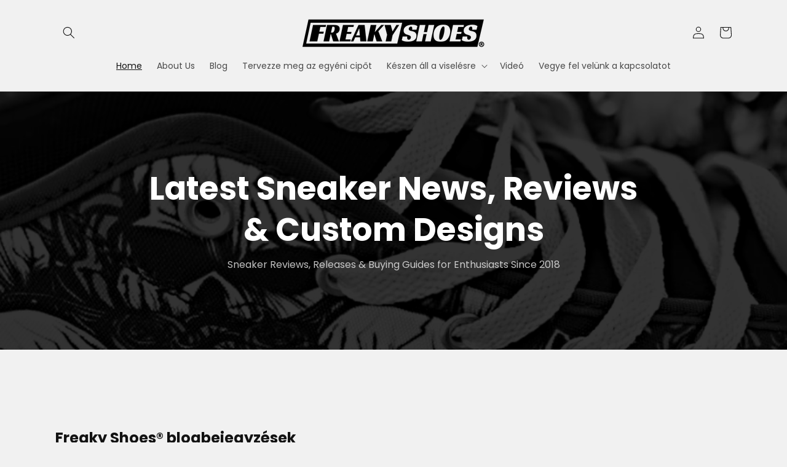

--- FILE ---
content_type: text/html; charset=utf-8
request_url: https://freakyshoes.com/hu/
body_size: 51905
content:
<!doctype html>
<html class="no-js" lang="hu">
  <head>



<script data-grow-initializer="">!(function(){window.growMe||((window.growMe=function(e){window.growMe._.push(e);}),(window.growMe._=[]));var e=document.createElement("script");(e.type="text/javascript"),(e.src="https://faves.grow.me/main.js"),(e.defer=!0),e.setAttribute("data-grow-faves-site-id","U2l0ZTowMTU0YzZjNS0xNjUxLTQwMjUtOGFjZC03NDk5NjkxYWJjZTg=");var t=document.getElementsByTagName("script")[0];t.parentNode.insertBefore(e,t);})();</script>

<script type="text/javascript" async="async" data-noptimize="1" data-cfasync="false" src="//scripts.scriptwrapper.com/tags/0154c6c5-1651-4025-8acd-7499691abce8.js"></script>
	
<!-- Added by AVADA SEO Suite -->
	<script>
  const avadaLightJsExclude = ['cdn.nfcube.com', 'assets/ecom.js', 'variant-title-king', 'linked_options_variants', 'smile-loader.js', 'smart-product-filter-search', 'rivo-loyalty-referrals', 'avada-cookie-consent', 'consentmo-gdpr', 'quinn', 'pandectes'];
  const avadaLightJsInclude = ['https://www.googletagmanager.com/', 'https://connect.facebook.net/', 'https://business-api.tiktok.com/', 'https://static.klaviyo.com/', 'pagead2.googlesyndication.com', 'https://fundingchoicesmessages.google.com/', 'https://cdn.one.store/'];
  window.AVADA_SPEED_BLACKLIST = avadaLightJsInclude.map(item => new RegExp(item, 'i'));
  window.AVADA_SPEED_WHITELIST = avadaLightJsExclude.map(item => new RegExp(item, 'i'));
</script>

<script>
  const isSpeedUpEnable = !1769157064393 || Date.now() < 1769157064393;
  if (isSpeedUpEnable) {
    const avadaSpeedUp=1;
    if(isSpeedUpEnable) {
  function _0x4029(){const _0x37dcf3=['getAttribute','beforescriptexecute','\$&','blacklist','mousemove','addEventListener','nodeType','some','javascript/blocked','removeChild','name','type','parentElement','touchstart','keydown','2364570AZBPQl','warn','getOwnPropertyDescriptor','filter','string','observe','listener','946410mMVxAu','8gurTmu','replace','cdn.shopify.com/extensions','push','src','1662563SlOnoZ','setAttribute','appendChild','map','toString','script','value','2598318ELPtDZ','script[type="','set','forEach','Avada cannot lazy load script','call','5yzLHbO','SCRIPT','preventDefault','blacklisted','prototype','4ZWPWgX','1971425ridIqJ','325794tnZQVo','bind','application/javascript','createElement','removeEventListener','length','test','wheel','attributes','get','options','174850imbqTr','AVADA_SPEED_BLACKLIST','every','whitelist','splice'];_0x4029=function(){return _0x37dcf3;};return _0x4029();}function _0x34f3(_0x36da11,_0x4fe428){_0x36da11=_0x36da11-0x1e1;const _0x40298f=_0x4029();let _0x34f3c5=_0x40298f[_0x36da11];return _0x34f3c5;}(function(_0x1a8665,_0x3db3db){const _0x18bb47=_0x34f3,_0x280300=_0x1a8665();while(!![]){try{const _0xcd9202=parseInt(_0x18bb47(0x201))/0x1*(-parseInt(_0x18bb47(0x213))/0x2)+parseInt(_0x18bb47(0x208))/0x3+parseInt(_0x18bb47(0x206))/0x4*(parseInt(_0x18bb47(0x207))/0x5)+-parseInt(_0x18bb47(0x1fb))/0x6+-parseInt(_0x18bb47(0x1f4))/0x7*(-parseInt(_0x18bb47(0x1ef))/0x8)+parseInt(_0x18bb47(0x1e7))/0x9+parseInt(_0x18bb47(0x1ee))/0xa;if(_0xcd9202===_0x3db3db)break;else _0x280300['push'](_0x280300['shift']());}catch(_0x242912){_0x280300['push'](_0x280300['shift']());}}}(_0x4029,0x37901),(function(){const _0x267f0e=_0x34f3,_0x1ac433=_0x267f0e(0x220),_0x439067={'blacklist':window[_0x267f0e(0x214)],'whitelist':window['AVADA_SPEED_WHITELIST']},_0x5bc749={'blacklisted':[]},_0x55f323=(_0x491378,_0x462868)=>{const _0x1c027b=_0x267f0e;if(_0x491378&&(!_0x462868||_0x462868!==_0x1ac433)&&(!_0x439067[_0x1c027b(0x21b)]||_0x439067[_0x1c027b(0x21b)]['some'](_0x1eb6e2=>_0x1eb6e2[_0x1c027b(0x20e)](_0x491378)))&&(!_0x439067[_0x1c027b(0x216)]||_0x439067[_0x1c027b(0x216)][_0x1c027b(0x215)](_0x5a43bb=>!_0x5a43bb[_0x1c027b(0x20e)](_0x491378)))&&_0x491378['includes'](_0x1c027b(0x1f1))){const _0x13c61b=_0x491378[_0x1c027b(0x20d)];return _0x13c61b%0x2===0x0;}return _0x491378&&(!_0x462868||_0x462868!==_0x1ac433)&&(!_0x439067[_0x1c027b(0x21b)]||_0x439067['blacklist'][_0x1c027b(0x21f)](_0x486b3c=>_0x486b3c[_0x1c027b(0x20e)](_0x491378)))&&(!_0x439067[_0x1c027b(0x216)]||_0x439067[_0x1c027b(0x216)][_0x1c027b(0x215)](_0x445683=>!_0x445683[_0x1c027b(0x20e)](_0x491378)));},_0x5f1be2=function(_0x1f4834){const _0x11be50=_0x267f0e,_0x1dcdbf=_0x1f4834[_0x11be50(0x218)](_0x11be50(0x1f3));return _0x439067[_0x11be50(0x21b)]&&_0x439067[_0x11be50(0x21b)][_0x11be50(0x215)](_0x16b5ea=>!_0x16b5ea[_0x11be50(0x20e)](_0x1dcdbf))||_0x439067['whitelist']&&_0x439067[_0x11be50(0x216)][_0x11be50(0x21f)](_0x41214f=>_0x41214f['test'](_0x1dcdbf));},_0x56c6e9=new MutationObserver(_0x42a046=>{const _0x2ec48e=_0x267f0e;for(let _0x46af1f=0x0;_0x46af1f<_0x42a046['length'];_0x46af1f++){const {addedNodes:_0x3872d8}=_0x42a046[_0x46af1f];for(let _0x31d971=0x0;_0x31d971<_0x3872d8[_0x2ec48e(0x20d)];_0x31d971++){const _0x16fec7=_0x3872d8[_0x31d971];if(_0x16fec7[_0x2ec48e(0x21e)]===0x1&&_0x16fec7['tagName']===_0x2ec48e(0x202)){const _0x481a81=_0x16fec7[_0x2ec48e(0x1f3)],_0x351902=_0x16fec7['type'];if(_0x55f323(_0x481a81,_0x351902)){_0x5bc749[_0x2ec48e(0x204)][_0x2ec48e(0x1f2)]([_0x16fec7,_0x16fec7[_0x2ec48e(0x1e3)]]),_0x16fec7[_0x2ec48e(0x1e3)]=_0x1ac433;const _0x308cde=function(_0xc43dd7){const _0x1106f0=_0x2ec48e;if(_0x16fec7[_0x1106f0(0x218)](_0x1106f0(0x1e3))===_0x1ac433)_0xc43dd7[_0x1106f0(0x203)]();_0x16fec7[_0x1106f0(0x20c)]('beforescriptexecute',_0x308cde);};_0x16fec7[_0x2ec48e(0x21d)](_0x2ec48e(0x219),_0x308cde),_0x16fec7[_0x2ec48e(0x1e4)]&&_0x16fec7['parentElement'][_0x2ec48e(0x1e1)](_0x16fec7);}}}}});_0x56c6e9[_0x267f0e(0x1ec)](document['documentElement'],{'childList':!![],'subtree':!![]});const _0x26d0d1=/[|\{}()[]^$+*?.]/g,_0x36c3e3=function(..._0x319ee2){const _0xac7616=_0x267f0e;_0x319ee2[_0xac7616(0x20d)]<0x1?(_0x439067[_0xac7616(0x21b)]=[],_0x439067[_0xac7616(0x216)]=[]):(_0x439067['blacklist']&&(_0x439067[_0xac7616(0x21b)]=_0x439067['blacklist']['filter'](_0x454d77=>_0x319ee2[_0xac7616(0x215)](_0x5cf445=>{const _0x319815=_0xac7616;if(typeof _0x5cf445==='string')return!_0x454d77[_0x319815(0x20e)](_0x5cf445);else{if(_0x5cf445 instanceof RegExp)return _0x454d77['toString']()!==_0x5cf445[_0x319815(0x1f8)]();}}))),_0x439067[_0xac7616(0x216)]&&(_0x439067[_0xac7616(0x216)]=[..._0x439067[_0xac7616(0x216)],..._0x319ee2[_0xac7616(0x1f7)](_0x100bbe=>{const _0x4fe139=_0xac7616;if(typeof _0x100bbe===_0x4fe139(0x1eb)){const _0x1c4009=_0x100bbe[_0x4fe139(0x1f0)](_0x26d0d1,_0x4fe139(0x21a)),_0x5b1592='.*'+_0x1c4009+'.*';if(_0x439067[_0x4fe139(0x216)][_0x4fe139(0x215)](_0x4ccdeb=>_0x4ccdeb[_0x4fe139(0x1f8)]()!==_0x5b1592[_0x4fe139(0x1f8)]()))return new RegExp(_0x5b1592);}else{if(_0x100bbe instanceof RegExp){if(_0x439067[_0x4fe139(0x216)][_0x4fe139(0x215)](_0xd205d1=>_0xd205d1[_0x4fe139(0x1f8)]()!==_0x100bbe[_0x4fe139(0x1f8)]()))return _0x100bbe;}}return null;})[_0xac7616(0x1ea)](Boolean)]));const _0x5985fd=document['querySelectorAll'](_0xac7616(0x1fc)+_0x1ac433+'"]');for(let _0x156723=0x0;_0x156723<_0x5985fd[_0xac7616(0x20d)];_0x156723++){const _0xc351a5=_0x5985fd[_0x156723];_0x5f1be2(_0xc351a5)&&(_0x5bc749[_0xac7616(0x204)][_0xac7616(0x1f2)]([_0xc351a5,'application/javascript']),_0xc351a5[_0xac7616(0x1e4)][_0xac7616(0x1e1)](_0xc351a5));}let _0x29c6e5=0x0;[..._0x5bc749[_0xac7616(0x204)]][_0xac7616(0x1fe)](([_0x45ea8a,_0x48f8e6],_0x822263)=>{const _0x3b2522=_0xac7616;if(_0x5f1be2(_0x45ea8a)){const _0x135d2f=document[_0x3b2522(0x20b)](_0x3b2522(0x1f9));for(let _0x1446b5=0x0;_0x1446b5<_0x45ea8a[_0x3b2522(0x210)]['length'];_0x1446b5++){const _0x1893e5=_0x45ea8a[_0x3b2522(0x210)][_0x1446b5];_0x1893e5['name']!==_0x3b2522(0x1f3)&&_0x1893e5[_0x3b2522(0x1e2)]!==_0x3b2522(0x1e3)&&_0x135d2f[_0x3b2522(0x1f5)](_0x1893e5['name'],_0x45ea8a[_0x3b2522(0x210)][_0x1446b5][_0x3b2522(0x1fa)]);}_0x135d2f[_0x3b2522(0x1f5)](_0x3b2522(0x1f3),_0x45ea8a['src']),_0x135d2f['setAttribute'](_0x3b2522(0x1e3),_0x48f8e6||_0x3b2522(0x20a)),document['head'][_0x3b2522(0x1f6)](_0x135d2f),_0x5bc749[_0x3b2522(0x204)][_0x3b2522(0x217)](_0x822263-_0x29c6e5,0x1),_0x29c6e5++;}}),_0x439067[_0xac7616(0x21b)]&&_0x439067['blacklist']['length']<0x1&&_0x56c6e9['disconnect']();},_0x346e3b=document['createElement'],_0x59087c={'src':Object['getOwnPropertyDescriptor'](HTMLScriptElement[_0x267f0e(0x205)],_0x267f0e(0x1f3)),'type':Object[_0x267f0e(0x1e9)](HTMLScriptElement[_0x267f0e(0x205)],_0x267f0e(0x1e3))};document[_0x267f0e(0x20b)]=function(..._0x366fb3){const _0x5b7d2b=_0x267f0e;if(_0x366fb3[0x0]['toLowerCase']()!==_0x5b7d2b(0x1f9))return _0x346e3b[_0x5b7d2b(0x209)](document)(..._0x366fb3);const _0x4d3f8c=_0x346e3b[_0x5b7d2b(0x209)](document)(..._0x366fb3);try{let _0x222a15=![],_0x4af9d5=![],_0x4484d8=![];Object['defineProperties'](_0x4d3f8c,{'src':{..._0x59087c[_0x5b7d2b(0x1f3)],'set'(_0x30b87d){const _0x73c5bc=_0x5b7d2b;if(_0x222a15)return;_0x222a15=!![];try{const _0x1977aa=_0x59087c[_0x73c5bc(0x1e3)][_0x73c5bc(0x211)][_0x73c5bc(0x200)](this);_0x55f323(_0x30b87d,_0x1977aa)&&_0x59087c[_0x73c5bc(0x1e3)]['set'][_0x73c5bc(0x200)](this,_0x1ac433),_0x59087c['src'][_0x73c5bc(0x1fd)]['call'](this,_0x30b87d);}finally{_0x222a15=![];}}},'type':{..._0x59087c[_0x5b7d2b(0x1e3)],'get'(){const _0x243a01=_0x5b7d2b,_0x36f58f=_0x59087c[_0x243a01(0x1e3)][_0x243a01(0x211)][_0x243a01(0x200)](this);if(_0x4af9d5)return _0x36f58f;const _0x2266be=_0x59087c[_0x243a01(0x1f3)][_0x243a01(0x211)][_0x243a01(0x200)](this);if(_0x36f58f===_0x1ac433||_0x55f323(_0x2266be,_0x36f58f))return null;return _0x36f58f;},'set'(_0x34b7d6){const _0x3f891b=_0x5b7d2b;if(_0x4af9d5)return;_0x4af9d5=!![];try{const _0x11e28a=_0x59087c['src'][_0x3f891b(0x211)][_0x3f891b(0x200)](this),_0x1c6d2f=_0x59087c[_0x3f891b(0x1e3)][_0x3f891b(0x211)]['call'](this),_0x6be9db=_0x55f323(_0x11e28a,_0x1c6d2f)?_0x1ac433:_0x34b7d6;_0x59087c['type'][_0x3f891b(0x1fd)][_0x3f891b(0x200)](this,_0x6be9db);}finally{_0x4af9d5=![];}}}}),_0x4d3f8c[_0x5b7d2b(0x1f5)]=function(_0x1adae4,_0x3882aa){const _0x351db0=_0x5b7d2b;if(_0x4484d8){HTMLScriptElement[_0x351db0(0x205)][_0x351db0(0x1f5)][_0x351db0(0x200)](_0x4d3f8c,_0x1adae4,_0x3882aa);return;}_0x4484d8=!![];try{_0x1adae4===_0x351db0(0x1e3)||_0x1adae4===_0x351db0(0x1f3)?_0x4d3f8c[_0x1adae4]=_0x3882aa:HTMLScriptElement[_0x351db0(0x205)]['setAttribute'][_0x351db0(0x200)](_0x4d3f8c,_0x1adae4,_0x3882aa);}finally{_0x4484d8=![];}};}catch(_0x24f466){console[_0x5b7d2b(0x1e8)](_0x5b7d2b(0x1ff),_0x24f466);}return _0x4d3f8c;};const _0x5808ce=[_0x267f0e(0x1e6),_0x267f0e(0x21c),'touchend','touchmove',_0x267f0e(0x1e5),_0x267f0e(0x20f)],_0x2f0c6c=_0x5808ce['map'](_0x3c05db=>{return{'type':_0x3c05db,'listener':()=>_0x36c3e3(),'options':{'passive':!![]}};});_0x2f0c6c[_0x267f0e(0x1fe)](_0x115cc1=>{const _0x4ed56e=_0x267f0e;document[_0x4ed56e(0x21d)](_0x115cc1[_0x4ed56e(0x1e3)],_0x115cc1[_0x4ed56e(0x1ed)],_0x115cc1[_0x4ed56e(0x212)]);});}()));
}
    class LightJsLoader{constructor(e){this.jQs=[],this.listener=this.handleListener.bind(this,e),this.scripts=["default","defer","async"].reduce(((e,t)=>({...e,[t]:[]})),{});const t=this;e.forEach((e=>window.addEventListener(e,t.listener,{passive:!0})))}handleListener(e){const t=this;return e.forEach((e=>window.removeEventListener(e,t.listener))),"complete"===document.readyState?this.handleDOM():document.addEventListener("readystatechange",(e=>{if("complete"===e.target.readyState)return setTimeout(t.handleDOM.bind(t),1)}))}async handleDOM(){this.suspendEvent(),this.suspendJQuery(),this.findScripts(),this.preloadScripts();for(const e of Object.keys(this.scripts))await this.replaceScripts(this.scripts[e]);for(const e of["DOMContentLoaded","readystatechange"])await this.requestRepaint(),document.dispatchEvent(new Event("lightJS-"+e));document.lightJSonreadystatechange&&document.lightJSonreadystatechange();for(const e of["DOMContentLoaded","load"])await this.requestRepaint(),window.dispatchEvent(new Event("lightJS-"+e));await this.requestRepaint(),window.lightJSonload&&window.lightJSonload(),await this.requestRepaint(),this.jQs.forEach((e=>e(window).trigger("lightJS-jquery-load"))),window.dispatchEvent(new Event("lightJS-pageshow")),await this.requestRepaint(),window.lightJSonpageshow&&window.lightJSonpageshow()}async requestRepaint(){return new Promise((e=>requestAnimationFrame(e)))}findScripts(){document.querySelectorAll("script[type=lightJs]").forEach((e=>{e.hasAttribute("src")?e.hasAttribute("async")&&e.async?this.scripts.async.push(e):e.hasAttribute("defer")&&e.defer?this.scripts.defer.push(e):this.scripts.default.push(e):this.scripts.default.push(e)}))}preloadScripts(){const e=this,t=Object.keys(this.scripts).reduce(((t,n)=>[...t,...e.scripts[n]]),[]),n=document.createDocumentFragment();t.forEach((e=>{const t=e.getAttribute("src");if(!t)return;const s=document.createElement("link");s.href=t,s.rel="preload",s.as="script",n.appendChild(s)})),document.head.appendChild(n)}async replaceScripts(e){let t;for(;t=e.shift();)await this.requestRepaint(),new Promise((e=>{const n=document.createElement("script");[...t.attributes].forEach((e=>{"type"!==e.nodeName&&n.setAttribute(e.nodeName,e.nodeValue)})),t.hasAttribute("src")?(n.addEventListener("load",e),n.addEventListener("error",e)):(n.text=t.text,e()),t.parentNode.replaceChild(n,t)}))}suspendEvent(){const e={};[{obj:document,name:"DOMContentLoaded"},{obj:window,name:"DOMContentLoaded"},{obj:window,name:"load"},{obj:window,name:"pageshow"},{obj:document,name:"readystatechange"}].map((t=>function(t,n){function s(n){return e[t].list.indexOf(n)>=0?"lightJS-"+n:n}e[t]||(e[t]={list:[n],add:t.addEventListener,remove:t.removeEventListener},t.addEventListener=(...n)=>{n[0]=s(n[0]),e[t].add.apply(t,n)},t.removeEventListener=(...n)=>{n[0]=s(n[0]),e[t].remove.apply(t,n)})}(t.obj,t.name))),[{obj:document,name:"onreadystatechange"},{obj:window,name:"onpageshow"}].map((e=>function(e,t){let n=e[t];Object.defineProperty(e,t,{get:()=>n||function(){},set:s=>{e["lightJS"+t]=n=s}})}(e.obj,e.name)))}suspendJQuery(){const e=this;let t=window.jQuery;Object.defineProperty(window,"jQuery",{get:()=>t,set(n){if(!n||!n.fn||!e.jQs.includes(n))return void(t=n);n.fn.ready=n.fn.init.prototype.ready=e=>{e.bind(document)(n)};const s=n.fn.on;n.fn.on=n.fn.init.prototype.on=function(...e){if(window!==this[0])return s.apply(this,e),this;const t=e=>e.split(" ").map((e=>"load"===e||0===e.indexOf("load.")?"lightJS-jquery-load":e)).join(" ");return"string"==typeof e[0]||e[0]instanceof String?(e[0]=t(e[0]),s.apply(this,e),this):("object"==typeof e[0]&&Object.keys(e[0]).forEach((n=>{delete Object.assign(e[0],{[t(n)]:e[0][n]})[n]})),s.apply(this,e),this)},e.jQs.push(n),t=n}})}}
new LightJsLoader(["keydown","mousemove","touchend","touchmove","touchstart","wheel"]);
  }
</script><!-- meta basic type product --><!-- meta basic type collection --><!-- meta basic type article -->

	<!-- /Added by AVADA SEO Suite -->
    <!-- Meta Pixel Code -->
<script>
!function(f,b,e,v,n,t,s)
{if(f.fbq)return;n=f.fbq=function(){n.callMethod?
n.callMethod.apply(n,arguments):n.queue.push(arguments)};
if(!f._fbq)f._fbq=n;n.push=n;n.loaded=!0;n.version='2.0';
n.queue=[];t=b.createElement(e);t.async=!0;
t.src=v;s=b.getElementsByTagName(e)[0];
s.parentNode.insertBefore(t,s)}(window, document,'script',
'https://connect.facebook.net/en_US/fbevents.js');
fbq('init', '487045094129664');
fbq('track', 'PageView');
</script>
<noscript><img loading="lazy" height="1" width="1" style="display:none"
src="https://www.facebook.com/tr?id=487045094129664&ev=PageView&noscript=1"
/></noscript>
<!-- End Meta Pixel Code -->
	


    <meta charset="utf-8">
    <meta name="google-site-verification" content="nnMG6_Eq_PyLJM707vCAoy4wnsCV6troro05AiMnGSc" />
    <meta http-equiv="X-UA-Compatible" content="IE=edge">
    <meta name="viewport" content="width=device-width,initial-scale=1">
    <meta name="theme-color" content="">
    <link rel="canonical" href="https://freakyshoes.com/hu">
    <link rel="preconnect" href="https://cdn.shopify.com" crossorigin>
   <script type="application/ld+json">
{ 
  "@context": "https://schema.org",
  "@type": "WebPage",
  "name": "Freaky Shoes® Custom Design",
  "description": "Design your own custom shoes at Freaky Shoes®. Use our 3D Shoe Design Platform to upload logos, images, and text for creating your unique footwear.",
  "url": "https://www.freakyshoes.com",
  "publisher": {
    "@type": "Organization",
    "name": "Freaky Shoes®",
    "logo": {
      "@type": "ImageObject",
      "url": "https://freakyshoes.com/cdn/shop/files/Freaky-Shoes-Final-Logo-Black_c88f366b-57d5-4f81-bf59-c6d44cb6d683.png?v=1661532795&width=450"
    },
    "url": "https://www.freakyshoes.com",
    "contactPoint": {
      "@type": "ContactPoint",
      "telephone": "+91-XXXXXXXXXX",
      "contactType": "Customer Service",
      "availableLanguage": "English"
    }
  },
  "mainEntity": {
    "@type": "Product",
    "name": "Custom Shoes",
    "productID": "RT5",
    "brand": {
      "@type": "Brand",
      "name": "Freaky Shoes®"
    },
    "offers": {
      "@type": "Offer",
      "url": "https://www.freakyshoes.com",
      "priceCurrency": "USD",
      "price": "120",
      "priceValidUntil": "2025-12-31",
      "seller": {
        "@type": "Organization",
        "name": "Freaky Shoes®"
      }
    }
  }
}
</script><link rel="icon" type="image/png" href="//freakyshoes.com/cdn/shop/files/favicon-2023.jpg?crop=center&height=32&v=1683828128&width=32"><link rel="preconnect" href="https://fonts.shopifycdn.com" crossorigin><title>
      #1 egyedi cipő - Egy kattintás tervezés
 &ndash; Freaky Shoes®</title>

    
      <meta name="description" content="Engedje szabadon kreativitását, és tervezze meg saját egyedi cipőjét a Freaky Shoes® segítségével. A 3D -s platformunk megkönnyíti a rúgások személyre szabását logókkal, képekkel és szöveggel. Vásároljon most, és lépjen ki stílusosan!">
    

    

<meta property="og:site_name" content="Freaky Shoes®">
<meta property="og:url" content="https://freakyshoes.com/hu">
<meta property="og:title" content="#1 egyedi cipő - Egy kattintás tervezés">
<meta property="og:type" content="website">
<meta property="og:description" content="Engedje szabadon kreativitását, és tervezze meg saját egyedi cipőjét a Freaky Shoes® segítségével. A 3D -s platformunk megkönnyíti a rúgások személyre szabását logókkal, képekkel és szöveggel. Vásároljon most, és lépjen ki stílusosan!"><meta property="og:image" content="http://freakyshoes.com/cdn/shop/files/imagee.jpg?v=1608164440">
  <meta property="og:image:secure_url" content="https://freakyshoes.com/cdn/shop/files/imagee.jpg?v=1608164440">
  <meta property="og:image:width" content="948">
  <meta property="og:image:height" content="628"><meta name="twitter:site" content="@buyfreakyshoes"><meta name="twitter:card" content="summary_large_image">
<meta name="twitter:title" content="#1 egyedi cipő - Egy kattintás tervezés">
<meta name="twitter:description" content="Engedje szabadon kreativitását, és tervezze meg saját egyedi cipőjét a Freaky Shoes® segítségével. A 3D -s platformunk megkönnyíti a rúgások személyre szabását logókkal, képekkel és szöveggel. Vásároljon most, és lépjen ki stílusosan!">

    <script src="https://ajax.googleapis.com/ajax/libs/jquery/1.11.1/jquery.min.js"></script>
    <script src="//freakyshoes.com/cdn/shop/t/42/assets/constants.aio.min.js?v=39965393616260551651767800856" defer="defer"></script>
    <script src="//freakyshoes.com/cdn/shop/t/42/assets/pubsub.aio.min.js?v=172445694629644134571767800856" defer="defer"></script>
    <script src="//freakyshoes.com/cdn/shop/t/42/assets/global.aio.min.js?v=87333161744721801831767800856" defer="defer"></script>
    <script>window.performance && window.performance.mark && window.performance.mark('shopify.content_for_header.start');</script><meta id="shopify-digital-wallet" name="shopify-digital-wallet" content="/50301272213/digital_wallets/dialog">
<meta name="shopify-checkout-api-token" content="68610584ea7d62affabd0a189daba197">
<meta id="in-context-paypal-metadata" data-shop-id="50301272213" data-venmo-supported="false" data-environment="production" data-locale="en_US" data-paypal-v4="true" data-currency="USD">
<link rel="alternate" hreflang="x-default" href="https://freakyshoes.com/">
<link rel="alternate" hreflang="en" href="https://freakyshoes.com/">
<link rel="alternate" hreflang="es" href="https://freakyshoes.com/es">
<link rel="alternate" hreflang="ru" href="https://freakyshoes.com/ru">
<link rel="alternate" hreflang="fr" href="https://freakyshoes.com/fr">
<link rel="alternate" hreflang="zh-Hans" href="https://freakyshoes.com/zh-hans">
<link rel="alternate" hreflang="ur" href="https://freakyshoes.com/ur">
<link rel="alternate" hreflang="ja" href="https://freakyshoes.com/ja">
<link rel="alternate" hreflang="tr" href="https://freakyshoes.com/tr">
<link rel="alternate" hreflang="hi" href="https://freakyshoes.com/hi">
<link rel="alternate" hreflang="nl" href="https://freakyshoes.com/nl">
<link rel="alternate" hreflang="no" href="https://freakyshoes.com/no">
<link rel="alternate" hreflang="ar" href="https://freakyshoes.com/ar">
<link rel="alternate" hreflang="hu" href="https://freakyshoes.com/hu">
<link rel="alternate" hreflang="sr" href="https://freakyshoes.com/sr">
<link rel="alternate" hreflang="el" href="https://freakyshoes.com/el">
<link rel="alternate" hreflang="zh-Hant" href="https://freakyshoes.com/zh-hant">
<link rel="alternate" hreflang="sv" href="https://freakyshoes.com/sv">
<link rel="alternate" hreflang="ms" href="https://freakyshoes.com/ms">
<link rel="alternate" hreflang="de" href="https://freakyshoes.com/de">
<link rel="alternate" hreflang="it" href="https://freakyshoes.com/it">
<link rel="alternate" hreflang="ko" href="https://freakyshoes.com/ko">
<link rel="alternate" hreflang="en-AD" href="https://freakyshoes.com/en-ad">
<link rel="alternate" hreflang="es-AD" href="https://freakyshoes.com/es-ad">
<link rel="alternate" hreflang="ru-AD" href="https://freakyshoes.com/ru-ad">
<link rel="alternate" hreflang="fr-AD" href="https://freakyshoes.com/fr-ad">
<link rel="alternate" hreflang="zh-Hans-AD" href="https://freakyshoes.com/zh-hans-ad">
<link rel="alternate" hreflang="ur-AD" href="https://freakyshoes.com/ur-ad">
<link rel="alternate" hreflang="ja-AD" href="https://freakyshoes.com/ja-ad">
<link rel="alternate" hreflang="tr-AD" href="https://freakyshoes.com/tr-ad">
<link rel="alternate" hreflang="hi-AD" href="https://freakyshoes.com/hi-ad">
<link rel="alternate" hreflang="nl-AD" href="https://freakyshoes.com/nl-ad">
<link rel="alternate" hreflang="no-AD" href="https://freakyshoes.com/no-ad">
<link rel="alternate" hreflang="ar-AD" href="https://freakyshoes.com/ar-ad">
<link rel="alternate" hreflang="hu-AD" href="https://freakyshoes.com/hu-ad">
<link rel="alternate" hreflang="sr-AD" href="https://freakyshoes.com/sr-ad">
<link rel="alternate" hreflang="el-AD" href="https://freakyshoes.com/el-ad">
<link rel="alternate" hreflang="zh-Hant-AD" href="https://freakyshoes.com/zh-hant-ad">
<link rel="alternate" hreflang="sv-AD" href="https://freakyshoes.com/sv-ad">
<link rel="alternate" hreflang="ms-AD" href="https://freakyshoes.com/ms-ad">
<link rel="alternate" hreflang="de-AD" href="https://freakyshoes.com/de-ad">
<link rel="alternate" hreflang="it-AD" href="https://freakyshoes.com/it-ad">
<link rel="alternate" hreflang="ko-AD" href="https://freakyshoes.com/ko-ad">
<link rel="alternate" hreflang="zh-Hans-AC" href="https://freakyshoes.com/zh-hans">
<link rel="alternate" hreflang="zh-Hant-AC" href="https://freakyshoes.com/zh-hant">
<link rel="alternate" hreflang="zh-Hans-AE" href="https://freakyshoes.com/zh-hans">
<link rel="alternate" hreflang="zh-Hant-AE" href="https://freakyshoes.com/zh-hant">
<link rel="alternate" hreflang="zh-Hans-AF" href="https://freakyshoes.com/zh-hans">
<link rel="alternate" hreflang="zh-Hant-AF" href="https://freakyshoes.com/zh-hant">
<link rel="alternate" hreflang="zh-Hans-AG" href="https://freakyshoes.com/zh-hans">
<link rel="alternate" hreflang="zh-Hant-AG" href="https://freakyshoes.com/zh-hant">
<link rel="alternate" hreflang="zh-Hans-AI" href="https://freakyshoes.com/zh-hans">
<link rel="alternate" hreflang="zh-Hant-AI" href="https://freakyshoes.com/zh-hant">
<link rel="alternate" hreflang="zh-Hans-AL" href="https://freakyshoes.com/zh-hans">
<link rel="alternate" hreflang="zh-Hant-AL" href="https://freakyshoes.com/zh-hant">
<link rel="alternate" hreflang="zh-Hans-AM" href="https://freakyshoes.com/zh-hans">
<link rel="alternate" hreflang="zh-Hant-AM" href="https://freakyshoes.com/zh-hant">
<link rel="alternate" hreflang="zh-Hans-AO" href="https://freakyshoes.com/zh-hans">
<link rel="alternate" hreflang="zh-Hant-AO" href="https://freakyshoes.com/zh-hant">
<link rel="alternate" hreflang="zh-Hans-AR" href="https://freakyshoes.com/zh-hans">
<link rel="alternate" hreflang="zh-Hant-AR" href="https://freakyshoes.com/zh-hant">
<link rel="alternate" hreflang="zh-Hans-AT" href="https://freakyshoes.com/zh-hans">
<link rel="alternate" hreflang="zh-Hant-AT" href="https://freakyshoes.com/zh-hant">
<link rel="alternate" hreflang="zh-Hans-AU" href="https://freakyshoes.com/zh-hans">
<link rel="alternate" hreflang="zh-Hant-AU" href="https://freakyshoes.com/zh-hant">
<link rel="alternate" hreflang="zh-Hans-AW" href="https://freakyshoes.com/zh-hans">
<link rel="alternate" hreflang="zh-Hant-AW" href="https://freakyshoes.com/zh-hant">
<link rel="alternate" hreflang="zh-Hans-AX" href="https://freakyshoes.com/zh-hans">
<link rel="alternate" hreflang="zh-Hant-AX" href="https://freakyshoes.com/zh-hant">
<link rel="alternate" hreflang="zh-Hans-AZ" href="https://freakyshoes.com/zh-hans">
<link rel="alternate" hreflang="zh-Hant-AZ" href="https://freakyshoes.com/zh-hant">
<link rel="alternate" hreflang="zh-Hans-BA" href="https://freakyshoes.com/zh-hans">
<link rel="alternate" hreflang="zh-Hant-BA" href="https://freakyshoes.com/zh-hant">
<link rel="alternate" hreflang="zh-Hans-BB" href="https://freakyshoes.com/zh-hans">
<link rel="alternate" hreflang="zh-Hant-BB" href="https://freakyshoes.com/zh-hant">
<link rel="alternate" hreflang="zh-Hans-BD" href="https://freakyshoes.com/zh-hans">
<link rel="alternate" hreflang="zh-Hant-BD" href="https://freakyshoes.com/zh-hant">
<link rel="alternate" hreflang="zh-Hans-BE" href="https://freakyshoes.com/zh-hans">
<link rel="alternate" hreflang="zh-Hant-BE" href="https://freakyshoes.com/zh-hant">
<link rel="alternate" hreflang="zh-Hans-BF" href="https://freakyshoes.com/zh-hans">
<link rel="alternate" hreflang="zh-Hant-BF" href="https://freakyshoes.com/zh-hant">
<link rel="alternate" hreflang="zh-Hans-BG" href="https://freakyshoes.com/zh-hans">
<link rel="alternate" hreflang="zh-Hant-BG" href="https://freakyshoes.com/zh-hant">
<link rel="alternate" hreflang="zh-Hans-BH" href="https://freakyshoes.com/zh-hans">
<link rel="alternate" hreflang="zh-Hant-BH" href="https://freakyshoes.com/zh-hant">
<link rel="alternate" hreflang="zh-Hans-BI" href="https://freakyshoes.com/zh-hans">
<link rel="alternate" hreflang="zh-Hant-BI" href="https://freakyshoes.com/zh-hant">
<link rel="alternate" hreflang="zh-Hans-BJ" href="https://freakyshoes.com/zh-hans">
<link rel="alternate" hreflang="zh-Hant-BJ" href="https://freakyshoes.com/zh-hant">
<link rel="alternate" hreflang="zh-Hans-BL" href="https://freakyshoes.com/zh-hans">
<link rel="alternate" hreflang="zh-Hant-BL" href="https://freakyshoes.com/zh-hant">
<link rel="alternate" hreflang="zh-Hans-BM" href="https://freakyshoes.com/zh-hans">
<link rel="alternate" hreflang="zh-Hant-BM" href="https://freakyshoes.com/zh-hant">
<link rel="alternate" hreflang="zh-Hans-BN" href="https://freakyshoes.com/zh-hans">
<link rel="alternate" hreflang="zh-Hant-BN" href="https://freakyshoes.com/zh-hant">
<link rel="alternate" hreflang="zh-Hans-BO" href="https://freakyshoes.com/zh-hans">
<link rel="alternate" hreflang="zh-Hant-BO" href="https://freakyshoes.com/zh-hant">
<link rel="alternate" hreflang="zh-Hans-BQ" href="https://freakyshoes.com/zh-hans">
<link rel="alternate" hreflang="zh-Hant-BQ" href="https://freakyshoes.com/zh-hant">
<link rel="alternate" hreflang="zh-Hans-BR" href="https://freakyshoes.com/zh-hans">
<link rel="alternate" hreflang="zh-Hant-BR" href="https://freakyshoes.com/zh-hant">
<link rel="alternate" hreflang="zh-Hans-BS" href="https://freakyshoes.com/zh-hans">
<link rel="alternate" hreflang="zh-Hant-BS" href="https://freakyshoes.com/zh-hant">
<link rel="alternate" hreflang="zh-Hans-BT" href="https://freakyshoes.com/zh-hans">
<link rel="alternate" hreflang="zh-Hant-BT" href="https://freakyshoes.com/zh-hant">
<link rel="alternate" hreflang="zh-Hans-BW" href="https://freakyshoes.com/zh-hans">
<link rel="alternate" hreflang="zh-Hant-BW" href="https://freakyshoes.com/zh-hant">
<link rel="alternate" hreflang="zh-Hans-BY" href="https://freakyshoes.com/zh-hans">
<link rel="alternate" hreflang="zh-Hant-BY" href="https://freakyshoes.com/zh-hant">
<link rel="alternate" hreflang="zh-Hans-BZ" href="https://freakyshoes.com/zh-hans">
<link rel="alternate" hreflang="zh-Hant-BZ" href="https://freakyshoes.com/zh-hant">
<link rel="alternate" hreflang="zh-Hans-CA" href="https://freakyshoes.com/zh-hans">
<link rel="alternate" hreflang="zh-Hant-CA" href="https://freakyshoes.com/zh-hant">
<link rel="alternate" hreflang="zh-Hans-CC" href="https://freakyshoes.com/zh-hans">
<link rel="alternate" hreflang="zh-Hant-CC" href="https://freakyshoes.com/zh-hant">
<link rel="alternate" hreflang="zh-Hans-CD" href="https://freakyshoes.com/zh-hans">
<link rel="alternate" hreflang="zh-Hant-CD" href="https://freakyshoes.com/zh-hant">
<link rel="alternate" hreflang="zh-Hans-CF" href="https://freakyshoes.com/zh-hans">
<link rel="alternate" hreflang="zh-Hant-CF" href="https://freakyshoes.com/zh-hant">
<link rel="alternate" hreflang="zh-Hans-CG" href="https://freakyshoes.com/zh-hans">
<link rel="alternate" hreflang="zh-Hant-CG" href="https://freakyshoes.com/zh-hant">
<link rel="alternate" hreflang="zh-Hans-CH" href="https://freakyshoes.com/zh-hans">
<link rel="alternate" hreflang="zh-Hant-CH" href="https://freakyshoes.com/zh-hant">
<link rel="alternate" hreflang="zh-Hans-CI" href="https://freakyshoes.com/zh-hans">
<link rel="alternate" hreflang="zh-Hant-CI" href="https://freakyshoes.com/zh-hant">
<link rel="alternate" hreflang="zh-Hans-CK" href="https://freakyshoes.com/zh-hans">
<link rel="alternate" hreflang="zh-Hant-CK" href="https://freakyshoes.com/zh-hant">
<link rel="alternate" hreflang="zh-Hans-CL" href="https://freakyshoes.com/zh-hans">
<link rel="alternate" hreflang="zh-Hant-CL" href="https://freakyshoes.com/zh-hant">
<link rel="alternate" hreflang="zh-Hans-CM" href="https://freakyshoes.com/zh-hans">
<link rel="alternate" hreflang="zh-Hant-CM" href="https://freakyshoes.com/zh-hant">
<link rel="alternate" hreflang="zh-Hans-CN" href="https://freakyshoes.com/zh-hans">
<link rel="alternate" hreflang="zh-Hant-CN" href="https://freakyshoes.com/zh-hant">
<link rel="alternate" hreflang="zh-Hans-CO" href="https://freakyshoes.com/zh-hans">
<link rel="alternate" hreflang="zh-Hant-CO" href="https://freakyshoes.com/zh-hant">
<link rel="alternate" hreflang="zh-Hans-CR" href="https://freakyshoes.com/zh-hans">
<link rel="alternate" hreflang="zh-Hant-CR" href="https://freakyshoes.com/zh-hant">
<link rel="alternate" hreflang="zh-Hans-CV" href="https://freakyshoes.com/zh-hans">
<link rel="alternate" hreflang="zh-Hant-CV" href="https://freakyshoes.com/zh-hant">
<link rel="alternate" hreflang="zh-Hans-CW" href="https://freakyshoes.com/zh-hans">
<link rel="alternate" hreflang="zh-Hant-CW" href="https://freakyshoes.com/zh-hant">
<link rel="alternate" hreflang="zh-Hans-CX" href="https://freakyshoes.com/zh-hans">
<link rel="alternate" hreflang="zh-Hant-CX" href="https://freakyshoes.com/zh-hant">
<link rel="alternate" hreflang="zh-Hans-CY" href="https://freakyshoes.com/zh-hans">
<link rel="alternate" hreflang="zh-Hant-CY" href="https://freakyshoes.com/zh-hant">
<link rel="alternate" hreflang="zh-Hans-CZ" href="https://freakyshoes.com/zh-hans">
<link rel="alternate" hreflang="zh-Hant-CZ" href="https://freakyshoes.com/zh-hant">
<link rel="alternate" hreflang="zh-Hans-DE" href="https://freakyshoes.com/zh-hans">
<link rel="alternate" hreflang="zh-Hant-DE" href="https://freakyshoes.com/zh-hant">
<link rel="alternate" hreflang="zh-Hans-DJ" href="https://freakyshoes.com/zh-hans">
<link rel="alternate" hreflang="zh-Hant-DJ" href="https://freakyshoes.com/zh-hant">
<link rel="alternate" hreflang="zh-Hans-DK" href="https://freakyshoes.com/zh-hans">
<link rel="alternate" hreflang="zh-Hant-DK" href="https://freakyshoes.com/zh-hant">
<link rel="alternate" hreflang="zh-Hans-DM" href="https://freakyshoes.com/zh-hans">
<link rel="alternate" hreflang="zh-Hant-DM" href="https://freakyshoes.com/zh-hant">
<link rel="alternate" hreflang="zh-Hans-DO" href="https://freakyshoes.com/zh-hans">
<link rel="alternate" hreflang="zh-Hant-DO" href="https://freakyshoes.com/zh-hant">
<link rel="alternate" hreflang="zh-Hans-DZ" href="https://freakyshoes.com/zh-hans">
<link rel="alternate" hreflang="zh-Hant-DZ" href="https://freakyshoes.com/zh-hant">
<link rel="alternate" hreflang="zh-Hans-EC" href="https://freakyshoes.com/zh-hans">
<link rel="alternate" hreflang="zh-Hant-EC" href="https://freakyshoes.com/zh-hant">
<link rel="alternate" hreflang="zh-Hans-EE" href="https://freakyshoes.com/zh-hans">
<link rel="alternate" hreflang="zh-Hant-EE" href="https://freakyshoes.com/zh-hant">
<link rel="alternate" hreflang="zh-Hans-EG" href="https://freakyshoes.com/zh-hans">
<link rel="alternate" hreflang="zh-Hant-EG" href="https://freakyshoes.com/zh-hant">
<link rel="alternate" hreflang="zh-Hans-EH" href="https://freakyshoes.com/zh-hans">
<link rel="alternate" hreflang="zh-Hant-EH" href="https://freakyshoes.com/zh-hant">
<link rel="alternate" hreflang="zh-Hans-ER" href="https://freakyshoes.com/zh-hans">
<link rel="alternate" hreflang="zh-Hant-ER" href="https://freakyshoes.com/zh-hant">
<link rel="alternate" hreflang="zh-Hans-ES" href="https://freakyshoes.com/zh-hans">
<link rel="alternate" hreflang="zh-Hant-ES" href="https://freakyshoes.com/zh-hant">
<link rel="alternate" hreflang="zh-Hans-ET" href="https://freakyshoes.com/zh-hans">
<link rel="alternate" hreflang="zh-Hant-ET" href="https://freakyshoes.com/zh-hant">
<link rel="alternate" hreflang="zh-Hans-FI" href="https://freakyshoes.com/zh-hans">
<link rel="alternate" hreflang="zh-Hant-FI" href="https://freakyshoes.com/zh-hant">
<link rel="alternate" hreflang="zh-Hans-FJ" href="https://freakyshoes.com/zh-hans">
<link rel="alternate" hreflang="zh-Hant-FJ" href="https://freakyshoes.com/zh-hant">
<link rel="alternate" hreflang="zh-Hans-FK" href="https://freakyshoes.com/zh-hans">
<link rel="alternate" hreflang="zh-Hant-FK" href="https://freakyshoes.com/zh-hant">
<link rel="alternate" hreflang="zh-Hans-FO" href="https://freakyshoes.com/zh-hans">
<link rel="alternate" hreflang="zh-Hant-FO" href="https://freakyshoes.com/zh-hant">
<link rel="alternate" hreflang="zh-Hans-FR" href="https://freakyshoes.com/zh-hans">
<link rel="alternate" hreflang="zh-Hant-FR" href="https://freakyshoes.com/zh-hant">
<link rel="alternate" hreflang="zh-Hans-GA" href="https://freakyshoes.com/zh-hans">
<link rel="alternate" hreflang="zh-Hant-GA" href="https://freakyshoes.com/zh-hant">
<link rel="alternate" hreflang="zh-Hans-GB" href="https://freakyshoes.com/zh-hans">
<link rel="alternate" hreflang="zh-Hant-GB" href="https://freakyshoes.com/zh-hant">
<link rel="alternate" hreflang="zh-Hans-GD" href="https://freakyshoes.com/zh-hans">
<link rel="alternate" hreflang="zh-Hant-GD" href="https://freakyshoes.com/zh-hant">
<link rel="alternate" hreflang="zh-Hans-GE" href="https://freakyshoes.com/zh-hans">
<link rel="alternate" hreflang="zh-Hant-GE" href="https://freakyshoes.com/zh-hant">
<link rel="alternate" hreflang="zh-Hans-GF" href="https://freakyshoes.com/zh-hans">
<link rel="alternate" hreflang="zh-Hant-GF" href="https://freakyshoes.com/zh-hant">
<link rel="alternate" hreflang="zh-Hans-GG" href="https://freakyshoes.com/zh-hans">
<link rel="alternate" hreflang="zh-Hant-GG" href="https://freakyshoes.com/zh-hant">
<link rel="alternate" hreflang="zh-Hans-GH" href="https://freakyshoes.com/zh-hans">
<link rel="alternate" hreflang="zh-Hant-GH" href="https://freakyshoes.com/zh-hant">
<link rel="alternate" hreflang="zh-Hans-GI" href="https://freakyshoes.com/zh-hans">
<link rel="alternate" hreflang="zh-Hant-GI" href="https://freakyshoes.com/zh-hant">
<link rel="alternate" hreflang="zh-Hans-GL" href="https://freakyshoes.com/zh-hans">
<link rel="alternate" hreflang="zh-Hant-GL" href="https://freakyshoes.com/zh-hant">
<link rel="alternate" hreflang="zh-Hans-GM" href="https://freakyshoes.com/zh-hans">
<link rel="alternate" hreflang="zh-Hant-GM" href="https://freakyshoes.com/zh-hant">
<link rel="alternate" hreflang="zh-Hans-GN" href="https://freakyshoes.com/zh-hans">
<link rel="alternate" hreflang="zh-Hant-GN" href="https://freakyshoes.com/zh-hant">
<link rel="alternate" hreflang="zh-Hans-GP" href="https://freakyshoes.com/zh-hans">
<link rel="alternate" hreflang="zh-Hant-GP" href="https://freakyshoes.com/zh-hant">
<link rel="alternate" hreflang="zh-Hans-GQ" href="https://freakyshoes.com/zh-hans">
<link rel="alternate" hreflang="zh-Hant-GQ" href="https://freakyshoes.com/zh-hant">
<link rel="alternate" hreflang="zh-Hans-GR" href="https://freakyshoes.com/zh-hans">
<link rel="alternate" hreflang="zh-Hant-GR" href="https://freakyshoes.com/zh-hant">
<link rel="alternate" hreflang="zh-Hans-GS" href="https://freakyshoes.com/zh-hans">
<link rel="alternate" hreflang="zh-Hant-GS" href="https://freakyshoes.com/zh-hant">
<link rel="alternate" hreflang="zh-Hans-GT" href="https://freakyshoes.com/zh-hans">
<link rel="alternate" hreflang="zh-Hant-GT" href="https://freakyshoes.com/zh-hant">
<link rel="alternate" hreflang="zh-Hans-GW" href="https://freakyshoes.com/zh-hans">
<link rel="alternate" hreflang="zh-Hant-GW" href="https://freakyshoes.com/zh-hant">
<link rel="alternate" hreflang="zh-Hans-GY" href="https://freakyshoes.com/zh-hans">
<link rel="alternate" hreflang="zh-Hant-GY" href="https://freakyshoes.com/zh-hant">
<link rel="alternate" hreflang="zh-Hans-HK" href="https://freakyshoes.com/zh-hans">
<link rel="alternate" hreflang="zh-Hant-HK" href="https://freakyshoes.com/zh-hant">
<link rel="alternate" hreflang="zh-Hans-HN" href="https://freakyshoes.com/zh-hans">
<link rel="alternate" hreflang="zh-Hant-HN" href="https://freakyshoes.com/zh-hant">
<link rel="alternate" hreflang="zh-Hans-HR" href="https://freakyshoes.com/zh-hans">
<link rel="alternate" hreflang="zh-Hant-HR" href="https://freakyshoes.com/zh-hant">
<link rel="alternate" hreflang="zh-Hans-HT" href="https://freakyshoes.com/zh-hans">
<link rel="alternate" hreflang="zh-Hant-HT" href="https://freakyshoes.com/zh-hant">
<link rel="alternate" hreflang="zh-Hans-HU" href="https://freakyshoes.com/zh-hans">
<link rel="alternate" hreflang="zh-Hant-HU" href="https://freakyshoes.com/zh-hant">
<link rel="alternate" hreflang="zh-Hans-ID" href="https://freakyshoes.com/zh-hans">
<link rel="alternate" hreflang="zh-Hant-ID" href="https://freakyshoes.com/zh-hant">
<link rel="alternate" hreflang="zh-Hans-IE" href="https://freakyshoes.com/zh-hans">
<link rel="alternate" hreflang="zh-Hant-IE" href="https://freakyshoes.com/zh-hant">
<link rel="alternate" hreflang="zh-Hans-IL" href="https://freakyshoes.com/zh-hans">
<link rel="alternate" hreflang="zh-Hant-IL" href="https://freakyshoes.com/zh-hant">
<link rel="alternate" hreflang="zh-Hans-IM" href="https://freakyshoes.com/zh-hans">
<link rel="alternate" hreflang="zh-Hant-IM" href="https://freakyshoes.com/zh-hant">
<link rel="alternate" hreflang="zh-Hans-IN" href="https://freakyshoes.com/zh-hans">
<link rel="alternate" hreflang="zh-Hant-IN" href="https://freakyshoes.com/zh-hant">
<link rel="alternate" hreflang="zh-Hans-IO" href="https://freakyshoes.com/zh-hans">
<link rel="alternate" hreflang="zh-Hant-IO" href="https://freakyshoes.com/zh-hant">
<link rel="alternate" hreflang="zh-Hans-IQ" href="https://freakyshoes.com/zh-hans">
<link rel="alternate" hreflang="zh-Hant-IQ" href="https://freakyshoes.com/zh-hant">
<link rel="alternate" hreflang="zh-Hans-IS" href="https://freakyshoes.com/zh-hans">
<link rel="alternate" hreflang="zh-Hant-IS" href="https://freakyshoes.com/zh-hant">
<link rel="alternate" hreflang="zh-Hans-IT" href="https://freakyshoes.com/zh-hans">
<link rel="alternate" hreflang="zh-Hant-IT" href="https://freakyshoes.com/zh-hant">
<link rel="alternate" hreflang="zh-Hans-JE" href="https://freakyshoes.com/zh-hans">
<link rel="alternate" hreflang="zh-Hant-JE" href="https://freakyshoes.com/zh-hant">
<link rel="alternate" hreflang="zh-Hans-JM" href="https://freakyshoes.com/zh-hans">
<link rel="alternate" hreflang="zh-Hant-JM" href="https://freakyshoes.com/zh-hant">
<link rel="alternate" hreflang="zh-Hans-JO" href="https://freakyshoes.com/zh-hans">
<link rel="alternate" hreflang="zh-Hant-JO" href="https://freakyshoes.com/zh-hant">
<link rel="alternate" hreflang="zh-Hans-JP" href="https://freakyshoes.com/zh-hans">
<link rel="alternate" hreflang="zh-Hant-JP" href="https://freakyshoes.com/zh-hant">
<link rel="alternate" hreflang="zh-Hans-KE" href="https://freakyshoes.com/zh-hans">
<link rel="alternate" hreflang="zh-Hant-KE" href="https://freakyshoes.com/zh-hant">
<link rel="alternate" hreflang="zh-Hans-KG" href="https://freakyshoes.com/zh-hans">
<link rel="alternate" hreflang="zh-Hant-KG" href="https://freakyshoes.com/zh-hant">
<link rel="alternate" hreflang="zh-Hans-KH" href="https://freakyshoes.com/zh-hans">
<link rel="alternate" hreflang="zh-Hant-KH" href="https://freakyshoes.com/zh-hant">
<link rel="alternate" hreflang="zh-Hans-KI" href="https://freakyshoes.com/zh-hans">
<link rel="alternate" hreflang="zh-Hant-KI" href="https://freakyshoes.com/zh-hant">
<link rel="alternate" hreflang="zh-Hans-KM" href="https://freakyshoes.com/zh-hans">
<link rel="alternate" hreflang="zh-Hant-KM" href="https://freakyshoes.com/zh-hant">
<link rel="alternate" hreflang="zh-Hans-KN" href="https://freakyshoes.com/zh-hans">
<link rel="alternate" hreflang="zh-Hant-KN" href="https://freakyshoes.com/zh-hant">
<link rel="alternate" hreflang="zh-Hans-KR" href="https://freakyshoes.com/zh-hans">
<link rel="alternate" hreflang="zh-Hant-KR" href="https://freakyshoes.com/zh-hant">
<link rel="alternate" hreflang="zh-Hans-KW" href="https://freakyshoes.com/zh-hans">
<link rel="alternate" hreflang="zh-Hant-KW" href="https://freakyshoes.com/zh-hant">
<link rel="alternate" hreflang="zh-Hans-KY" href="https://freakyshoes.com/zh-hans">
<link rel="alternate" hreflang="zh-Hant-KY" href="https://freakyshoes.com/zh-hant">
<link rel="alternate" hreflang="zh-Hans-KZ" href="https://freakyshoes.com/zh-hans">
<link rel="alternate" hreflang="zh-Hant-KZ" href="https://freakyshoes.com/zh-hant">
<link rel="alternate" hreflang="zh-Hans-LA" href="https://freakyshoes.com/zh-hans">
<link rel="alternate" hreflang="zh-Hant-LA" href="https://freakyshoes.com/zh-hant">
<link rel="alternate" hreflang="zh-Hans-LB" href="https://freakyshoes.com/zh-hans">
<link rel="alternate" hreflang="zh-Hant-LB" href="https://freakyshoes.com/zh-hant">
<link rel="alternate" hreflang="zh-Hans-LC" href="https://freakyshoes.com/zh-hans">
<link rel="alternate" hreflang="zh-Hant-LC" href="https://freakyshoes.com/zh-hant">
<link rel="alternate" hreflang="zh-Hans-LI" href="https://freakyshoes.com/zh-hans">
<link rel="alternate" hreflang="zh-Hant-LI" href="https://freakyshoes.com/zh-hant">
<link rel="alternate" hreflang="zh-Hans-LK" href="https://freakyshoes.com/zh-hans">
<link rel="alternate" hreflang="zh-Hant-LK" href="https://freakyshoes.com/zh-hant">
<link rel="alternate" hreflang="zh-Hans-LR" href="https://freakyshoes.com/zh-hans">
<link rel="alternate" hreflang="zh-Hant-LR" href="https://freakyshoes.com/zh-hant">
<link rel="alternate" hreflang="zh-Hans-LS" href="https://freakyshoes.com/zh-hans">
<link rel="alternate" hreflang="zh-Hant-LS" href="https://freakyshoes.com/zh-hant">
<link rel="alternate" hreflang="zh-Hans-LT" href="https://freakyshoes.com/zh-hans">
<link rel="alternate" hreflang="zh-Hant-LT" href="https://freakyshoes.com/zh-hant">
<link rel="alternate" hreflang="zh-Hans-LU" href="https://freakyshoes.com/zh-hans">
<link rel="alternate" hreflang="zh-Hant-LU" href="https://freakyshoes.com/zh-hant">
<link rel="alternate" hreflang="zh-Hans-LV" href="https://freakyshoes.com/zh-hans">
<link rel="alternate" hreflang="zh-Hant-LV" href="https://freakyshoes.com/zh-hant">
<link rel="alternate" hreflang="zh-Hans-LY" href="https://freakyshoes.com/zh-hans">
<link rel="alternate" hreflang="zh-Hant-LY" href="https://freakyshoes.com/zh-hant">
<link rel="alternate" hreflang="zh-Hans-MA" href="https://freakyshoes.com/zh-hans">
<link rel="alternate" hreflang="zh-Hant-MA" href="https://freakyshoes.com/zh-hant">
<link rel="alternate" hreflang="zh-Hans-MC" href="https://freakyshoes.com/zh-hans">
<link rel="alternate" hreflang="zh-Hant-MC" href="https://freakyshoes.com/zh-hant">
<link rel="alternate" hreflang="zh-Hans-MD" href="https://freakyshoes.com/zh-hans">
<link rel="alternate" hreflang="zh-Hant-MD" href="https://freakyshoes.com/zh-hant">
<link rel="alternate" hreflang="zh-Hans-ME" href="https://freakyshoes.com/zh-hans">
<link rel="alternate" hreflang="zh-Hant-ME" href="https://freakyshoes.com/zh-hant">
<link rel="alternate" hreflang="zh-Hans-MF" href="https://freakyshoes.com/zh-hans">
<link rel="alternate" hreflang="zh-Hant-MF" href="https://freakyshoes.com/zh-hant">
<link rel="alternate" hreflang="zh-Hans-MG" href="https://freakyshoes.com/zh-hans">
<link rel="alternate" hreflang="zh-Hant-MG" href="https://freakyshoes.com/zh-hant">
<link rel="alternate" hreflang="zh-Hans-MK" href="https://freakyshoes.com/zh-hans">
<link rel="alternate" hreflang="zh-Hant-MK" href="https://freakyshoes.com/zh-hant">
<link rel="alternate" hreflang="zh-Hans-ML" href="https://freakyshoes.com/zh-hans">
<link rel="alternate" hreflang="zh-Hant-ML" href="https://freakyshoes.com/zh-hant">
<link rel="alternate" hreflang="zh-Hans-MM" href="https://freakyshoes.com/zh-hans">
<link rel="alternate" hreflang="zh-Hant-MM" href="https://freakyshoes.com/zh-hant">
<link rel="alternate" hreflang="zh-Hans-MN" href="https://freakyshoes.com/zh-hans">
<link rel="alternate" hreflang="zh-Hant-MN" href="https://freakyshoes.com/zh-hant">
<link rel="alternate" hreflang="zh-Hans-MO" href="https://freakyshoes.com/zh-hans">
<link rel="alternate" hreflang="zh-Hant-MO" href="https://freakyshoes.com/zh-hant">
<link rel="alternate" hreflang="zh-Hans-MQ" href="https://freakyshoes.com/zh-hans">
<link rel="alternate" hreflang="zh-Hant-MQ" href="https://freakyshoes.com/zh-hant">
<link rel="alternate" hreflang="zh-Hans-MR" href="https://freakyshoes.com/zh-hans">
<link rel="alternate" hreflang="zh-Hant-MR" href="https://freakyshoes.com/zh-hant">
<link rel="alternate" hreflang="zh-Hans-MS" href="https://freakyshoes.com/zh-hans">
<link rel="alternate" hreflang="zh-Hant-MS" href="https://freakyshoes.com/zh-hant">
<link rel="alternate" hreflang="zh-Hans-MT" href="https://freakyshoes.com/zh-hans">
<link rel="alternate" hreflang="zh-Hant-MT" href="https://freakyshoes.com/zh-hant">
<link rel="alternate" hreflang="zh-Hans-MU" href="https://freakyshoes.com/zh-hans">
<link rel="alternate" hreflang="zh-Hant-MU" href="https://freakyshoes.com/zh-hant">
<link rel="alternate" hreflang="zh-Hans-MV" href="https://freakyshoes.com/zh-hans">
<link rel="alternate" hreflang="zh-Hant-MV" href="https://freakyshoes.com/zh-hant">
<link rel="alternate" hreflang="zh-Hans-MW" href="https://freakyshoes.com/zh-hans">
<link rel="alternate" hreflang="zh-Hant-MW" href="https://freakyshoes.com/zh-hant">
<link rel="alternate" hreflang="zh-Hans-MX" href="https://freakyshoes.com/zh-hans">
<link rel="alternate" hreflang="zh-Hant-MX" href="https://freakyshoes.com/zh-hant">
<link rel="alternate" hreflang="zh-Hans-MY" href="https://freakyshoes.com/zh-hans">
<link rel="alternate" hreflang="zh-Hant-MY" href="https://freakyshoes.com/zh-hant">
<link rel="alternate" hreflang="zh-Hans-MZ" href="https://freakyshoes.com/zh-hans">
<link rel="alternate" hreflang="zh-Hant-MZ" href="https://freakyshoes.com/zh-hant">
<link rel="alternate" hreflang="zh-Hans-NA" href="https://freakyshoes.com/zh-hans">
<link rel="alternate" hreflang="zh-Hant-NA" href="https://freakyshoes.com/zh-hant">
<link rel="alternate" hreflang="zh-Hans-NC" href="https://freakyshoes.com/zh-hans">
<link rel="alternate" hreflang="zh-Hant-NC" href="https://freakyshoes.com/zh-hant">
<link rel="alternate" hreflang="zh-Hans-NE" href="https://freakyshoes.com/zh-hans">
<link rel="alternate" hreflang="zh-Hant-NE" href="https://freakyshoes.com/zh-hant">
<link rel="alternate" hreflang="zh-Hans-NF" href="https://freakyshoes.com/zh-hans">
<link rel="alternate" hreflang="zh-Hant-NF" href="https://freakyshoes.com/zh-hant">
<link rel="alternate" hreflang="zh-Hans-NG" href="https://freakyshoes.com/zh-hans">
<link rel="alternate" hreflang="zh-Hant-NG" href="https://freakyshoes.com/zh-hant">
<link rel="alternate" hreflang="zh-Hans-NI" href="https://freakyshoes.com/zh-hans">
<link rel="alternate" hreflang="zh-Hant-NI" href="https://freakyshoes.com/zh-hant">
<link rel="alternate" hreflang="zh-Hans-NL" href="https://freakyshoes.com/zh-hans">
<link rel="alternate" hreflang="zh-Hant-NL" href="https://freakyshoes.com/zh-hant">
<link rel="alternate" hreflang="zh-Hans-NO" href="https://freakyshoes.com/zh-hans">
<link rel="alternate" hreflang="zh-Hant-NO" href="https://freakyshoes.com/zh-hant">
<link rel="alternate" hreflang="zh-Hans-NP" href="https://freakyshoes.com/zh-hans">
<link rel="alternate" hreflang="zh-Hant-NP" href="https://freakyshoes.com/zh-hant">
<link rel="alternate" hreflang="zh-Hans-NR" href="https://freakyshoes.com/zh-hans">
<link rel="alternate" hreflang="zh-Hant-NR" href="https://freakyshoes.com/zh-hant">
<link rel="alternate" hreflang="zh-Hans-NU" href="https://freakyshoes.com/zh-hans">
<link rel="alternate" hreflang="zh-Hant-NU" href="https://freakyshoes.com/zh-hant">
<link rel="alternate" hreflang="zh-Hans-NZ" href="https://freakyshoes.com/zh-hans">
<link rel="alternate" hreflang="zh-Hant-NZ" href="https://freakyshoes.com/zh-hant">
<link rel="alternate" hreflang="zh-Hans-OM" href="https://freakyshoes.com/zh-hans">
<link rel="alternate" hreflang="zh-Hant-OM" href="https://freakyshoes.com/zh-hant">
<link rel="alternate" hreflang="zh-Hans-PA" href="https://freakyshoes.com/zh-hans">
<link rel="alternate" hreflang="zh-Hant-PA" href="https://freakyshoes.com/zh-hant">
<link rel="alternate" hreflang="zh-Hans-PE" href="https://freakyshoes.com/zh-hans">
<link rel="alternate" hreflang="zh-Hant-PE" href="https://freakyshoes.com/zh-hant">
<link rel="alternate" hreflang="zh-Hans-PF" href="https://freakyshoes.com/zh-hans">
<link rel="alternate" hreflang="zh-Hant-PF" href="https://freakyshoes.com/zh-hant">
<link rel="alternate" hreflang="zh-Hans-PG" href="https://freakyshoes.com/zh-hans">
<link rel="alternate" hreflang="zh-Hant-PG" href="https://freakyshoes.com/zh-hant">
<link rel="alternate" hreflang="zh-Hans-PH" href="https://freakyshoes.com/zh-hans">
<link rel="alternate" hreflang="zh-Hant-PH" href="https://freakyshoes.com/zh-hant">
<link rel="alternate" hreflang="zh-Hans-PK" href="https://freakyshoes.com/zh-hans">
<link rel="alternate" hreflang="zh-Hant-PK" href="https://freakyshoes.com/zh-hant">
<link rel="alternate" hreflang="zh-Hans-PL" href="https://freakyshoes.com/zh-hans">
<link rel="alternate" hreflang="zh-Hant-PL" href="https://freakyshoes.com/zh-hant">
<link rel="alternate" hreflang="zh-Hans-PM" href="https://freakyshoes.com/zh-hans">
<link rel="alternate" hreflang="zh-Hant-PM" href="https://freakyshoes.com/zh-hant">
<link rel="alternate" hreflang="zh-Hans-PN" href="https://freakyshoes.com/zh-hans">
<link rel="alternate" hreflang="zh-Hant-PN" href="https://freakyshoes.com/zh-hant">
<link rel="alternate" hreflang="zh-Hans-PS" href="https://freakyshoes.com/zh-hans">
<link rel="alternate" hreflang="zh-Hant-PS" href="https://freakyshoes.com/zh-hant">
<link rel="alternate" hreflang="zh-Hans-PT" href="https://freakyshoes.com/zh-hans">
<link rel="alternate" hreflang="zh-Hant-PT" href="https://freakyshoes.com/zh-hant">
<link rel="alternate" hreflang="zh-Hans-PY" href="https://freakyshoes.com/zh-hans">
<link rel="alternate" hreflang="zh-Hant-PY" href="https://freakyshoes.com/zh-hant">
<link rel="alternate" hreflang="zh-Hans-QA" href="https://freakyshoes.com/zh-hans">
<link rel="alternate" hreflang="zh-Hant-QA" href="https://freakyshoes.com/zh-hant">
<link rel="alternate" hreflang="zh-Hans-RE" href="https://freakyshoes.com/zh-hans">
<link rel="alternate" hreflang="zh-Hant-RE" href="https://freakyshoes.com/zh-hant">
<link rel="alternate" hreflang="zh-Hans-RO" href="https://freakyshoes.com/zh-hans">
<link rel="alternate" hreflang="zh-Hant-RO" href="https://freakyshoes.com/zh-hant">
<link rel="alternate" hreflang="zh-Hans-RS" href="https://freakyshoes.com/zh-hans">
<link rel="alternate" hreflang="zh-Hant-RS" href="https://freakyshoes.com/zh-hant">
<link rel="alternate" hreflang="zh-Hans-RU" href="https://freakyshoes.com/zh-hans">
<link rel="alternate" hreflang="zh-Hant-RU" href="https://freakyshoes.com/zh-hant">
<link rel="alternate" hreflang="zh-Hans-RW" href="https://freakyshoes.com/zh-hans">
<link rel="alternate" hreflang="zh-Hant-RW" href="https://freakyshoes.com/zh-hant">
<link rel="alternate" hreflang="zh-Hans-SA" href="https://freakyshoes.com/zh-hans">
<link rel="alternate" hreflang="zh-Hant-SA" href="https://freakyshoes.com/zh-hant">
<link rel="alternate" hreflang="zh-Hans-SB" href="https://freakyshoes.com/zh-hans">
<link rel="alternate" hreflang="zh-Hant-SB" href="https://freakyshoes.com/zh-hant">
<link rel="alternate" hreflang="zh-Hans-SC" href="https://freakyshoes.com/zh-hans">
<link rel="alternate" hreflang="zh-Hant-SC" href="https://freakyshoes.com/zh-hant">
<link rel="alternate" hreflang="zh-Hans-SD" href="https://freakyshoes.com/zh-hans">
<link rel="alternate" hreflang="zh-Hant-SD" href="https://freakyshoes.com/zh-hant">
<link rel="alternate" hreflang="zh-Hans-SE" href="https://freakyshoes.com/zh-hans">
<link rel="alternate" hreflang="zh-Hant-SE" href="https://freakyshoes.com/zh-hant">
<link rel="alternate" hreflang="zh-Hans-SG" href="https://freakyshoes.com/zh-hans">
<link rel="alternate" hreflang="zh-Hant-SG" href="https://freakyshoes.com/zh-hant">
<link rel="alternate" hreflang="zh-Hans-SH" href="https://freakyshoes.com/zh-hans">
<link rel="alternate" hreflang="zh-Hant-SH" href="https://freakyshoes.com/zh-hant">
<link rel="alternate" hreflang="zh-Hans-SI" href="https://freakyshoes.com/zh-hans">
<link rel="alternate" hreflang="zh-Hant-SI" href="https://freakyshoes.com/zh-hant">
<link rel="alternate" hreflang="zh-Hans-SJ" href="https://freakyshoes.com/zh-hans">
<link rel="alternate" hreflang="zh-Hant-SJ" href="https://freakyshoes.com/zh-hant">
<link rel="alternate" hreflang="zh-Hans-SK" href="https://freakyshoes.com/zh-hans">
<link rel="alternate" hreflang="zh-Hant-SK" href="https://freakyshoes.com/zh-hant">
<link rel="alternate" hreflang="zh-Hans-SL" href="https://freakyshoes.com/zh-hans">
<link rel="alternate" hreflang="zh-Hant-SL" href="https://freakyshoes.com/zh-hant">
<link rel="alternate" hreflang="zh-Hans-SM" href="https://freakyshoes.com/zh-hans">
<link rel="alternate" hreflang="zh-Hant-SM" href="https://freakyshoes.com/zh-hant">
<link rel="alternate" hreflang="zh-Hans-SN" href="https://freakyshoes.com/zh-hans">
<link rel="alternate" hreflang="zh-Hant-SN" href="https://freakyshoes.com/zh-hant">
<link rel="alternate" hreflang="zh-Hans-SO" href="https://freakyshoes.com/zh-hans">
<link rel="alternate" hreflang="zh-Hant-SO" href="https://freakyshoes.com/zh-hant">
<link rel="alternate" hreflang="zh-Hans-SR" href="https://freakyshoes.com/zh-hans">
<link rel="alternate" hreflang="zh-Hant-SR" href="https://freakyshoes.com/zh-hant">
<link rel="alternate" hreflang="zh-Hans-SS" href="https://freakyshoes.com/zh-hans">
<link rel="alternate" hreflang="zh-Hant-SS" href="https://freakyshoes.com/zh-hant">
<link rel="alternate" hreflang="zh-Hans-ST" href="https://freakyshoes.com/zh-hans">
<link rel="alternate" hreflang="zh-Hant-ST" href="https://freakyshoes.com/zh-hant">
<link rel="alternate" hreflang="zh-Hans-SV" href="https://freakyshoes.com/zh-hans">
<link rel="alternate" hreflang="zh-Hant-SV" href="https://freakyshoes.com/zh-hant">
<link rel="alternate" hreflang="zh-Hans-SX" href="https://freakyshoes.com/zh-hans">
<link rel="alternate" hreflang="zh-Hant-SX" href="https://freakyshoes.com/zh-hant">
<link rel="alternate" hreflang="zh-Hans-SZ" href="https://freakyshoes.com/zh-hans">
<link rel="alternate" hreflang="zh-Hant-SZ" href="https://freakyshoes.com/zh-hant">
<link rel="alternate" hreflang="zh-Hans-TA" href="https://freakyshoes.com/zh-hans">
<link rel="alternate" hreflang="zh-Hant-TA" href="https://freakyshoes.com/zh-hant">
<link rel="alternate" hreflang="zh-Hans-TC" href="https://freakyshoes.com/zh-hans">
<link rel="alternate" hreflang="zh-Hant-TC" href="https://freakyshoes.com/zh-hant">
<link rel="alternate" hreflang="zh-Hans-TD" href="https://freakyshoes.com/zh-hans">
<link rel="alternate" hreflang="zh-Hant-TD" href="https://freakyshoes.com/zh-hant">
<link rel="alternate" hreflang="zh-Hans-TF" href="https://freakyshoes.com/zh-hans">
<link rel="alternate" hreflang="zh-Hant-TF" href="https://freakyshoes.com/zh-hant">
<link rel="alternate" hreflang="zh-Hans-TG" href="https://freakyshoes.com/zh-hans">
<link rel="alternate" hreflang="zh-Hant-TG" href="https://freakyshoes.com/zh-hant">
<link rel="alternate" hreflang="zh-Hans-TH" href="https://freakyshoes.com/zh-hans">
<link rel="alternate" hreflang="zh-Hant-TH" href="https://freakyshoes.com/zh-hant">
<link rel="alternate" hreflang="zh-Hans-TJ" href="https://freakyshoes.com/zh-hans">
<link rel="alternate" hreflang="zh-Hant-TJ" href="https://freakyshoes.com/zh-hant">
<link rel="alternate" hreflang="zh-Hans-TK" href="https://freakyshoes.com/zh-hans">
<link rel="alternate" hreflang="zh-Hant-TK" href="https://freakyshoes.com/zh-hant">
<link rel="alternate" hreflang="zh-Hans-TL" href="https://freakyshoes.com/zh-hans">
<link rel="alternate" hreflang="zh-Hant-TL" href="https://freakyshoes.com/zh-hant">
<link rel="alternate" hreflang="zh-Hans-TM" href="https://freakyshoes.com/zh-hans">
<link rel="alternate" hreflang="zh-Hant-TM" href="https://freakyshoes.com/zh-hant">
<link rel="alternate" hreflang="zh-Hans-TN" href="https://freakyshoes.com/zh-hans">
<link rel="alternate" hreflang="zh-Hant-TN" href="https://freakyshoes.com/zh-hant">
<link rel="alternate" hreflang="zh-Hans-TO" href="https://freakyshoes.com/zh-hans">
<link rel="alternate" hreflang="zh-Hant-TO" href="https://freakyshoes.com/zh-hant">
<link rel="alternate" hreflang="zh-Hans-TR" href="https://freakyshoes.com/zh-hans">
<link rel="alternate" hreflang="zh-Hant-TR" href="https://freakyshoes.com/zh-hant">
<link rel="alternate" hreflang="zh-Hans-TT" href="https://freakyshoes.com/zh-hans">
<link rel="alternate" hreflang="zh-Hant-TT" href="https://freakyshoes.com/zh-hant">
<link rel="alternate" hreflang="zh-Hans-TV" href="https://freakyshoes.com/zh-hans">
<link rel="alternate" hreflang="zh-Hant-TV" href="https://freakyshoes.com/zh-hant">
<link rel="alternate" hreflang="zh-Hans-TW" href="https://freakyshoes.com/zh-hans">
<link rel="alternate" hreflang="zh-Hant-TW" href="https://freakyshoes.com/zh-hant">
<link rel="alternate" hreflang="zh-Hans-TZ" href="https://freakyshoes.com/zh-hans">
<link rel="alternate" hreflang="zh-Hant-TZ" href="https://freakyshoes.com/zh-hant">
<link rel="alternate" hreflang="zh-Hans-UA" href="https://freakyshoes.com/zh-hans">
<link rel="alternate" hreflang="zh-Hant-UA" href="https://freakyshoes.com/zh-hant">
<link rel="alternate" hreflang="zh-Hans-UG" href="https://freakyshoes.com/zh-hans">
<link rel="alternate" hreflang="zh-Hant-UG" href="https://freakyshoes.com/zh-hant">
<link rel="alternate" hreflang="zh-Hans-UM" href="https://freakyshoes.com/zh-hans">
<link rel="alternate" hreflang="zh-Hant-UM" href="https://freakyshoes.com/zh-hant">
<link rel="alternate" hreflang="zh-Hans-US" href="https://freakyshoes.com/zh-hans">
<link rel="alternate" hreflang="zh-Hant-US" href="https://freakyshoes.com/zh-hant">
<link rel="alternate" hreflang="zh-Hans-UY" href="https://freakyshoes.com/zh-hans">
<link rel="alternate" hreflang="zh-Hant-UY" href="https://freakyshoes.com/zh-hant">
<link rel="alternate" hreflang="zh-Hans-UZ" href="https://freakyshoes.com/zh-hans">
<link rel="alternate" hreflang="zh-Hant-UZ" href="https://freakyshoes.com/zh-hant">
<link rel="alternate" hreflang="zh-Hans-VA" href="https://freakyshoes.com/zh-hans">
<link rel="alternate" hreflang="zh-Hant-VA" href="https://freakyshoes.com/zh-hant">
<link rel="alternate" hreflang="zh-Hans-VC" href="https://freakyshoes.com/zh-hans">
<link rel="alternate" hreflang="zh-Hant-VC" href="https://freakyshoes.com/zh-hant">
<link rel="alternate" hreflang="zh-Hans-VE" href="https://freakyshoes.com/zh-hans">
<link rel="alternate" hreflang="zh-Hant-VE" href="https://freakyshoes.com/zh-hant">
<link rel="alternate" hreflang="zh-Hans-VG" href="https://freakyshoes.com/zh-hans">
<link rel="alternate" hreflang="zh-Hant-VG" href="https://freakyshoes.com/zh-hant">
<link rel="alternate" hreflang="zh-Hans-VN" href="https://freakyshoes.com/zh-hans">
<link rel="alternate" hreflang="zh-Hant-VN" href="https://freakyshoes.com/zh-hant">
<link rel="alternate" hreflang="zh-Hans-VU" href="https://freakyshoes.com/zh-hans">
<link rel="alternate" hreflang="zh-Hant-VU" href="https://freakyshoes.com/zh-hant">
<link rel="alternate" hreflang="zh-Hans-WF" href="https://freakyshoes.com/zh-hans">
<link rel="alternate" hreflang="zh-Hant-WF" href="https://freakyshoes.com/zh-hant">
<link rel="alternate" hreflang="zh-Hans-WS" href="https://freakyshoes.com/zh-hans">
<link rel="alternate" hreflang="zh-Hant-WS" href="https://freakyshoes.com/zh-hant">
<link rel="alternate" hreflang="zh-Hans-XK" href="https://freakyshoes.com/zh-hans">
<link rel="alternate" hreflang="zh-Hant-XK" href="https://freakyshoes.com/zh-hant">
<link rel="alternate" hreflang="zh-Hans-YE" href="https://freakyshoes.com/zh-hans">
<link rel="alternate" hreflang="zh-Hant-YE" href="https://freakyshoes.com/zh-hant">
<link rel="alternate" hreflang="zh-Hans-YT" href="https://freakyshoes.com/zh-hans">
<link rel="alternate" hreflang="zh-Hant-YT" href="https://freakyshoes.com/zh-hant">
<link rel="alternate" hreflang="zh-Hans-ZA" href="https://freakyshoes.com/zh-hans">
<link rel="alternate" hreflang="zh-Hant-ZA" href="https://freakyshoes.com/zh-hant">
<link rel="alternate" hreflang="zh-Hans-ZM" href="https://freakyshoes.com/zh-hans">
<link rel="alternate" hreflang="zh-Hant-ZM" href="https://freakyshoes.com/zh-hant">
<link rel="alternate" hreflang="zh-Hans-ZW" href="https://freakyshoes.com/zh-hans">
<link rel="alternate" hreflang="zh-Hant-ZW" href="https://freakyshoes.com/zh-hant">
<script async="async" src="/checkouts/internal/preloads.js?locale=hu-US"></script>
<link rel="preconnect" href="https://shop.app" crossorigin="anonymous">
<script async="async" src="https://shop.app/checkouts/internal/preloads.js?locale=hu-US&shop_id=50301272213" crossorigin="anonymous"></script>
<script id="apple-pay-shop-capabilities" type="application/json">{"shopId":50301272213,"countryCode":"US","currencyCode":"USD","merchantCapabilities":["supports3DS"],"merchantId":"gid:\/\/shopify\/Shop\/50301272213","merchantName":"Freaky Shoes®","requiredBillingContactFields":["postalAddress","email","phone"],"requiredShippingContactFields":["postalAddress","email","phone"],"shippingType":"shipping","supportedNetworks":["visa","masterCard","amex","discover","elo","jcb"],"total":{"type":"pending","label":"Freaky Shoes®","amount":"1.00"},"shopifyPaymentsEnabled":true,"supportsSubscriptions":true}</script>
<script id="shopify-features" type="application/json">{"accessToken":"68610584ea7d62affabd0a189daba197","betas":["rich-media-storefront-analytics"],"domain":"freakyshoes.com","predictiveSearch":true,"shopId":50301272213,"locale":"hu"}</script>
<script>var Shopify = Shopify || {};
Shopify.shop = "freakyshoes.myshopify.com";
Shopify.locale = "hu";
Shopify.currency = {"active":"USD","rate":"1.0"};
Shopify.country = "US";
Shopify.theme = {"name":"Freaky Shoes - 10\/10\/25 | Avada","id":156054094060,"schema_name":"Dawn","schema_version":"9.0.0","theme_store_id":887,"role":"main"};
Shopify.theme.handle = "null";
Shopify.theme.style = {"id":null,"handle":null};
Shopify.cdnHost = "freakyshoes.com/cdn";
Shopify.routes = Shopify.routes || {};
Shopify.routes.root = "/hu/";</script>
<script type="module">!function(o){(o.Shopify=o.Shopify||{}).modules=!0}(window);</script>
<script>!function(o){function n(){var o=[];function n(){o.push(Array.prototype.slice.apply(arguments))}return n.q=o,n}var t=o.Shopify=o.Shopify||{};t.loadFeatures=n(),t.autoloadFeatures=n()}(window);</script>
<script>
  window.ShopifyPay = window.ShopifyPay || {};
  window.ShopifyPay.apiHost = "shop.app\/pay";
  window.ShopifyPay.redirectState = null;
</script>
<script id="shop-js-analytics" type="application/json">{"pageType":"index"}</script>
<script defer="defer" async type="module" src="//freakyshoes.com/cdn/shopifycloud/shop-js/modules/v2/client.init-shop-cart-sync_DGf6IQRe.hu.esm.js"></script>
<script defer="defer" async type="module" src="//freakyshoes.com/cdn/shopifycloud/shop-js/modules/v2/chunk.common_DXNxTWkv.esm.js"></script>
<script defer="defer" async type="module" src="//freakyshoes.com/cdn/shopifycloud/shop-js/modules/v2/chunk.modal_CVfUphK8.esm.js"></script>
<script type="module">
  await import("//freakyshoes.com/cdn/shopifycloud/shop-js/modules/v2/client.init-shop-cart-sync_DGf6IQRe.hu.esm.js");
await import("//freakyshoes.com/cdn/shopifycloud/shop-js/modules/v2/chunk.common_DXNxTWkv.esm.js");
await import("//freakyshoes.com/cdn/shopifycloud/shop-js/modules/v2/chunk.modal_CVfUphK8.esm.js");

  window.Shopify.SignInWithShop?.initShopCartSync?.({"fedCMEnabled":true,"windoidEnabled":true});

</script>
<script>
  window.Shopify = window.Shopify || {};
  if (!window.Shopify.featureAssets) window.Shopify.featureAssets = {};
  window.Shopify.featureAssets['shop-js'] = {"shop-cart-sync":["modules/v2/client.shop-cart-sync_C-Ru7rn2.hu.esm.js","modules/v2/chunk.common_DXNxTWkv.esm.js","modules/v2/chunk.modal_CVfUphK8.esm.js"],"init-fed-cm":["modules/v2/client.init-fed-cm_CI23LOtC.hu.esm.js","modules/v2/chunk.common_DXNxTWkv.esm.js","modules/v2/chunk.modal_CVfUphK8.esm.js"],"shop-cash-offers":["modules/v2/client.shop-cash-offers_BzQAjprs.hu.esm.js","modules/v2/chunk.common_DXNxTWkv.esm.js","modules/v2/chunk.modal_CVfUphK8.esm.js"],"shop-login-button":["modules/v2/client.shop-login-button_BBAW3CLY.hu.esm.js","modules/v2/chunk.common_DXNxTWkv.esm.js","modules/v2/chunk.modal_CVfUphK8.esm.js"],"pay-button":["modules/v2/client.pay-button_BunvHUWF.hu.esm.js","modules/v2/chunk.common_DXNxTWkv.esm.js","modules/v2/chunk.modal_CVfUphK8.esm.js"],"shop-button":["modules/v2/client.shop-button_b2fAICQK.hu.esm.js","modules/v2/chunk.common_DXNxTWkv.esm.js","modules/v2/chunk.modal_CVfUphK8.esm.js"],"avatar":["modules/v2/client.avatar_BTnouDA3.hu.esm.js"],"init-windoid":["modules/v2/client.init-windoid_DC450zkN.hu.esm.js","modules/v2/chunk.common_DXNxTWkv.esm.js","modules/v2/chunk.modal_CVfUphK8.esm.js"],"init-shop-for-new-customer-accounts":["modules/v2/client.init-shop-for-new-customer-accounts_doHQd7SG.hu.esm.js","modules/v2/client.shop-login-button_BBAW3CLY.hu.esm.js","modules/v2/chunk.common_DXNxTWkv.esm.js","modules/v2/chunk.modal_CVfUphK8.esm.js"],"init-shop-email-lookup-coordinator":["modules/v2/client.init-shop-email-lookup-coordinator_DeZTAP0p.hu.esm.js","modules/v2/chunk.common_DXNxTWkv.esm.js","modules/v2/chunk.modal_CVfUphK8.esm.js"],"init-shop-cart-sync":["modules/v2/client.init-shop-cart-sync_DGf6IQRe.hu.esm.js","modules/v2/chunk.common_DXNxTWkv.esm.js","modules/v2/chunk.modal_CVfUphK8.esm.js"],"shop-toast-manager":["modules/v2/client.shop-toast-manager_CSDLz8ui.hu.esm.js","modules/v2/chunk.common_DXNxTWkv.esm.js","modules/v2/chunk.modal_CVfUphK8.esm.js"],"init-customer-accounts":["modules/v2/client.init-customer-accounts_DMsOnKBh.hu.esm.js","modules/v2/client.shop-login-button_BBAW3CLY.hu.esm.js","modules/v2/chunk.common_DXNxTWkv.esm.js","modules/v2/chunk.modal_CVfUphK8.esm.js"],"init-customer-accounts-sign-up":["modules/v2/client.init-customer-accounts-sign-up_BecE5iPq.hu.esm.js","modules/v2/client.shop-login-button_BBAW3CLY.hu.esm.js","modules/v2/chunk.common_DXNxTWkv.esm.js","modules/v2/chunk.modal_CVfUphK8.esm.js"],"shop-follow-button":["modules/v2/client.shop-follow-button_CriUHAFI.hu.esm.js","modules/v2/chunk.common_DXNxTWkv.esm.js","modules/v2/chunk.modal_CVfUphK8.esm.js"],"checkout-modal":["modules/v2/client.checkout-modal_DWtsdxga.hu.esm.js","modules/v2/chunk.common_DXNxTWkv.esm.js","modules/v2/chunk.modal_CVfUphK8.esm.js"],"shop-login":["modules/v2/client.shop-login_DR4lSyVd.hu.esm.js","modules/v2/chunk.common_DXNxTWkv.esm.js","modules/v2/chunk.modal_CVfUphK8.esm.js"],"lead-capture":["modules/v2/client.lead-capture_D7EqHBlp.hu.esm.js","modules/v2/chunk.common_DXNxTWkv.esm.js","modules/v2/chunk.modal_CVfUphK8.esm.js"],"payment-terms":["modules/v2/client.payment-terms_B4_qi-p9.hu.esm.js","modules/v2/chunk.common_DXNxTWkv.esm.js","modules/v2/chunk.modal_CVfUphK8.esm.js"]};
</script>
<script>(function() {
  var isLoaded = false;
  function asyncLoad() {
    if (isLoaded) return;
    isLoaded = true;
    var urls = ["https:\/\/cdn.one.store\/javascript\/dist\/1.0\/jcr-widget.js?account_id=shopify:freakyshoes.myshopify.com\u0026shop=freakyshoes.myshopify.com"];
    for (var i = 0; i < urls.length; i++) {
      var s = document.createElement('script');
      if ((!1769157064393 || Date.now() < 1769157064393) &&
      (!window.AVADA_SPEED_BLACKLIST || window.AVADA_SPEED_BLACKLIST.some(pattern => pattern.test(s))) &&
      (!window.AVADA_SPEED_WHITELIST || window.AVADA_SPEED_WHITELIST.every(pattern => !pattern.test(s)))) s.type = 'lightJs'; else s.type = 'text/javascript';
      s.async = true;
      s.src = urls[i];
      var x = document.getElementsByTagName('script')[0];
      x.parentNode.insertBefore(s, x);
    }
  };
  if(window.attachEvent) {
    window.attachEvent('onload', asyncLoad);
  } else {
    window.addEventListener('load', asyncLoad, false);
  }
})();</script>
<script id="__st">var __st={"a":50301272213,"offset":-18000,"reqid":"6fb701d1-e623-425f-901e-23c641977cd7-1769046585","pageurl":"freakyshoes.com\/hu","u":"953ac9a00efd","p":"home"};</script>
<script>window.ShopifyPaypalV4VisibilityTracking = true;</script>
<script id="captcha-bootstrap">!function(){'use strict';const t='contact',e='account',n='new_comment',o=[[t,t],['blogs',n],['comments',n],[t,'customer']],c=[[e,'customer_login'],[e,'guest_login'],[e,'recover_customer_password'],[e,'create_customer']],r=t=>t.map((([t,e])=>`form[action*='/${t}']:not([data-nocaptcha='true']) input[name='form_type'][value='${e}']`)).join(','),a=t=>()=>t?[...document.querySelectorAll(t)].map((t=>t.form)):[];function s(){const t=[...o],e=r(t);return a(e)}const i='password',u='form_key',d=['recaptcha-v3-token','g-recaptcha-response','h-captcha-response',i],f=()=>{try{return window.sessionStorage}catch{return}},m='__shopify_v',_=t=>t.elements[u];function p(t,e,n=!1){try{const o=window.sessionStorage,c=JSON.parse(o.getItem(e)),{data:r}=function(t){const{data:e,action:n}=t;return t[m]||n?{data:e,action:n}:{data:t,action:n}}(c);for(const[e,n]of Object.entries(r))t.elements[e]&&(t.elements[e].value=n);n&&o.removeItem(e)}catch(o){console.error('form repopulation failed',{error:o})}}const l='form_type',E='cptcha';function T(t){t.dataset[E]=!0}const w=window,h=w.document,L='Shopify',v='ce_forms',y='captcha';let A=!1;((t,e)=>{const n=(g='f06e6c50-85a8-45c8-87d0-21a2b65856fe',I='https://cdn.shopify.com/shopifycloud/storefront-forms-hcaptcha/ce_storefront_forms_captcha_hcaptcha.v1.5.2.iife.js',D={infoText:'hCaptcha által védett',privacyText:'Adatvédelem',termsText:'Használati feltételek'},(t,e,n)=>{const o=w[L][v],c=o.bindForm;if(c)return c(t,g,e,D).then(n);var r;o.q.push([[t,g,e,D],n]),r=I,A||(h.body.append(Object.assign(h.createElement('script'),{id:'captcha-provider',async:!0,src:r})),A=!0)});var g,I,D;w[L]=w[L]||{},w[L][v]=w[L][v]||{},w[L][v].q=[],w[L][y]=w[L][y]||{},w[L][y].protect=function(t,e){n(t,void 0,e),T(t)},Object.freeze(w[L][y]),function(t,e,n,w,h,L){const[v,y,A,g]=function(t,e,n){const i=e?o:[],u=t?c:[],d=[...i,...u],f=r(d),m=r(i),_=r(d.filter((([t,e])=>n.includes(e))));return[a(f),a(m),a(_),s()]}(w,h,L),I=t=>{const e=t.target;return e instanceof HTMLFormElement?e:e&&e.form},D=t=>v().includes(t);t.addEventListener('submit',(t=>{const e=I(t);if(!e)return;const n=D(e)&&!e.dataset.hcaptchaBound&&!e.dataset.recaptchaBound,o=_(e),c=g().includes(e)&&(!o||!o.value);(n||c)&&t.preventDefault(),c&&!n&&(function(t){try{if(!f())return;!function(t){const e=f();if(!e)return;const n=_(t);if(!n)return;const o=n.value;o&&e.removeItem(o)}(t);const e=Array.from(Array(32),(()=>Math.random().toString(36)[2])).join('');!function(t,e){_(t)||t.append(Object.assign(document.createElement('input'),{type:'hidden',name:u})),t.elements[u].value=e}(t,e),function(t,e){const n=f();if(!n)return;const o=[...t.querySelectorAll(`input[type='${i}']`)].map((({name:t})=>t)),c=[...d,...o],r={};for(const[a,s]of new FormData(t).entries())c.includes(a)||(r[a]=s);n.setItem(e,JSON.stringify({[m]:1,action:t.action,data:r}))}(t,e)}catch(e){console.error('failed to persist form',e)}}(e),e.submit())}));const S=(t,e)=>{t&&!t.dataset[E]&&(n(t,e.some((e=>e===t))),T(t))};for(const o of['focusin','change'])t.addEventListener(o,(t=>{const e=I(t);D(e)&&S(e,y())}));const B=e.get('form_key'),M=e.get(l),P=B&&M;t.addEventListener('DOMContentLoaded',(()=>{const t=y();if(P)for(const e of t)e.elements[l].value===M&&p(e,B);[...new Set([...A(),...v().filter((t=>'true'===t.dataset.shopifyCaptcha))])].forEach((e=>S(e,t)))}))}(h,new URLSearchParams(w.location.search),n,t,e,['guest_login'])})(!0,!0)}();</script>
<script integrity="sha256-4kQ18oKyAcykRKYeNunJcIwy7WH5gtpwJnB7kiuLZ1E=" data-source-attribution="shopify.loadfeatures" defer="defer" src="//freakyshoes.com/cdn/shopifycloud/storefront/assets/storefront/load_feature-a0a9edcb.js" crossorigin="anonymous"></script>
<script crossorigin="anonymous" defer="defer" src="//freakyshoes.com/cdn/shopifycloud/storefront/assets/shopify_pay/storefront-65b4c6d7.js?v=20250812"></script>
<script data-source-attribution="shopify.dynamic_checkout.dynamic.init">var Shopify=Shopify||{};Shopify.PaymentButton=Shopify.PaymentButton||{isStorefrontPortableWallets:!0,init:function(){window.Shopify.PaymentButton.init=function(){};var t=document.createElement("script");t.src="https://freakyshoes.com/cdn/shopifycloud/portable-wallets/latest/portable-wallets.hu.js",t.type="module",document.head.appendChild(t)}};
</script>
<script data-source-attribution="shopify.dynamic_checkout.buyer_consent">
  function portableWalletsHideBuyerConsent(e){var t=document.getElementById("shopify-buyer-consent"),n=document.getElementById("shopify-subscription-policy-button");t&&n&&(t.classList.add("hidden"),t.setAttribute("aria-hidden","true"),n.removeEventListener("click",e))}function portableWalletsShowBuyerConsent(e){var t=document.getElementById("shopify-buyer-consent"),n=document.getElementById("shopify-subscription-policy-button");t&&n&&(t.classList.remove("hidden"),t.removeAttribute("aria-hidden"),n.addEventListener("click",e))}window.Shopify?.PaymentButton&&(window.Shopify.PaymentButton.hideBuyerConsent=portableWalletsHideBuyerConsent,window.Shopify.PaymentButton.showBuyerConsent=portableWalletsShowBuyerConsent);
</script>
<script data-source-attribution="shopify.dynamic_checkout.cart.bootstrap">document.addEventListener("DOMContentLoaded",(function(){function t(){return document.querySelector("shopify-accelerated-checkout-cart, shopify-accelerated-checkout")}if(t())Shopify.PaymentButton.init();else{new MutationObserver((function(e,n){t()&&(Shopify.PaymentButton.init(),n.disconnect())})).observe(document.body,{childList:!0,subtree:!0})}}));
</script>
<link id="shopify-accelerated-checkout-styles" rel="stylesheet" media="screen" href="https://freakyshoes.com/cdn/shopifycloud/portable-wallets/latest/accelerated-checkout-backwards-compat.css" crossorigin="anonymous">
<style id="shopify-accelerated-checkout-cart">
        #shopify-buyer-consent {
  margin-top: 1em;
  display: inline-block;
  width: 100%;
}

#shopify-buyer-consent.hidden {
  display: none;
}

#shopify-subscription-policy-button {
  background: none;
  border: none;
  padding: 0;
  text-decoration: underline;
  font-size: inherit;
  cursor: pointer;
}

#shopify-subscription-policy-button::before {
  box-shadow: none;
}

      </style>
<script id="sections-script" data-sections="header" defer="defer" src="//freakyshoes.com/cdn/shop/t/42/compiled_assets/scripts.js?v=31426"></script>
<script>window.performance && window.performance.mark && window.performance.mark('shopify.content_for_header.end');</script>
<script>
      var zakekeUrl = "/apps/FreakyShoes";
    </script>

    <style data-shopify>
      @font-face {
  font-family: Assistant;
  font-weight: 400;
  font-style: normal;
  font-display: swap;
  src: url("//freakyshoes.com/cdn/fonts/assistant/assistant_n4.9120912a469cad1cc292572851508ca49d12e768.woff2") format("woff2"),
       url("//freakyshoes.com/cdn/fonts/assistant/assistant_n4.6e9875ce64e0fefcd3f4446b7ec9036b3ddd2985.woff") format("woff");
}

      @font-face {
  font-family: Assistant;
  font-weight: 700;
  font-style: normal;
  font-display: swap;
  src: url("//freakyshoes.com/cdn/fonts/assistant/assistant_n7.bf44452348ec8b8efa3aa3068825305886b1c83c.woff2") format("woff2"),
       url("//freakyshoes.com/cdn/fonts/assistant/assistant_n7.0c887fee83f6b3bda822f1150b912c72da0f7b64.woff") format("woff");
}

      
      
      @font-face {
  font-family: Assistant;
  font-weight: 200;
  font-style: normal;
  font-display: swap;
  src: url("//freakyshoes.com/cdn/fonts/assistant/assistant_n2.0997f4146488419d665c5365cedadead1504c8c3.woff2") format("woff2"),
       url("//freakyshoes.com/cdn/fonts/assistant/assistant_n2.1b1c9448deec5b9e91cbc2835e0540f963d278b6.woff") format("woff");
}


      :root {
        --font-body-family: Assistant, sans-serif;
        --font-body-style: normal;
        --font-body-weight: 400;
        --font-body-weight-bold: 700;

        --font-heading-family: Assistant, sans-serif;
        --font-heading-style: normal;
        --font-heading-weight: 200;

        --font-body-scale: 1.0;
        --font-heading-scale: 1.0;

        --color-base-text: 18, 18, 18;
        --color-shadow: 18, 18, 18;
        --color-base-background-1: 255, 255, 255;
        --color-base-background-2: 243, 243, 243;
        --color-base-solid-button-labels: 255, 255, 255;
        --color-base-outline-button-labels: 18, 18, 18;
        --color-base-accent-1: 221, 29, 29;
        --color-base-accent-2: 158, 192, 99;
        --payment-terms-background-color: #ffffff;

        --gradient-base-background-1: #ffffff;
        --gradient-base-background-2: #f3f3f3;
        --gradient-base-accent-1: #dd1d1d;
        --gradient-base-accent-2: #9ec063;

        --media-padding: px;
        --media-border-opacity: 0.05;
        --media-border-width: 1px;
        --media-radius: 0px;
        --media-shadow-opacity: 0.0;
        --media-shadow-horizontal-offset: 0px;
        --media-shadow-vertical-offset: 4px;
        --media-shadow-blur-radius: 5px;
        --media-shadow-visible: 0;

        --page-width: 120rem;
        --page-width-margin: 0rem;

        --product-card-image-padding: 0.0rem;
        --product-card-corner-radius: 0.0rem;
        --product-card-text-alignment: left;
        --product-card-border-width: 0.0rem;
        --product-card-border-opacity: 0.1;
        --product-card-shadow-opacity: 0.0;
        --product-card-shadow-visible: 0;
        --product-card-shadow-horizontal-offset: 0.0rem;
        --product-card-shadow-vertical-offset: 0.4rem;
        --product-card-shadow-blur-radius: 0.5rem;

        --collection-card-image-padding: 0.0rem;
        --collection-card-corner-radius: 0.0rem;
        --collection-card-text-alignment: left;
        --collection-card-border-width: 0.0rem;
        --collection-card-border-opacity: 0.1;
        --collection-card-shadow-opacity: 0.0;
        --collection-card-shadow-visible: 0;
        --collection-card-shadow-horizontal-offset: 0.0rem;
        --collection-card-shadow-vertical-offset: 0.4rem;
        --collection-card-shadow-blur-radius: 0.5rem;

        --blog-card-image-padding: 0.0rem;
        --blog-card-corner-radius: 0.0rem;
        --blog-card-text-alignment: left;
        --blog-card-border-width: 0.0rem;
        --blog-card-border-opacity: 0.1;
        --blog-card-shadow-opacity: 0.0;
        --blog-card-shadow-visible: 0;
        --blog-card-shadow-horizontal-offset: 0.0rem;
        --blog-card-shadow-vertical-offset: 0.4rem;
        --blog-card-shadow-blur-radius: 0.5rem;

        --badge-corner-radius: 4.0rem;

        --popup-border-width: 1px;
        --popup-border-opacity: 0.1;
        --popup-corner-radius: 0px;
        --popup-shadow-opacity: 0.0;
        --popup-shadow-horizontal-offset: 0px;
        --popup-shadow-vertical-offset: 4px;
        --popup-shadow-blur-radius: 5px;

        --drawer-border-width: 1px;
        --drawer-border-opacity: 0.1;
        --drawer-shadow-opacity: 0.0;
        --drawer-shadow-horizontal-offset: 0px;
        --drawer-shadow-vertical-offset: 4px;
        --drawer-shadow-blur-radius: 5px;

        --spacing-sections-desktop: 0px;
        --spacing-sections-mobile: 0px;

        --grid-desktop-vertical-spacing: 8px;
        --grid-desktop-horizontal-spacing: 8px;
        --grid-mobile-vertical-spacing: 4px;
        --grid-mobile-horizontal-spacing: 4px;

        --text-boxes-border-opacity: 0.1;
        --text-boxes-border-width: 0px;
        --text-boxes-radius: 0px;
        --text-boxes-shadow-opacity: 0.0;
        --text-boxes-shadow-visible: 0;
        --text-boxes-shadow-horizontal-offset: 0px;
        --text-boxes-shadow-vertical-offset: 4px;
        --text-boxes-shadow-blur-radius: 5px;

        --buttons-radius: 0px;
        --buttons-radius-outset: 0px;
        --buttons-border-width: 1px;
        --buttons-border-opacity: 1.0;
        --buttons-shadow-opacity: 0.0;
        --buttons-shadow-visible: 0;
        --buttons-shadow-horizontal-offset: 0px;
        --buttons-shadow-vertical-offset: 4px;
        --buttons-shadow-blur-radius: 5px;
        --buttons-border-offset: 0px;

        --inputs-radius: 0px;
        --inputs-border-width: 1px;
        --inputs-border-opacity: 0.55;
        --inputs-shadow-opacity: 0.0;
        --inputs-shadow-horizontal-offset: 0px;
        --inputs-margin-offset: 0px;
        --inputs-shadow-vertical-offset: 4px;
        --inputs-shadow-blur-radius: 5px;
        --inputs-radius-outset: 0px;

        --variant-pills-radius: 40px;
        --variant-pills-border-width: 1px;
        --variant-pills-border-opacity: 0.55;
        --variant-pills-shadow-opacity: 0.0;
        --variant-pills-shadow-horizontal-offset: 0px;
        --variant-pills-shadow-vertical-offset: 4px;
        --variant-pills-shadow-blur-radius: 5px;
      }

      *,
      *::before,
      *::after {
        box-sizing: inherit;
      }

      html {
        box-sizing: border-box;
        font-size: calc(var(--font-body-scale) * 62.5%);
        height: 100%;
      }

      body {
        display: grid;
        grid-template-rows: auto auto 1fr auto;
        grid-template-columns: 100%;
        min-height: 100%;
        margin: 0;
        font-size: 1.5rem;
        letter-spacing: 0.06rem;
        line-height: calc(1 + 0.8 / var(--font-body-scale));
        font-family: var(--font-body-family);
        font-style: var(--font-body-style);
        font-weight: var(--font-body-weight);
      }

      @media screen and (min-width: 750px) {
        body {
          font-size: 1.6rem;
        }
      }
    </style>

    <link href="//freakyshoes.com/cdn/shop/t/42/assets/base.aio.min.css?v=136744893035374745451759983884" rel="stylesheet" type="text/css" media="all" />
<link rel="preload_tag" as="font" href="//freakyshoes.com/cdn/fonts/assistant/assistant_n4.9120912a469cad1cc292572851508ca49d12e768.woff2" type="font/woff2" crossorigin><link rel="preload_tag" as="font" href="//freakyshoes.com/cdn/fonts/assistant/assistant_n2.0997f4146488419d665c5365cedadead1504c8c3.woff2" type="font/woff2" crossorigin><link rel="stylesheet" href="//freakyshoes.com/cdn/shop/t/42/assets/component-predictive-search.aio.min.css?v=115132688953875094421767800863" media="print" onload="this.media='all'"><script>document.documentElement.className = document.documentElement.className.replace('no-js', 'js');
    if (Shopify.designMode) {
      document.documentElement.classList.add('shopify-design-mode');
    }
    </script>
  

  
	
	<!-- Added by AVADA SEO Suite -->
	
	<!-- /Added by AVADA SEO Suite -->
	<!-- BEGIN app block: shopify://apps/replaypro/blocks/recorder/9c500141-cbb8-4433-a2e9-4f4b5b3433be --><meta id="replay-pro-recorder" name="status" content="true">
<!-- END app block --><!-- BEGIN app block: shopify://apps/one-ai-email-sms-marketing/blocks/embed-pixel/e2660a3c-4398-468f-b8cb-e4e470225df5 -->

<!-- END app block --><!-- BEGIN app block: shopify://apps/avada-seo-suite/blocks/avada-seo/15507c6e-1aa3-45d3-b698-7e175e033440 --><script>
  window.AVADA_SEO_ENABLED = true;
</script><!-- BEGIN app snippet: avada-broken-link-manager --><!-- END app snippet --><!-- BEGIN app snippet: avada-seo-site --><!-- END app snippet --><!-- BEGIN app snippet: avada-robot-onpage --><!-- Avada SEO Robot Onpage -->












<!-- END app snippet --><!-- BEGIN app snippet: avada-frequently-asked-questions -->







<!-- END app snippet --><!-- BEGIN app snippet: avada-custom-css --> <!-- BEGIN Avada SEO custom CSS END -->


<!-- END Avada SEO custom CSS END -->
<!-- END app snippet --><!-- BEGIN app snippet: avada-seo-preload --><script>
  const ignore = ["\/cart","\/account"];
  window.FPConfig = {
      delay: 0,
      ignoreKeywords: ignore || ['/cart', '/account/login', '/account/logout', '/account'],
      maxRPS: 3,
      hoverDelay: 50
  };
</script>


  <script type="lightJs" src="https://cdn.shopify.com/extensions/019bd69f-acd5-7f0b-a4be-3e159fb266d7/avada-seo-suite-222/assets/flying-pages.js" defer="defer"></script>

<!-- END app snippet --><!-- BEGIN app snippet: avada-loading --><style>
  @keyframes avada-rotate {
    0% { transform: rotate(0); }
    100% { transform: rotate(360deg); }
  }

  @keyframes avada-fade-out {
    0% { opacity: 1; visibility: visible; }
    100% { opacity: 0; visibility: hidden; }
  }

  .Avada-LoadingScreen {
    display: none;
    width: 100%;
    height: 100vh;
    top: 0;
    position: fixed;
    z-index: 9999;
    display: flex;
    align-items: center;
    justify-content: center;
  
    background-color: #F2F2F2;
  
  }

  .Avada-LoadingScreen svg {
    animation: avada-rotate 1s linear infinite;
    width: 75px;
    height: 75px;
  }
</style>
<script>
  const themeId = Shopify.theme.id;
  const loadingSettingsValue = {"loadingType":"circle","waitTime":0,"displayShow":"first","bgColor":"#F2F2F2","bgType":"color","durationTime":2,"customLogoThemeIds":{},"themeIds":[156054094060],"sizeLoading":"75","loadingColor":"#333333","enabled":true,"bgImage":"","currentLogoId":"","loadingImageUrl":""};
  const loadingType = loadingSettingsValue?.loadingType;
  function renderLoading() {
    new MutationObserver((mutations, observer) => {
      if (document.body) {
        observer.disconnect();
        const loadingDiv = document.createElement('div');
        loadingDiv.className = 'Avada-LoadingScreen';
        if(loadingType === 'custom_logo' || loadingType === 'favicon_logo') {
          const srcLoadingImage = loadingSettingsValue?.customLogoThemeIds[themeId] || '';
          if(srcLoadingImage) {
            loadingDiv.innerHTML = `
            <img alt="Avada logo"  height="600px" loading="eager" fetchpriority="high"
              src="${srcLoadingImage}&width=600"
              width="600px" />
              `
          }
        }
        if(loadingType === 'circle') {
          loadingDiv.innerHTML = `
        <svg viewBox="0 0 40 40" fill="none" xmlns="http://www.w3.org/2000/svg">
          <path d="M20 3.75C11.0254 3.75 3.75 11.0254 3.75 20C3.75 21.0355 2.91053 21.875 1.875 21.875C0.839475 21.875 0 21.0355 0 20C0 8.9543 8.9543 0 20 0C31.0457 0 40 8.9543 40 20C40 31.0457 31.0457 40 20 40C18.9645 40 18.125 39.1605 18.125 38.125C18.125 37.0895 18.9645 36.25 20 36.25C28.9748 36.25 36.25 28.9748 36.25 20C36.25 11.0254 28.9748 3.75 20 3.75Z" fill="#333333"/>
        </svg>
      `;
        }

        document.body.insertBefore(loadingDiv, document.body.firstChild || null);
        const e = '2';
        const t = 'first';
        const o = 'first' === t;
        const a = sessionStorage.getItem('isShowLoadingAvada');
        const n = document.querySelector('.Avada-LoadingScreen');
        if (a && o) return (n.style.display = 'none');
        n.style.display = 'flex';
        const i = document.body;
        i.style.overflow = 'hidden';
        const l = () => {
          i.style.overflow = 'auto';
          n.style.animation = 'avada-fade-out 1s ease-out forwards';
          setTimeout(() => {
            n.style.display = 'none';
          }, 1000);
        };
        if ((o && !a && sessionStorage.setItem('isShowLoadingAvada', true), 'duration_auto' === e)) {
          window.onload = function() {
            l();
          };
          return;
        }
        setTimeout(() => {
          l();
        }, 1000 * e);
      }
    }).observe(document.documentElement, { childList: true, subtree: true });
  };
  function isNullish(value) {
    return value === null || value === undefined;
  }
  const themeIds = '156054094060';
  const themeIdsArray = themeIds ? themeIds.split(',') : [];

  if(!isNullish(themeIds) && themeIdsArray.includes(themeId.toString()) && loadingSettingsValue?.enabled) {
    renderLoading();
  }

  if(isNullish(loadingSettingsValue?.themeIds) && loadingSettingsValue?.enabled) {
    renderLoading();
  }
</script>
<!-- END app snippet --><!-- BEGIN app snippet: avada-seo-social-post --><!-- END app snippet -->
<!-- END app block --><!-- BEGIN app block: shopify://apps/spiff-3d-product-customizer/blocks/cart-permalink-embed/6424a9b4-6f4c-4c3c-8e18-0495367c0d26 -->
<script type="text/javascript">
    var SHOP_CART_URL = "https://freakyshoes.com/hu/cart";
    
        const apiRegion = "";
        var SPIFF_API_URL = apiRegion === "us" ? "https://api.us.spiffcommerce.com/graphql" : "https://api.spiff.com.au/graphql";
    
</script>
<script type="text/javascript" defer="defer" src="https://cdn.shopify.com/extensions/019b2eaa-e484-77cd-b993-6c0a571b3070/spiff-connect-103/assets/cart-permalink.js"></script>


<!-- END app block --><!-- BEGIN app block: shopify://apps/avada-seo-suite/blocks/avada-site-verification/15507c6e-1aa3-45d3-b698-7e175e033440 -->





<script>
  window.AVADA_SITE_VERTIFICATION_ENABLED = true;
</script>


<!-- END app block --><script src="https://cdn.shopify.com/extensions/019b3c0e-d268-7e4a-8115-f6e20377becf/frontend_v3-23/assets/recorder.shopter.js" type="text/javascript" defer="defer"></script>
<script src="https://cdn.shopify.com/extensions/ddd2457a-821a-4bd3-987c-5d0890ffb0f6/ultimate-gdpr-eu-cookie-banner-19/assets/cookie-widget.js" type="text/javascript" defer="defer"></script>
<script src="https://cdn.shopify.com/extensions/09be6f57-2146-44fb-aedc-503c9ee38877/one-ai-sms-email-marketing-11/assets/one-pixel.js" type="text/javascript" defer="defer"></script>
<script src="https://cdn.shopify.com/extensions/019bc5da-5ba6-7e9a-9888-a6222a70d7c3/js-client-214/assets/pushowl-shopify.js" type="text/javascript" defer="defer"></script>
<link href="https://monorail-edge.shopifysvc.com" rel="dns-prefetch">
<script>(function(){if ("sendBeacon" in navigator && "performance" in window) {try {var session_token_from_headers = performance.getEntriesByType('navigation')[0].serverTiming.find(x => x.name == '_s').description;} catch {var session_token_from_headers = undefined;}var session_cookie_matches = document.cookie.match(/_shopify_s=([^;]*)/);var session_token_from_cookie = session_cookie_matches && session_cookie_matches.length === 2 ? session_cookie_matches[1] : "";var session_token = session_token_from_headers || session_token_from_cookie || "";function handle_abandonment_event(e) {var entries = performance.getEntries().filter(function(entry) {return /monorail-edge.shopifysvc.com/.test(entry.name);});if (!window.abandonment_tracked && entries.length === 0) {window.abandonment_tracked = true;var currentMs = Date.now();var navigation_start = performance.timing.navigationStart;var payload = {shop_id: 50301272213,url: window.location.href,navigation_start,duration: currentMs - navigation_start,session_token,page_type: "index"};window.navigator.sendBeacon("https://monorail-edge.shopifysvc.com/v1/produce", JSON.stringify({schema_id: "online_store_buyer_site_abandonment/1.1",payload: payload,metadata: {event_created_at_ms: currentMs,event_sent_at_ms: currentMs}}));}}window.addEventListener('pagehide', handle_abandonment_event);}}());</script>
<script id="web-pixels-manager-setup">(function e(e,d,r,n,o){if(void 0===o&&(o={}),!Boolean(null===(a=null===(i=window.Shopify)||void 0===i?void 0:i.analytics)||void 0===a?void 0:a.replayQueue)){var i,a;window.Shopify=window.Shopify||{};var t=window.Shopify;t.analytics=t.analytics||{};var s=t.analytics;s.replayQueue=[],s.publish=function(e,d,r){return s.replayQueue.push([e,d,r]),!0};try{self.performance.mark("wpm:start")}catch(e){}var l=function(){var e={modern:/Edge?\/(1{2}[4-9]|1[2-9]\d|[2-9]\d{2}|\d{4,})\.\d+(\.\d+|)|Firefox\/(1{2}[4-9]|1[2-9]\d|[2-9]\d{2}|\d{4,})\.\d+(\.\d+|)|Chrom(ium|e)\/(9{2}|\d{3,})\.\d+(\.\d+|)|(Maci|X1{2}).+ Version\/(15\.\d+|(1[6-9]|[2-9]\d|\d{3,})\.\d+)([,.]\d+|)( \(\w+\)|)( Mobile\/\w+|) Safari\/|Chrome.+OPR\/(9{2}|\d{3,})\.\d+\.\d+|(CPU[ +]OS|iPhone[ +]OS|CPU[ +]iPhone|CPU IPhone OS|CPU iPad OS)[ +]+(15[._]\d+|(1[6-9]|[2-9]\d|\d{3,})[._]\d+)([._]\d+|)|Android:?[ /-](13[3-9]|1[4-9]\d|[2-9]\d{2}|\d{4,})(\.\d+|)(\.\d+|)|Android.+Firefox\/(13[5-9]|1[4-9]\d|[2-9]\d{2}|\d{4,})\.\d+(\.\d+|)|Android.+Chrom(ium|e)\/(13[3-9]|1[4-9]\d|[2-9]\d{2}|\d{4,})\.\d+(\.\d+|)|SamsungBrowser\/([2-9]\d|\d{3,})\.\d+/,legacy:/Edge?\/(1[6-9]|[2-9]\d|\d{3,})\.\d+(\.\d+|)|Firefox\/(5[4-9]|[6-9]\d|\d{3,})\.\d+(\.\d+|)|Chrom(ium|e)\/(5[1-9]|[6-9]\d|\d{3,})\.\d+(\.\d+|)([\d.]+$|.*Safari\/(?![\d.]+ Edge\/[\d.]+$))|(Maci|X1{2}).+ Version\/(10\.\d+|(1[1-9]|[2-9]\d|\d{3,})\.\d+)([,.]\d+|)( \(\w+\)|)( Mobile\/\w+|) Safari\/|Chrome.+OPR\/(3[89]|[4-9]\d|\d{3,})\.\d+\.\d+|(CPU[ +]OS|iPhone[ +]OS|CPU[ +]iPhone|CPU IPhone OS|CPU iPad OS)[ +]+(10[._]\d+|(1[1-9]|[2-9]\d|\d{3,})[._]\d+)([._]\d+|)|Android:?[ /-](13[3-9]|1[4-9]\d|[2-9]\d{2}|\d{4,})(\.\d+|)(\.\d+|)|Mobile Safari.+OPR\/([89]\d|\d{3,})\.\d+\.\d+|Android.+Firefox\/(13[5-9]|1[4-9]\d|[2-9]\d{2}|\d{4,})\.\d+(\.\d+|)|Android.+Chrom(ium|e)\/(13[3-9]|1[4-9]\d|[2-9]\d{2}|\d{4,})\.\d+(\.\d+|)|Android.+(UC? ?Browser|UCWEB|U3)[ /]?(15\.([5-9]|\d{2,})|(1[6-9]|[2-9]\d|\d{3,})\.\d+)\.\d+|SamsungBrowser\/(5\.\d+|([6-9]|\d{2,})\.\d+)|Android.+MQ{2}Browser\/(14(\.(9|\d{2,})|)|(1[5-9]|[2-9]\d|\d{3,})(\.\d+|))(\.\d+|)|K[Aa][Ii]OS\/(3\.\d+|([4-9]|\d{2,})\.\d+)(\.\d+|)/},d=e.modern,r=e.legacy,n=navigator.userAgent;return n.match(d)?"modern":n.match(r)?"legacy":"unknown"}(),u="modern"===l?"modern":"legacy",c=(null!=n?n:{modern:"",legacy:""})[u],f=function(e){return[e.baseUrl,"/wpm","/b",e.hashVersion,"modern"===e.buildTarget?"m":"l",".js"].join("")}({baseUrl:d,hashVersion:r,buildTarget:u}),m=function(e){var d=e.version,r=e.bundleTarget,n=e.surface,o=e.pageUrl,i=e.monorailEndpoint;return{emit:function(e){var a=e.status,t=e.errorMsg,s=(new Date).getTime(),l=JSON.stringify({metadata:{event_sent_at_ms:s},events:[{schema_id:"web_pixels_manager_load/3.1",payload:{version:d,bundle_target:r,page_url:o,status:a,surface:n,error_msg:t},metadata:{event_created_at_ms:s}}]});if(!i)return console&&console.warn&&console.warn("[Web Pixels Manager] No Monorail endpoint provided, skipping logging."),!1;try{return self.navigator.sendBeacon.bind(self.navigator)(i,l)}catch(e){}var u=new XMLHttpRequest;try{return u.open("POST",i,!0),u.setRequestHeader("Content-Type","text/plain"),u.send(l),!0}catch(e){return console&&console.warn&&console.warn("[Web Pixels Manager] Got an unhandled error while logging to Monorail."),!1}}}}({version:r,bundleTarget:l,surface:e.surface,pageUrl:self.location.href,monorailEndpoint:e.monorailEndpoint});try{o.browserTarget=l,function(e){var d=e.src,r=e.async,n=void 0===r||r,o=e.onload,i=e.onerror,a=e.sri,t=e.scriptDataAttributes,s=void 0===t?{}:t,l=document.createElement("script"),u=document.querySelector("head"),c=document.querySelector("body");if(l.async=n,l.src=d,a&&(l.integrity=a,l.crossOrigin="anonymous"),s)for(var f in s)if(Object.prototype.hasOwnProperty.call(s,f))try{l.dataset[f]=s[f]}catch(e){}if(o&&l.addEventListener("load",o),i&&l.addEventListener("error",i),u)u.appendChild(l);else{if(!c)throw new Error("Did not find a head or body element to append the script");c.appendChild(l)}}({src:f,async:!0,onload:function(){if(!function(){var e,d;return Boolean(null===(d=null===(e=window.Shopify)||void 0===e?void 0:e.analytics)||void 0===d?void 0:d.initialized)}()){var d=window.webPixelsManager.init(e)||void 0;if(d){var r=window.Shopify.analytics;r.replayQueue.forEach((function(e){var r=e[0],n=e[1],o=e[2];d.publishCustomEvent(r,n,o)})),r.replayQueue=[],r.publish=d.publishCustomEvent,r.visitor=d.visitor,r.initialized=!0}}},onerror:function(){return m.emit({status:"failed",errorMsg:"".concat(f," has failed to load")})},sri:function(e){var d=/^sha384-[A-Za-z0-9+/=]+$/;return"string"==typeof e&&d.test(e)}(c)?c:"",scriptDataAttributes:o}),m.emit({status:"loading"})}catch(e){m.emit({status:"failed",errorMsg:(null==e?void 0:e.message)||"Unknown error"})}}})({shopId: 50301272213,storefrontBaseUrl: "https://freakyshoes.com",extensionsBaseUrl: "https://extensions.shopifycdn.com/cdn/shopifycloud/web-pixels-manager",monorailEndpoint: "https://monorail-edge.shopifysvc.com/unstable/produce_batch",surface: "storefront-renderer",enabledBetaFlags: ["2dca8a86"],webPixelsConfigList: [{"id":"1931411692","configuration":"{\"enabled\":\"true\"}","eventPayloadVersion":"v1","runtimeContext":"STRICT","scriptVersion":"1e26d8a8acfb71aa351aeb9b043d7b13","type":"APP","apiClientId":2929583,"privacyPurposes":["ANALYTICS","MARKETING","SALE_OF_DATA"],"dataSharingAdjustments":{"protectedCustomerApprovalScopes":[]}},{"id":"1779368172","configuration":"{\"subdomain\": \"freakyshoes\"}","eventPayloadVersion":"v1","runtimeContext":"STRICT","scriptVersion":"7c43d34f3733b2440dd44bce7edbeb00","type":"APP","apiClientId":1615517,"privacyPurposes":["ANALYTICS","MARKETING","SALE_OF_DATA"],"dataSharingAdjustments":{"protectedCustomerApprovalScopes":["read_customer_address","read_customer_email","read_customer_name","read_customer_personal_data","read_customer_phone"]}},{"id":"27033836","eventPayloadVersion":"1","runtimeContext":"LAX","scriptVersion":"1","type":"CUSTOM","privacyPurposes":["ANALYTICS","MARKETING","SALE_OF_DATA"],"name":"Visitor Edge"},{"id":"shopify-app-pixel","configuration":"{}","eventPayloadVersion":"v1","runtimeContext":"STRICT","scriptVersion":"0450","apiClientId":"shopify-pixel","type":"APP","privacyPurposes":["ANALYTICS","MARKETING"]},{"id":"shopify-custom-pixel","eventPayloadVersion":"v1","runtimeContext":"LAX","scriptVersion":"0450","apiClientId":"shopify-pixel","type":"CUSTOM","privacyPurposes":["ANALYTICS","MARKETING"]}],isMerchantRequest: false,initData: {"shop":{"name":"Freaky Shoes®","paymentSettings":{"currencyCode":"USD"},"myshopifyDomain":"freakyshoes.myshopify.com","countryCode":"US","storefrontUrl":"https:\/\/freakyshoes.com\/hu"},"customer":null,"cart":null,"checkout":null,"productVariants":[],"purchasingCompany":null},},"https://freakyshoes.com/cdn","fcfee988w5aeb613cpc8e4bc33m6693e112",{"modern":"","legacy":""},{"shopId":"50301272213","storefrontBaseUrl":"https:\/\/freakyshoes.com","extensionBaseUrl":"https:\/\/extensions.shopifycdn.com\/cdn\/shopifycloud\/web-pixels-manager","surface":"storefront-renderer","enabledBetaFlags":"[\"2dca8a86\"]","isMerchantRequest":"false","hashVersion":"fcfee988w5aeb613cpc8e4bc33m6693e112","publish":"custom","events":"[[\"page_viewed\",{}]]"});</script><script>
  window.ShopifyAnalytics = window.ShopifyAnalytics || {};
  window.ShopifyAnalytics.meta = window.ShopifyAnalytics.meta || {};
  window.ShopifyAnalytics.meta.currency = 'USD';
  var meta = {"page":{"pageType":"home","requestId":"6fb701d1-e623-425f-901e-23c641977cd7-1769046585"}};
  for (var attr in meta) {
    window.ShopifyAnalytics.meta[attr] = meta[attr];
  }
</script>
<script class="analytics">
  (function () {
    var customDocumentWrite = function(content) {
      var jquery = null;

      if (window.jQuery) {
        jquery = window.jQuery;
      } else if (window.Checkout && window.Checkout.$) {
        jquery = window.Checkout.$;
      }

      if (jquery) {
        jquery('body').append(content);
      }
    };

    var hasLoggedConversion = function(token) {
      if (token) {
        return document.cookie.indexOf('loggedConversion=' + token) !== -1;
      }
      return false;
    }

    var setCookieIfConversion = function(token) {
      if (token) {
        var twoMonthsFromNow = new Date(Date.now());
        twoMonthsFromNow.setMonth(twoMonthsFromNow.getMonth() + 2);

        document.cookie = 'loggedConversion=' + token + '; expires=' + twoMonthsFromNow;
      }
    }

    var trekkie = window.ShopifyAnalytics.lib = window.trekkie = window.trekkie || [];
    if (trekkie.integrations) {
      return;
    }
    trekkie.methods = [
      'identify',
      'page',
      'ready',
      'track',
      'trackForm',
      'trackLink'
    ];
    trekkie.factory = function(method) {
      return function() {
        var args = Array.prototype.slice.call(arguments);
        args.unshift(method);
        trekkie.push(args);
        return trekkie;
      };
    };
    for (var i = 0; i < trekkie.methods.length; i++) {
      var key = trekkie.methods[i];
      trekkie[key] = trekkie.factory(key);
    }
    trekkie.load = function(config) {
      trekkie.config = config || {};
      trekkie.config.initialDocumentCookie = document.cookie;
      var first = document.getElementsByTagName('script')[0];
      var script = document.createElement('script');
      script.type = 'text/javascript';
      script.onerror = function(e) {
        var scriptFallback = document.createElement('script');
        scriptFallback.type = 'text/javascript';
        scriptFallback.onerror = function(error) {
                var Monorail = {
      produce: function produce(monorailDomain, schemaId, payload) {
        var currentMs = new Date().getTime();
        var event = {
          schema_id: schemaId,
          payload: payload,
          metadata: {
            event_created_at_ms: currentMs,
            event_sent_at_ms: currentMs
          }
        };
        return Monorail.sendRequest("https://" + monorailDomain + "/v1/produce", JSON.stringify(event));
      },
      sendRequest: function sendRequest(endpointUrl, payload) {
        // Try the sendBeacon API
        if (window && window.navigator && typeof window.navigator.sendBeacon === 'function' && typeof window.Blob === 'function' && !Monorail.isIos12()) {
          var blobData = new window.Blob([payload], {
            type: 'text/plain'
          });

          if (window.navigator.sendBeacon(endpointUrl, blobData)) {
            return true;
          } // sendBeacon was not successful

        } // XHR beacon

        var xhr = new XMLHttpRequest();

        try {
          xhr.open('POST', endpointUrl);
          xhr.setRequestHeader('Content-Type', 'text/plain');
          xhr.send(payload);
        } catch (e) {
          console.log(e);
        }

        return false;
      },
      isIos12: function isIos12() {
        return window.navigator.userAgent.lastIndexOf('iPhone; CPU iPhone OS 12_') !== -1 || window.navigator.userAgent.lastIndexOf('iPad; CPU OS 12_') !== -1;
      }
    };
    Monorail.produce('monorail-edge.shopifysvc.com',
      'trekkie_storefront_load_errors/1.1',
      {shop_id: 50301272213,
      theme_id: 156054094060,
      app_name: "storefront",
      context_url: window.location.href,
      source_url: "//freakyshoes.com/cdn/s/trekkie.storefront.cd680fe47e6c39ca5d5df5f0a32d569bc48c0f27.min.js"});

        };
        scriptFallback.async = true;
        scriptFallback.src = '//freakyshoes.com/cdn/s/trekkie.storefront.cd680fe47e6c39ca5d5df5f0a32d569bc48c0f27.min.js';
        first.parentNode.insertBefore(scriptFallback, first);
      };
      script.async = true;
      script.src = '//freakyshoes.com/cdn/s/trekkie.storefront.cd680fe47e6c39ca5d5df5f0a32d569bc48c0f27.min.js';
      first.parentNode.insertBefore(script, first);
    };
    trekkie.load(
      {"Trekkie":{"appName":"storefront","development":false,"defaultAttributes":{"shopId":50301272213,"isMerchantRequest":null,"themeId":156054094060,"themeCityHash":"5788293006415727405","contentLanguage":"hu","currency":"USD","eventMetadataId":"f905e810-7c01-4f8a-b7af-8658bffdc756"},"isServerSideCookieWritingEnabled":true,"monorailRegion":"shop_domain","enabledBetaFlags":["65f19447"]},"Session Attribution":{},"S2S":{"facebookCapiEnabled":false,"source":"trekkie-storefront-renderer","apiClientId":580111}}
    );

    var loaded = false;
    trekkie.ready(function() {
      if (loaded) return;
      loaded = true;

      window.ShopifyAnalytics.lib = window.trekkie;

      var originalDocumentWrite = document.write;
      document.write = customDocumentWrite;
      try { window.ShopifyAnalytics.merchantGoogleAnalytics.call(this); } catch(error) {};
      document.write = originalDocumentWrite;

      window.ShopifyAnalytics.lib.page(null,{"pageType":"home","requestId":"6fb701d1-e623-425f-901e-23c641977cd7-1769046585","shopifyEmitted":true});

      var match = window.location.pathname.match(/checkouts\/(.+)\/(thank_you|post_purchase)/)
      var token = match? match[1]: undefined;
      if (!hasLoggedConversion(token)) {
        setCookieIfConversion(token);
        
      }
    });


        var eventsListenerScript = document.createElement('script');
        eventsListenerScript.async = true;
        eventsListenerScript.src = "//freakyshoes.com/cdn/shopifycloud/storefront/assets/shop_events_listener-3da45d37.js";
        document.getElementsByTagName('head')[0].appendChild(eventsListenerScript);

})();</script>
  <script>
  if (!window.ga || (window.ga && typeof window.ga !== 'function')) {
    window.ga = function ga() {
      (window.ga.q = window.ga.q || []).push(arguments);
      if (window.Shopify && window.Shopify.analytics && typeof window.Shopify.analytics.publish === 'function') {
        window.Shopify.analytics.publish("ga_stub_called", {}, {sendTo: "google_osp_migration"});
      }
      console.error("Shopify's Google Analytics stub called with:", Array.from(arguments), "\nSee https://help.shopify.com/manual/promoting-marketing/pixels/pixel-migration#google for more information.");
    };
    if (window.Shopify && window.Shopify.analytics && typeof window.Shopify.analytics.publish === 'function') {
      window.Shopify.analytics.publish("ga_stub_initialized", {}, {sendTo: "google_osp_migration"});
    }
  }
</script>
<script
  defer
  src="https://freakyshoes.com/cdn/shopifycloud/perf-kit/shopify-perf-kit-3.0.4.min.js"
  data-application="storefront-renderer"
  data-shop-id="50301272213"
  data-render-region="gcp-us-central1"
  data-page-type="index"
  data-theme-instance-id="156054094060"
  data-theme-name="Dawn"
  data-theme-version="9.0.0"
  data-monorail-region="shop_domain"
  data-resource-timing-sampling-rate="10"
  data-shs="true"
  data-shs-beacon="true"
  data-shs-export-with-fetch="true"
  data-shs-logs-sample-rate="1"
  data-shs-beacon-endpoint="https://freakyshoes.com/api/collect"
></script>
</head>

  <body class="gradient"><div style="position:absolute;font-size:1200px;line-height:1;word-wrap:break-word;top:0;left:0;width:100%;height:600px;max-width:99vw;max-height:99vh;pointer-events:none;z-index:99999999999;color:transparent;overflow:hidden;" >□</div> 
    <a class="skip-to-content-link button visually-hidden" href="#MainContent">
      Ugorjon a tartalomra
    </a>

<script src="//freakyshoes.com/cdn/shop/t/42/assets/cart.aio.min.js?v=61290447552775390561767800856" defer="defer"></script>

<style>
  .drawer {
    visibility: hidden;
  }
</style>

<cart-drawer class="drawer is-empty">
  <div id="CartDrawer" class="cart-drawer">
    <div id="CartDrawer-Overlay" class="cart-drawer__overlay"></div>
    <div
      class="drawer__inner"
      role="dialog"
      aria-modal="true"
      aria-label="A kocsi"
      tabindex="-1"
    ><div class="drawer__inner-empty">
          <div class="cart-drawer__warnings center">
            <div class="cart-drawer__empty-content">
              <h2 class="cart__empty-text">A kocsi üres</h2>
              <button
                class="drawer__close"
                type="button"
                onclick="this.closest('cart-drawer').close()"
                aria-label="Közeli"
              >
                <svg
  xmlns="http://www.w3.org/2000/svg"
  aria-hidden="true"
  focusable="false"
  class="icon icon-close"
  fill="none"
  viewBox="0 0 18 17"
>
  <path d="M.865 15.978a.5.5 0 00.707.707l7.433-7.431 7.579 7.282a.501.501 0 00.846-.37.5.5 0 00-.153-.351L9.712 8.546l7.417-7.416a.5.5 0 10-.707-.708L8.991 7.853 1.413.573a.5.5 0 10-.693.72l7.563 7.268-7.418 7.417z" fill="currentColor">
</svg>

              </button>
              <a href="/hu/collections/all" class="button">
                Folytassa a vásárlást
              </a><p class="cart__login-title h3">Legyen fiókja ?</p>
                <p class="cart__login-paragraph">
                  <a href="/hu/account/login" class="link underlined-link">Jelentkezzen be</a> hogy gyorsabban kijelentkezzen.
                </p></div>
          </div></div><div class="drawer__header">
        <h2 class="drawer__heading">A kocsi</h2>
        <button
          class="drawer__close"
          type="button"
          onclick="this.closest('cart-drawer').close()"
          aria-label="Közeli"
        >
          <svg
  xmlns="http://www.w3.org/2000/svg"
  aria-hidden="true"
  focusable="false"
  class="icon icon-close"
  fill="none"
  viewBox="0 0 18 17"
>
  <path d="M.865 15.978a.5.5 0 00.707.707l7.433-7.431 7.579 7.282a.501.501 0 00.846-.37.5.5 0 00-.153-.351L9.712 8.546l7.417-7.416a.5.5 0 10-.707-.708L8.991 7.853 1.413.573a.5.5 0 10-.693.72l7.563 7.268-7.418 7.417z" fill="currentColor">
</svg>

        </button>
      </div>
      <cart-drawer-items
        
          class=" is-empty"
        
      >
        <form
          action="/hu/cart"
          id="CartDrawer-Form"
          class="cart__contents cart-drawer__form"
          method="post"
        >
          <div id="CartDrawer-CartItems" class="drawer__contents js-contents"><p id="CartDrawer-LiveRegionText" class="visually-hidden" role="status"></p>
            <p id="CartDrawer-LineItemStatus" class="visually-hidden" aria-hidden="true" role="status">
              Terhelés...
            </p>
          </div>
          <div id="CartDrawer-CartErrors" role="alert"></div>
        </form>
      </cart-drawer-items>
      <div class="drawer__footer"><!-- Start blocks -->
        <!-- Subtotals -->

        <div class="cart-drawer__footer" >
          <div class="totals" role="status">
            <h2 class="totals__subtotal">Altotikus</h2>
            <p class="totals__subtotal-value"><span class=transcy-money>$0</span></p>
          </div>

          <div></div>

          <small class="tax-note caption-large rte">Adók és <a href="/hu/policies/shipping-policy">szállítás</a> pénztárnál számítják ki
</small>
        </div>

        <!-- CTAs -->

        <div class="cart__ctas" >
          <noscript>
            <button type="submit" class="cart__update-button button button--secondary" form="CartDrawer-Form">
              Frissít
            </button>
          </noscript>

          <button
            type="submit"
            id="CartDrawer-Checkout"
            class="cart__checkout-button button"
            name="checkout"
            form="CartDrawer-Form"
            
              disabled
            
          >
            Kijelentkezik
          </button>
        </div>
      </div>
    </div>
  </div>
</cart-drawer>

<script>
  document.addEventListener('DOMContentLoaded', function () {
    function isIE() {
      const ua = window.navigator.userAgent;
      const msie = ua.indexOf('MSIE ');
      const trident = ua.indexOf('Trident/');

      return msie > 0 || trident > 0;
    }

    if (!isIE()) return;
    const cartSubmitInput = document.createElement('input');
    cartSubmitInput.setAttribute('name', 'checkout');
    cartSubmitInput.setAttribute('type', 'hidden');
    document.querySelector('#cart').appendChild(cartSubmitInput);
    document.querySelector('#checkout').addEventListener('click', function (event) {
      document.querySelector('#cart').submit();
    });
  });
</script>
<!-- <div style="position: sticky; top: 0px; z-index: 1000; background: #f1f1f1;"> -->
    <!-- BEGIN sections: header-group -->
<div id="shopify-section-sections--20634906034412__announcement-bar" class="shopify-section shopify-section-group-header-group announcement-bar-section">
</div><div id="shopify-section-sections--20634906034412__header" class="shopify-section shopify-section-group-header-group section-header"><link rel="stylesheet" href="//freakyshoes.com/cdn/shop/t/42/assets/component-list-menu.aio.min.css?v=34460871580827426591767800866" media="print" onload="this.media='all'">
<link rel="stylesheet" href="//freakyshoes.com/cdn/shop/t/42/assets/component-search.aio.min.css?v=105656388781424927251767800875" media="print" onload="this.media='all'">
<link rel="stylesheet" href="//freakyshoes.com/cdn/shop/t/42/assets/component-menu-drawer.aio.min.css?v=133278383616645806601767800861" media="print" onload="this.media='all'">
<link rel="stylesheet" href="//freakyshoes.com/cdn/shop/t/42/assets/component-cart-notification.aio.min.css?v=133651985058435482061767800857" media="print" onload="this.media='all'">
<link rel="stylesheet" href="//freakyshoes.com/cdn/shop/t/42/assets/component-cart-items.aio.min.css?v=176210869461971703981767800857" media="print" onload="this.media='all'"><link rel="stylesheet" href="//freakyshoes.com/cdn/shop/t/42/assets/component-price.aio.min.css?v=23220742527207583131767800857" media="print" onload="this.media='all'">
  <link rel="stylesheet" href="//freakyshoes.com/cdn/shop/t/42/assets/component-loading-overlay.aio.min.css?v=95701265814543338511767800866" media="print" onload="this.media='all'"><link href="//freakyshoes.com/cdn/shop/t/42/assets/component-cart-drawer.aio.min.css?v=120200950096681807151767800857" rel="stylesheet" type="text/css" media="all" />
  <link href="//freakyshoes.com/cdn/shop/t/42/assets/component-cart.aio.min.css?v=44337280002455351781767800861" rel="stylesheet" type="text/css" media="all" />
  <link href="//freakyshoes.com/cdn/shop/t/42/assets/component-totals.aio.min.css?v=24561640993715014591767800869" rel="stylesheet" type="text/css" media="all" />
  <link href="//freakyshoes.com/cdn/shop/t/42/assets/component-price.aio.min.css?v=23220742527207583131767800857" rel="stylesheet" type="text/css" media="all" />
  <link href="//freakyshoes.com/cdn/shop/t/42/assets/component-discounts.aio.min.css?v=154569236543520116291767800857" rel="stylesheet" type="text/css" media="all" />
  <link href="//freakyshoes.com/cdn/shop/t/42/assets/component-loading-overlay.aio.min.css?v=95701265814543338511767800866" rel="stylesheet" type="text/css" media="all" />
<noscript><link href="//freakyshoes.com/cdn/shop/t/42/assets/component-list-menu.aio.min.css?v=34460871580827426591767800866" rel="stylesheet" type="text/css" media="all" /></noscript>
<noscript><link href="//freakyshoes.com/cdn/shop/t/42/assets/component-search.aio.min.css?v=105656388781424927251767800875" rel="stylesheet" type="text/css" media="all" /></noscript>
<noscript><link href="//freakyshoes.com/cdn/shop/t/42/assets/component-menu-drawer.aio.min.css?v=133278383616645806601767800861" rel="stylesheet" type="text/css" media="all" /></noscript>
<noscript><link href="//freakyshoes.com/cdn/shop/t/42/assets/component-cart-notification.aio.min.css?v=133651985058435482061767800857" rel="stylesheet" type="text/css" media="all" /></noscript>
<noscript><link href="//freakyshoes.com/cdn/shop/t/42/assets/component-cart-items.aio.min.css?v=176210869461971703981767800857" rel="stylesheet" type="text/css" media="all" /></noscript>

<style>
  header-drawer {
    justify-self: start;
    margin-left: -1.2rem;
  }@media screen and (min-width: 990px) {
      header-drawer {
        display: none;
      }
    }.menu-drawer-container {
    display: flex;
  }

  .list-menu {
    list-style: none;
    padding: 0;
    margin: 0;
  }

  .list-menu--inline {
    display: inline-flex;
    flex-wrap: wrap;
  }

  summary.list-menu__item {
    padding-right: 2.7rem;
  }

  .list-menu__item {
    display: flex;
    align-items: center;
    line-height: calc(1 + 0.3 / var(--font-body-scale));
  }

  .list-menu__item--link {
    text-decoration: none;
    padding-bottom: 1rem;
    padding-top: 1rem;
    line-height: calc(1 + 0.8 / var(--font-body-scale));
  }

  @media screen and (min-width: 750px) {
    .list-menu__item--link {
      padding-bottom: 0.5rem;
      padding-top: 0.5rem;
    }
  }
</style><style data-shopify>.header {
    padding-top: 10px;
    padding-bottom: 10px;
  }

  .section-header {
    position: sticky; /* This is for fixing a Safari z-index issue. PR #2147 */
    margin-bottom: 0px;
  }

  @media screen and (min-width: 750px) {
    .section-header {
      margin-bottom: 0px;
    }
  }

  @media screen and (min-width: 990px) {
    .header {
      padding-top: 20px;
      padding-bottom: 20px;
    }
  }</style><script src="//freakyshoes.com/cdn/shop/t/42/assets/details-disclosure.aio.min.js?v=73945507804787899681767800856" defer="defer"></script>
<script src="//freakyshoes.com/cdn/shop/t/42/assets/details-modal.aio.min.js?v=80334174157508707301767800856" defer="defer"></script>
<script src="//freakyshoes.com/cdn/shop/t/42/assets/cart-notification.aio.min.js?v=141404488892138836741767800856" defer="defer"></script>
<script src="//freakyshoes.com/cdn/shop/t/42/assets/search-form.aio.min.js?v=138900857484619097871767800856" defer="defer"></script><script src="//freakyshoes.com/cdn/shop/t/42/assets/cart-drawer.aio.min.js?v=58855591144395831421767800856" defer="defer"></script><svg xmlns="http://www.w3.org/2000/svg" class="hidden">
  <symbol id="icon-search" viewbox="0 0 18 19" fill="none">
    <path fill-rule="evenodd" clip-rule="evenodd" d="M11.03 11.68A5.784 5.784 0 112.85 3.5a5.784 5.784 0 018.18 8.18zm.26 1.12a6.78 6.78 0 11.72-.7l5.4 5.4a.5.5 0 11-.71.7l-5.41-5.4z" fill="currentColor"/>
  </symbol>

  <symbol id="icon-reset" class="icon icon-close"  fill="none" viewBox="0 0 18 18" stroke="currentColor">
    <circle r="8.5" cy="9" cx="9" stroke-opacity="0.2"/>
    <path d="M6.82972 6.82915L1.17193 1.17097" stroke-linecap="round" stroke-linejoin="round" transform="translate(5 5)"/>
    <path d="M1.22896 6.88502L6.77288 1.11523" stroke-linecap="round" stroke-linejoin="round" transform="translate(5 5)"/>
  </symbol>

  <symbol id="icon-close" class="icon icon-close" fill="none" viewBox="0 0 18 17">
    <path d="M.865 15.978a.5.5 0 00.707.707l7.433-7.431 7.579 7.282a.501.501 0 00.846-.37.5.5 0 00-.153-.351L9.712 8.546l7.417-7.416a.5.5 0 10-.707-.708L8.991 7.853 1.413.573a.5.5 0 10-.693.72l7.563 7.268-7.418 7.417z" fill="currentColor">
  </symbol>
</svg><sticky-header data-sticky-type="on-scroll-up" class="header-wrapper color-background-1 gradient header-wrapper--border-bottom">
  <header class="header header--top-center header--mobile-center page-width header--has-menu"><header-drawer data-breakpoint="tablet">
        <details id="Details-menu-drawer-container" class="menu-drawer-container">
      
   
          <summary class="header__icon header__icon--menu header__icon--summary link focus-inset" aria-label="Menü">
            <span>
              <svg
  xmlns="http://www.w3.org/2000/svg"
  aria-hidden="true"
  focusable="false"
  class="icon icon-hamburger"
  fill="none"
  viewBox="0 0 18 16"
>
  <path d="M1 .5a.5.5 0 100 1h15.71a.5.5 0 000-1H1zM.5 8a.5.5 0 01.5-.5h15.71a.5.5 0 010 1H1A.5.5 0 01.5 8zm0 7a.5.5 0 01.5-.5h15.71a.5.5 0 010 1H1a.5.5 0 01-.5-.5z" fill="currentColor">
</svg>

              <svg
  xmlns="http://www.w3.org/2000/svg"
  aria-hidden="true"
  focusable="false"
  class="icon icon-close"
  fill="none"
  viewBox="0 0 18 17"
>
  <path d="M.865 15.978a.5.5 0 00.707.707l7.433-7.431 7.579 7.282a.501.501 0 00.846-.37.5.5 0 00-.153-.351L9.712 8.546l7.417-7.416a.5.5 0 10-.707-.708L8.991 7.853 1.413.573a.5.5 0 10-.693.72l7.563 7.268-7.418 7.417z" fill="currentColor">
</svg>

            </span>
          </summary>
     
          <div id="menu-drawer" class="gradient menu-drawer motion-reduce" tabindex="-1">
            <div class="menu-drawer__inner-container">
              <div class="menu-drawer__navigation-container">
                <nav class="menu-drawer__navigation">
                  <ul class="menu-drawer__menu has-submenu list-menu" role="list"><li><a href="/hu" class="menu-drawer__menu-item list-menu__item link link--text focus-inset menu-drawer__menu-item--active" aria-current="page">
                            Home
                          </a></li><li><a href="/hu/pages/rolunk" class="menu-drawer__menu-item list-menu__item link link--text focus-inset">
                            About Us
                          </a></li><li><a href="/hu/blogs/hir-1" class="menu-drawer__menu-item list-menu__item link link--text focus-inset">
                            Blog
                          </a></li><li><a href="https://freakyshoes.com/pages/design-a-custom-shoe-create-and-sell-custom-shoes-with-freaky-shoes-elevate-your-business" class="menu-drawer__menu-item list-menu__item link link--text focus-inset">
                            Tervezze meg az egyéni cipőt
                          </a></li><li><details id="Details-menu-drawer-menu-item-5">
                            <summary class="menu-drawer__menu-item list-menu__item link link--text focus-inset">
                              Készen áll a viselésre
                              <svg
  viewBox="0 0 14 10"
  fill="none"
  aria-hidden="true"
  focusable="false"
  class="icon icon-arrow"
  xmlns="http://www.w3.org/2000/svg"
>
  <path fill-rule="evenodd" clip-rule="evenodd" d="M8.537.808a.5.5 0 01.817-.162l4 4a.5.5 0 010 .708l-4 4a.5.5 0 11-.708-.708L11.793 5.5H1a.5.5 0 010-1h10.793L8.646 1.354a.5.5 0 01-.109-.546z" fill="currentColor">
</svg>

                              <svg aria-hidden="true" focusable="false" class="icon icon-caret" viewBox="0 0 10 6">
  <path fill-rule="evenodd" clip-rule="evenodd" d="M9.354.646a.5.5 0 00-.708 0L5 4.293 1.354.646a.5.5 0 00-.708.708l4 4a.5.5 0 00.708 0l4-4a.5.5 0 000-.708z" fill="currentColor">
</svg>

                            </summary>
                            <div id="link-ready-to-wear" class="menu-drawer__submenu has-submenu gradient motion-reduce" tabindex="-1">
                              <div class="menu-drawer__inner-submenu">
                                <button class="menu-drawer__close-button link link--text focus-inset" aria-expanded="true">
                                  <svg
  viewBox="0 0 14 10"
  fill="none"
  aria-hidden="true"
  focusable="false"
  class="icon icon-arrow"
  xmlns="http://www.w3.org/2000/svg"
>
  <path fill-rule="evenodd" clip-rule="evenodd" d="M8.537.808a.5.5 0 01.817-.162l4 4a.5.5 0 010 .708l-4 4a.5.5 0 11-.708-.708L11.793 5.5H1a.5.5 0 010-1h10.793L8.646 1.354a.5.5 0 01-.109-.546z" fill="currentColor">
</svg>

                                  Készen áll a viselésre
                                </button>
                                <ul class="menu-drawer__menu list-menu" role="list" tabindex="-1"><li><a href="/hu/collections/allatlenyomat" class="menu-drawer__menu-item link link--text list-menu__item focus-inset">
                                          Animal Print
                                        </a></li><li><a href="/hu/collections/macskak" class="menu-drawer__menu-item link link--text list-menu__item focus-inset">
                                          Cats
                                        </a></li><li><a href="/hu/collections/faith" class="menu-drawer__menu-item link link--text list-menu__item focus-inset">
                                          Faith
                                        </a></li><li><a href="/hu/collections/freestyle-muveszet" class="menu-drawer__menu-item link link--text list-menu__item focus-inset">
                                          Freestyle
                                        </a></li><li><a href="/hu/collections/galaxis" class="menu-drawer__menu-item link link--text list-menu__item focus-inset">
                                          Galaxy
                                        </a></li><li><a href="/hu/collections/halloween-hu" class="menu-drawer__menu-item link link--text list-menu__item focus-inset">
                                          Halloween
                                        </a></li><li><a href="/hu/collections/gombat" class="menu-drawer__menu-item link link--text list-menu__item focus-inset">
                                          Mushrooms
                                        </a></li><li><a href="/hu/collections/hazafias" class="menu-drawer__menu-item link link--text list-menu__item focus-inset">
                                          Patriotic
                                        </a></li><li><a href="/hu/collections/ananasz" class="menu-drawer__menu-item link link--text list-menu__item focus-inset">
                                          Pineapples
                                        </a></li><li><a href="/hu/collections/pizza-hu" class="menu-drawer__menu-item link link--text list-menu__item focus-inset">
                                          Pizza
                                        </a></li><li><a href="/hu/collections/retro-hu" class="menu-drawer__menu-item link link--text list-menu__item focus-inset">
                                          Retro
                                        </a></li><li><a href="/hu/collections/koponyak" class="menu-drawer__menu-item link link--text list-menu__item focus-inset">
                                          Skulls
                                        </a></li><li><a href="/hu/collections/napraforgok" class="menu-drawer__menu-item link link--text list-menu__item focus-inset">
                                          Sunflowers
                                        </a></li><li><a href="/hu/collections/nyakkendofestek" class="menu-drawer__menu-item link link--text list-menu__item focus-inset">
                                          Tie Dye
                                        </a></li><li><a href="/hu/collections/egyszarvuak" class="menu-drawer__menu-item link link--text list-menu__item focus-inset">
                                          Unicorns
                                        </a></li><li><a href="/hu/collections/vincent-van-gogh-hu" class="menu-drawer__menu-item link link--text list-menu__item focus-inset">
                                          Vincent Van Gogh
                                        </a></li><li><a href="/hu/collections/konfekcio" class="menu-drawer__menu-item link link--text list-menu__item focus-inset">
                                          View All
                                        </a></li></ul>
                              </div>
                            </div>
                          </details></li><li><a href="/hu/pages/termek-video-velemenyek-egyedi-cipok-kicsomagolas-freaky-cipo-videok" class="menu-drawer__menu-item list-menu__item link link--text focus-inset">
                            Videó
                          </a></li><li><a href="/hu/pages/lepjen-kapcsolatba-velunk-uzleti-megkeresessel" class="menu-drawer__menu-item list-menu__item link link--text focus-inset">
                            Vegye fel velünk a kapcsolatot
                          </a></li></ul>
                </nav>
                <div class="menu-drawer__utility-links"><a href="/hu/account/login" class="menu-drawer__account link focus-inset h5 medium-hide large-up-hide">
                      <svg
  xmlns="http://www.w3.org/2000/svg"
  aria-hidden="true"
  focusable="false"
  class="icon icon-account"
  fill="none"
  viewBox="0 0 18 19"
>
  <path fill-rule="evenodd" clip-rule="evenodd" d="M6 4.5a3 3 0 116 0 3 3 0 01-6 0zm3-4a4 4 0 100 8 4 4 0 000-8zm5.58 12.15c1.12.82 1.83 2.24 1.91 4.85H1.51c.08-2.6.79-4.03 1.9-4.85C4.66 11.75 6.5 11.5 9 11.5s4.35.26 5.58 1.15zM9 10.5c-2.5 0-4.65.24-6.17 1.35C1.27 12.98.5 14.93.5 18v.5h17V18c0-3.07-.77-5.02-2.33-6.15-1.52-1.1-3.67-1.35-6.17-1.35z" fill="currentColor">
</svg>

Bejelentkezik</a><ul class="list list-social list-unstyled" role="list"><li class="list-social__item">
                        <a href="https://twitter.com/buyfreakyshoes" class="list-social__link link"><svg aria-hidden="true" focusable="false" class="icon icon-twitter" viewBox="0 0 18 15">
  <path fill="currentColor" d="M17.64 2.6a7.33 7.33 0 01-1.75 1.82c0 .05 0 .13.02.23l.02.23a9.97 9.97 0 01-1.69 5.54c-.57.85-1.24 1.62-2.02 2.28a9.09 9.09 0 01-2.82 1.6 10.23 10.23 0 01-8.9-.98c.34.02.61.04.83.04 1.64 0 3.1-.5 4.38-1.5a3.6 3.6 0 01-3.3-2.45A2.91 2.91 0 004 9.35a3.47 3.47 0 01-2.02-1.21 3.37 3.37 0 01-.8-2.22v-.03c.46.24.98.37 1.58.4a3.45 3.45 0 01-1.54-2.9c0-.61.14-1.2.45-1.79a9.68 9.68 0 003.2 2.6 10 10 0 004.08 1.07 3 3 0 01-.13-.8c0-.97.34-1.8 1.03-2.48A3.45 3.45 0 0112.4.96a3.49 3.49 0 012.54 1.1c.8-.15 1.54-.44 2.23-.85a3.4 3.4 0 01-1.54 1.94c.74-.1 1.4-.28 2.01-.54z">
</svg>
<span class="visually-hidden">Twitter</span>
                        </a>
                      </li><li class="list-social__item">
                        <a href="https://www.facebook.com/buyfreakyshoes" class="list-social__link link"><svg aria-hidden="true" focusable="false" class="icon icon-facebook" viewBox="0 0 18 18">
  <path fill="currentColor" d="M16.42.61c.27 0 .5.1.69.28.19.2.28.42.28.7v15.44c0 .27-.1.5-.28.69a.94.94 0 01-.7.28h-4.39v-6.7h2.25l.31-2.65h-2.56v-1.7c0-.4.1-.72.28-.93.18-.2.5-.32 1-.32h1.37V3.35c-.6-.06-1.27-.1-2.01-.1-1.01 0-1.83.3-2.45.9-.62.6-.93 1.44-.93 2.53v1.97H7.04v2.65h2.24V18H.98c-.28 0-.5-.1-.7-.28a.94.94 0 01-.28-.7V1.59c0-.27.1-.5.28-.69a.94.94 0 01.7-.28h15.44z">
</svg>
<span class="visually-hidden">Facebook</span>
                        </a>
                      </li><li class="list-social__item">
                        <a href="https://www.instagram.com/buyfreakyshoes/" class="list-social__link link"><svg aria-hidden="true" focusable="false" class="icon icon-instagram" viewBox="0 0 18 18">
  <path fill="currentColor" d="M8.77 1.58c2.34 0 2.62.01 3.54.05.86.04 1.32.18 1.63.3.41.17.7.35 1.01.66.3.3.5.6.65 1 .12.32.27.78.3 1.64.05.92.06 1.2.06 3.54s-.01 2.62-.05 3.54a4.79 4.79 0 01-.3 1.63c-.17.41-.35.7-.66 1.01-.3.3-.6.5-1.01.66-.31.12-.77.26-1.63.3-.92.04-1.2.05-3.54.05s-2.62 0-3.55-.05a4.79 4.79 0 01-1.62-.3c-.42-.16-.7-.35-1.01-.66-.31-.3-.5-.6-.66-1a4.87 4.87 0 01-.3-1.64c-.04-.92-.05-1.2-.05-3.54s0-2.62.05-3.54c.04-.86.18-1.32.3-1.63.16-.41.35-.7.66-1.01.3-.3.6-.5 1-.65.32-.12.78-.27 1.63-.3.93-.05 1.2-.06 3.55-.06zm0-1.58C6.39 0 6.09.01 5.15.05c-.93.04-1.57.2-2.13.4-.57.23-1.06.54-1.55 1.02C1 1.96.7 2.45.46 3.02c-.22.56-.37 1.2-.4 2.13C0 6.1 0 6.4 0 8.77s.01 2.68.05 3.61c.04.94.2 1.57.4 2.13.23.58.54 1.07 1.02 1.56.49.48.98.78 1.55 1.01.56.22 1.2.37 2.13.4.94.05 1.24.06 3.62.06 2.39 0 2.68-.01 3.62-.05.93-.04 1.57-.2 2.13-.41a4.27 4.27 0 001.55-1.01c.49-.49.79-.98 1.01-1.56.22-.55.37-1.19.41-2.13.04-.93.05-1.23.05-3.61 0-2.39 0-2.68-.05-3.62a6.47 6.47 0 00-.4-2.13 4.27 4.27 0 00-1.02-1.55A4.35 4.35 0 0014.52.46a6.43 6.43 0 00-2.13-.41A69 69 0 008.77 0z"/>
  <path fill="currentColor" d="M8.8 4a4.5 4.5 0 100 9 4.5 4.5 0 000-9zm0 7.43a2.92 2.92 0 110-5.85 2.92 2.92 0 010 5.85zM13.43 5a1.05 1.05 0 100-2.1 1.05 1.05 0 000 2.1z">
</svg>
<span class="visually-hidden">Instagram</span>
                        </a>
                      </li><li class="list-social__item">
                        <a href="https://www.tiktok.com/@freakyshoes" class="list-social__link link"><svg
  aria-hidden="true"
  focusable="false"
  class="icon icon-tiktok"
  width="16"
  height="18"
  fill="none"
  xmlns="http://www.w3.org/2000/svg"
>
  <path d="M8.02 0H11s-.17 3.82 4.13 4.1v2.95s-2.3.14-4.13-1.26l.03 6.1a5.52 5.52 0 11-5.51-5.52h.77V9.4a2.5 2.5 0 101.76 2.4L8.02 0z" fill="currentColor">
</svg>
<span class="visually-hidden">Tiktok</span>
                        </a>
                      </li><li class="list-social__item">
                        <a href="http://youtube.com/@FreakyShoes/" class="list-social__link link"><svg aria-hidden="true" focusable="false" class="icon icon-youtube" viewBox="0 0 100 70">
  <path d="M98 11c2 7.7 2 24 2 24s0 16.3-2 24a12.5 12.5 0 01-9 9c-7.7 2-39 2-39 2s-31.3 0-39-2a12.5 12.5 0 01-9-9c-2-7.7-2-24-2-24s0-16.3 2-24c1.2-4.4 4.6-7.8 9-9 7.7-2 39-2 39-2s31.3 0 39 2c4.4 1.2 7.8 4.6 9 9zM40 50l26-15-26-15v30z" fill="currentColor">
</svg>
<span class="visually-hidden">YouTube</span>
                        </a>
                      </li></ul>
                </div>
              </div>
            </div>
          </div>
        </details>
         <div style="position: absolute; left: 35px; top: 15px;"class="transcy-switcher-manual transcy-mobile hidden"></div>
      </header-drawer><details-modal class="header__search">
        <details>
          <summary class="header__icon header__icon--search header__icon--summary link focus-inset modal__toggle" aria-haspopup="dialog" aria-label="Keresés">
            <span>
              <svg class="modal__toggle-open icon icon-search" aria-hidden="true" focusable="false">
                <use href="#icon-search">
              </svg>
              <svg class="modal__toggle-close icon icon-close" aria-hidden="true" focusable="false">
                <use href="#icon-close">
              </svg>
            </span>
          </summary>
          <div class="search-modal modal__content gradient" role="dialog" aria-modal="true" aria-label="Keresés">
            <div class="modal-overlay"></div>
            <div class="search-modal__content search-modal__content-bottom" tabindex="-1"><predictive-search class="search-modal__form" data-loading-text="Terhelés..."><form action="/hu/search" method="get" role="search" class="search search-modal__form">
                    <div class="field">
                      <input class="search__input field__input"
                        id="Search-In-Modal-1"
                        type="search"
                        name="q"
                        value=""
                        placeholder="Keresés"role="combobox"
                          aria-expanded="false"
                          aria-owns="predictive-search-results"
                          aria-controls="predictive-search-results"
                          aria-haspopup="listbox"
                          aria-autocomplete="list"
                          autocorrect="off"
                          autocomplete="off"
                          autocapitalize="off"
                          spellcheck="false">
                      <label class="field__label" for="Search-In-Modal-1">Keresés</label>
                      <input type="hidden" name="options[prefix]" value="last">
                      <button type="reset" class="reset__button field__button hidden" aria-label="Tisztítsa meg a keresési kifejezést">
                        <svg class="icon icon-close" aria-hidden="true" focusable="false">
                          <use xlink:href="#icon-reset">
                        </svg>
                      </button>
                      <button class="search__button field__button" aria-label="Keresés">
                        <svg class="icon icon-search" aria-hidden="true" focusable="false">
                          <use href="#icon-search">
                        </svg>
                      </button>
                    </div><div class="predictive-search predictive-search--header" tabindex="-1" data-predictive-search>
                        <div class="predictive-search__loading-state">
                          <svg aria-hidden="true" focusable="false" class="spinner" viewBox="0 0 66 66" xmlns="http://www.w3.org/2000/svg">
                            <circle class="path" fill="none" stroke-width="6" cx="33" cy="33" r="30"></circle>
                          </svg>
                        </div>
                      </div>

                      <span class="predictive-search-status visually-hidden" role="status" aria-hidden="true"></span></form></predictive-search><button type="button" class="modal__close-button link link--text focus-inset" aria-label="Közeli">
                <svg class="icon icon-close" aria-hidden="true" focusable="false">
                  <use href="#icon-close">
                </svg>
              </button>
            </div>
          </div>
        </details>
      </details-modal><div style="position: absolute; left: 150px; top: 33px;"class="transcy-switcher-manual transcy-desktop hidden"></div><h1 class="header__heading"><a href="/hu" class="header__heading-link link link--text focus-inset"><div class="header__heading-logo-wrapper">
                
                <img src="//freakyshoes.com/cdn/shop/files/Freaky-Shoes-Final-Logo-Black_c88f366b-57d5-4f81-bf59-c6d44cb6d683.png?v=1661532795&amp;width=600" alt="Freaky Shoes®" srcset="//freakyshoes.com/cdn/shop/files/Freaky-Shoes-Final-Logo-Black_c88f366b-57d5-4f81-bf59-c6d44cb6d683.png?v=1661532795&amp;width=300 300w, //freakyshoes.com/cdn/shop/files/Freaky-Shoes-Final-Logo-Black_c88f366b-57d5-4f81-bf59-c6d44cb6d683.png?v=1661532795&amp;width=450 450w, //freakyshoes.com/cdn/shop/files/Freaky-Shoes-Final-Logo-Black_c88f366b-57d5-4f81-bf59-c6d44cb6d683.png?v=1661532795&amp;width=600 600w" width="300" height="50.95613048368954" loading="eager" class="header__heading-logo motion-reduce" sizes="(max-width: 600px) 50vw, 300px">
              </div></a></h1><nav class="header__inline-menu">
          <ul class="list-menu list-menu--inline" role="list"><li><a href="/hu" class="header__menu-item list-menu__item link link--text focus-inset" aria-current="page">
                    <span class="header__active-menu-item">Home</span>
                  </a></li><li><a href="/hu/pages/rolunk" class="header__menu-item list-menu__item link link--text focus-inset">
                    <span>About Us</span>
                  </a></li><li><a href="/hu/blogs/hir-1" class="header__menu-item list-menu__item link link--text focus-inset">
                    <span>Blog</span>
                  </a></li><li><a href="https://freakyshoes.com/pages/design-a-custom-shoe-create-and-sell-custom-shoes-with-freaky-shoes-elevate-your-business" class="header__menu-item list-menu__item link link--text focus-inset">
                    <span>Tervezze meg az egyéni cipőt</span>
                  </a></li><li><header-menu>
                    <details id="Details-HeaderMenu-5">
                      <summary class="header__menu-item list-menu__item link focus-inset">
                        <span>Készen áll a viselésre</span>
                        <svg aria-hidden="true" focusable="false" class="icon icon-caret" viewBox="0 0 10 6">
  <path fill-rule="evenodd" clip-rule="evenodd" d="M9.354.646a.5.5 0 00-.708 0L5 4.293 1.354.646a.5.5 0 00-.708.708l4 4a.5.5 0 00.708 0l4-4a.5.5 0 000-.708z" fill="currentColor">
</svg>

                      </summary>
                      <ul id="HeaderMenu-MenuList-5" class="header__submenu list-menu list-menu--disclosure gradient caption-large motion-reduce global-settings-popup" role="list" tabindex="-1"><li><a href="/hu/collections/allatlenyomat" class="header__menu-item list-menu__item link link--text focus-inset caption-large">
                                Animal Print
                              </a></li><li><a href="/hu/collections/macskak" class="header__menu-item list-menu__item link link--text focus-inset caption-large">
                                Cats
                              </a></li><li><a href="/hu/collections/faith" class="header__menu-item list-menu__item link link--text focus-inset caption-large">
                                Faith
                              </a></li><li><a href="/hu/collections/freestyle-muveszet" class="header__menu-item list-menu__item link link--text focus-inset caption-large">
                                Freestyle
                              </a></li><li><a href="/hu/collections/galaxis" class="header__menu-item list-menu__item link link--text focus-inset caption-large">
                                Galaxy
                              </a></li><li><a href="/hu/collections/halloween-hu" class="header__menu-item list-menu__item link link--text focus-inset caption-large">
                                Halloween
                              </a></li><li><a href="/hu/collections/gombat" class="header__menu-item list-menu__item link link--text focus-inset caption-large">
                                Mushrooms
                              </a></li><li><a href="/hu/collections/hazafias" class="header__menu-item list-menu__item link link--text focus-inset caption-large">
                                Patriotic
                              </a></li><li><a href="/hu/collections/ananasz" class="header__menu-item list-menu__item link link--text focus-inset caption-large">
                                Pineapples
                              </a></li><li><a href="/hu/collections/pizza-hu" class="header__menu-item list-menu__item link link--text focus-inset caption-large">
                                Pizza
                              </a></li><li><a href="/hu/collections/retro-hu" class="header__menu-item list-menu__item link link--text focus-inset caption-large">
                                Retro
                              </a></li><li><a href="/hu/collections/koponyak" class="header__menu-item list-menu__item link link--text focus-inset caption-large">
                                Skulls
                              </a></li><li><a href="/hu/collections/napraforgok" class="header__menu-item list-menu__item link link--text focus-inset caption-large">
                                Sunflowers
                              </a></li><li><a href="/hu/collections/nyakkendofestek" class="header__menu-item list-menu__item link link--text focus-inset caption-large">
                                Tie Dye
                              </a></li><li><a href="/hu/collections/egyszarvuak" class="header__menu-item list-menu__item link link--text focus-inset caption-large">
                                Unicorns
                              </a></li><li><a href="/hu/collections/vincent-van-gogh-hu" class="header__menu-item list-menu__item link link--text focus-inset caption-large">
                                Vincent Van Gogh
                              </a></li><li><a href="/hu/collections/konfekcio" class="header__menu-item list-menu__item link link--text focus-inset caption-large">
                                View All
                              </a></li></ul>
                    </details>
                  </header-menu></li><li><a href="/hu/pages/termek-video-velemenyek-egyedi-cipok-kicsomagolas-freaky-cipo-videok" class="header__menu-item list-menu__item link link--text focus-inset">
                    <span>Videó</span>
                  </a></li><li><a href="/hu/pages/lepjen-kapcsolatba-velunk-uzleti-megkeresessel" class="header__menu-item list-menu__item link link--text focus-inset">
                    <span>Vegye fel velünk a kapcsolatot</span>
                  </a></li></ul>
        </nav><div class="header__icons">
      <div class="desktop-localization-wrapper">
</div>
      <details-modal class="header__search">
        <details>
          <summary class="header__icon header__icon--search header__icon--summary link focus-inset modal__toggle" aria-haspopup="dialog" aria-label="Keresés">
            <span>
              <svg class="modal__toggle-open icon icon-search" aria-hidden="true" focusable="false">
                <use href="#icon-search">
              </svg>
              <svg class="modal__toggle-close icon icon-close" aria-hidden="true" focusable="false">
                <use href="#icon-close">
              </svg>
            </span>
          </summary>
          <div class="search-modal modal__content gradient" role="dialog" aria-modal="true" aria-label="Keresés">
            <div class="modal-overlay"></div>
            <div class="search-modal__content search-modal__content-bottom" tabindex="-1"><predictive-search class="search-modal__form" data-loading-text="Terhelés..."><form action="/hu/search" method="get" role="search" class="search search-modal__form">
                    <div class="field">
                      <input class="search__input field__input"
                        id="Search-In-Modal"
                        type="search"
                        name="q"
                        value=""
                        placeholder="Keresés"role="combobox"
                          aria-expanded="false"
                          aria-owns="predictive-search-results"
                          aria-controls="predictive-search-results"
                          aria-haspopup="listbox"
                          aria-autocomplete="list"
                          autocorrect="off"
                          autocomplete="off"
                          autocapitalize="off"
                          spellcheck="false">
                      <label class="field__label" for="Search-In-Modal">Keresés</label>
                      <input type="hidden" name="options[prefix]" value="last">
                      <button type="reset" class="reset__button field__button hidden" aria-label="Tisztítsa meg a keresési kifejezést">
                        <svg class="icon icon-close" aria-hidden="true" focusable="false">
                          <use xlink:href="#icon-reset">
                        </svg>
                      </button>
                      <button class="search__button field__button" aria-label="Keresés">
                        <svg class="icon icon-search" aria-hidden="true" focusable="false">
                          <use href="#icon-search">
                        </svg>
                      </button>
                    </div><div class="predictive-search predictive-search--header" tabindex="-1" data-predictive-search>
                        <div class="predictive-search__loading-state">
                          <svg aria-hidden="true" focusable="false" class="spinner" viewBox="0 0 66 66" xmlns="http://www.w3.org/2000/svg">
                            <circle class="path" fill="none" stroke-width="6" cx="33" cy="33" r="30"></circle>
                          </svg>
                        </div>
                      </div>

                      <span class="predictive-search-status visually-hidden" role="status" aria-hidden="true"></span></form></predictive-search><button type="button" class="search-modal__close-button modal__close-button link link--text focus-inset" aria-label="Közeli">
                <svg class="icon icon-close" aria-hidden="true" focusable="false">
                  <use href="#icon-close">
                </svg>
              </button>
            </div>
          </div>
        </details>
      </details-modal><a href="/hu/account/login" class="header__icon header__icon--account link focus-inset small-hide">
          <svg
  xmlns="http://www.w3.org/2000/svg"
  aria-hidden="true"
  focusable="false"
  class="icon icon-account"
  fill="none"
  viewBox="0 0 18 19"
>
  <path fill-rule="evenodd" clip-rule="evenodd" d="M6 4.5a3 3 0 116 0 3 3 0 01-6 0zm3-4a4 4 0 100 8 4 4 0 000-8zm5.58 12.15c1.12.82 1.83 2.24 1.91 4.85H1.51c.08-2.6.79-4.03 1.9-4.85C4.66 11.75 6.5 11.5 9 11.5s4.35.26 5.58 1.15zM9 10.5c-2.5 0-4.65.24-6.17 1.35C1.27 12.98.5 14.93.5 18v.5h17V18c0-3.07-.77-5.02-2.33-6.15-1.52-1.1-3.67-1.35-6.17-1.35z" fill="currentColor">
</svg>

          <span class="visually-hidden">Bejelentkezik</span>
        </a><a href="/hu/cart" class="header__icon header__icon--cart link focus-inset" id="cart-icon-bubble"><svg
  class="icon icon-cart-empty"
  aria-hidden="true"
  focusable="false"
  xmlns="http://www.w3.org/2000/svg"
  viewBox="0 0 40 40"
  fill="none"
>
  <path d="m15.75 11.8h-3.16l-.77 11.6a5 5 0 0 0 4.99 5.34h7.38a5 5 0 0 0 4.99-5.33l-.78-11.61zm0 1h-2.22l-.71 10.67a4 4 0 0 0 3.99 4.27h7.38a4 4 0 0 0 4-4.27l-.72-10.67h-2.22v.63a4.75 4.75 0 1 1 -9.5 0zm8.5 0h-7.5v.63a3.75 3.75 0 1 0 7.5 0z" fill="currentColor" fill-rule="evenodd"/>
</svg>
<span class="visually-hidden">Kocsi</span></a>
    </div>
  </header>
</sticky-header>

<script type="application/ld+json">
  {
    "@context": "http://schema.org",
    "@type": "Organization",
    "name": "Freaky Shoes®",
    
      "logo": "https:\/\/freakyshoes.com\/cdn\/shop\/files\/Freaky-Shoes-Final-Logo-Black_c88f366b-57d5-4f81-bf59-c6d44cb6d683.png?v=1661532795\u0026width=500",
    
    "sameAs": [
      "https:\/\/twitter.com\/buyfreakyshoes",
      "https:\/\/www.facebook.com\/buyfreakyshoes",
      "",
      "https:\/\/www.instagram.com\/buyfreakyshoes\/",
      "https:\/\/www.tiktok.com\/@freakyshoes",
      "",
      "",
      "http:\/\/youtube.com\/@FreakyShoes\/",
      ""
    ],
    "url": "https:\/\/freakyshoes.com"
  }
</script>
  <script type="application/ld+json">
    {
      "@context": "http://schema.org",
      "@type": "WebSite",
      "name": "Freaky Shoes®",
      "potentialAction": {
        "@type": "SearchAction",
        "target": "https:\/\/freakyshoes.com\/hu\/search?q={search_term_string}",
        "query-input": "required name=search_term_string"
      },
      "url": "https:\/\/freakyshoes.com"
    }
  </script>
</div>
<!-- END sections: header-group -->
    <!-- </div> -->
    <main id="MainContent" class="content-for-layout focus-none" role="main" tabindex="-1">
      <section id="shopify-section-template--20634910490860__image_banner_XiWwM3" class="shopify-section section"><link href="//freakyshoes.com/cdn/shop/t/42/assets/section-image-banner.aio.min.css?v=129418281392052269571767800877" rel="stylesheet" type="text/css" media="all" />
<style data-shopify>#Banner-template--20634910490860__image_banner_XiWwM3::after {
    opacity: 0.8;
  }</style><div
  id="Banner-template--20634910490860__image_banner_XiWwM3"
  class="banner banner--content-align-center banner--content-align-mobile-center banner--small banner--mobile-bottom banner--desktop-transparent"
><div class="banner__media media"><img src="//freakyshoes.com/cdn/shop/files/Screenshot_2025-10-05_181759.png?v=1759702735&amp;width=3840" alt="" srcset="//freakyshoes.com/cdn/shop/files/Screenshot_2025-10-05_181759.png?v=1759702735&amp;width=375 375w, //freakyshoes.com/cdn/shop/files/Screenshot_2025-10-05_181759.png?v=1759702735&amp;width=550 550w, //freakyshoes.com/cdn/shop/files/Screenshot_2025-10-05_181759.png?v=1759702735&amp;width=750 750w, //freakyshoes.com/cdn/shop/files/Screenshot_2025-10-05_181759.png?v=1759702735&amp;width=1100 1100w, //freakyshoes.com/cdn/shop/files/Screenshot_2025-10-05_181759.png?v=1759702735&amp;width=1500 1500w, //freakyshoes.com/cdn/shop/files/Screenshot_2025-10-05_181759.png?v=1759702735&amp;width=1780 1780w, //freakyshoes.com/cdn/shop/files/Screenshot_2025-10-05_181759.png?v=1759702735&amp;width=2000 2000w, //freakyshoes.com/cdn/shop/files/Screenshot_2025-10-05_181759.png?v=1759702735&amp;width=3000 3000w, //freakyshoes.com/cdn/shop/files/Screenshot_2025-10-05_181759.png?v=1759702735&amp;width=3840 3840w" width="829" height="374.0" loading="lazy" sizes="100vw">
    </div><div class="banner__content banner__content--middle-center page-width">
    <div class="banner__box content-container content-container--full-width-mobile color-background-1 gradient"><h2 class="banner__heading inline-richtext h0" ><strong>Latest Sneaker News, Reviews & Custom Designs</strong></h2><div class="banner__text rte body" >
              <p>Sneaker Reviews, Releases & Buying Guides for Enthusiasts Since 2018</p>
            </div></div>
  </div>
</div>


</section><section id="shopify-section-template--20634910490860__e7a4ae76-5fcf-4315-8e2a-217134f39d25" class="shopify-section section"><link href="//freakyshoes.com/cdn/shop/t/42/assets/section-rich-text.aio.min.css?v=81169611364392875631767800877" rel="stylesheet" type="text/css" media="all" />
<style data-shopify>.section-template--20634910490860__e7a4ae76-5fcf-4315-8e2a-217134f39d25-padding {
    padding-top: 30px;
    padding-bottom: 39px;
  }

  @media screen and (min-width: 750px) {
    .section-template--20634910490860__e7a4ae76-5fcf-4315-8e2a-217134f39d25-padding {
      padding-top: 40px;
      padding-bottom: 52px;
    }
  }</style><div class="isolate">
  <div class="rich-text content-container color-background-1 gradient rich-text--full-width content-container--full-width section-template--20634910490860__e7a4ae76-5fcf-4315-8e2a-217134f39d25-padding">
    <div class="rich-text__wrapper rich-text__wrapper--center page-width">
      <div class="rich-text__blocks center"></div>
    </div>
  </div>
</div>


</section><section id="shopify-section-template--20634910490860__featured_blog_7E34ck" class="shopify-section"><link href="//freakyshoes.com/cdn/shop/t/42/assets/component-slider.aio.min.css?v=15167667432248845471767800868" rel="stylesheet" type="text/css" media="all" />
<link href="//freakyshoes.com/cdn/shop/t/42/assets/component-card.aio.min.css?v=133143454099827288101767800857" rel="stylesheet" type="text/css" media="all" />
<link href="//freakyshoes.com/cdn/shop/t/42/assets/component-article-card.aio.min.css?v=126348999099032647541767800857" rel="stylesheet" type="text/css" media="all" />
<link href="//freakyshoes.com/cdn/shop/t/42/assets/section-featured-blog.aio.min.css?v=36170508698520641991767800875" rel="stylesheet" type="text/css" media="all" />
<style data-shopify>.section-template--20634910490860__featured_blog_7E34ck-padding {
    padding-top: 27px;
    padding-bottom: 27px;
  }

  @media screen and (min-width: 750px) {
    .section-template--20634910490860__featured_blog_7E34ck-padding {
      padding-top: 36px;
      padding-bottom: 36px;
    }
  }</style><div class="blog color-background-1 gradient">
  <div class="page-width-desktop isolate section-template--20634910490860__featured_blog_7E34ck-padding"><div class="title-wrapper-with-link title-wrapper--self-padded-tablet-down title-wrapper--no-top-margin">
        <h2 id="SectionHeading-template--20634910490860__featured_blog_7E34ck" class="blog__title inline-richtext h2">
          <strong>Freaky Shoes® blogbejegyzések</strong>
        </h2><a
            href="/hu/blogs/hir-1"
            class="link underlined-link large-up-hide"
          >
            Tekintse meg az összeset
          </a></div><slider-component class="slider-mobile-gutter">
        <ul
          id="Slider-template--20634910490860__featured_blog_7E34ck"
          class="blog__posts articles-wrapper contains-card contains-card--article contains-card--standard grid grid--peek grid--2-col-tablet grid--2-col-desktop slider slider--tablet"
          role="list"
        ><li
              id="Slide-template--20634910490860__featured_blog_7E34ck-1"
              class="blog__post grid__item article slider__slide slider__slide--full-width"
            >
              
<div class="article-card-wrapper card-wrapper underline-links-hover">
    
    <div
      class="
        card article-card
        card--standard
        
         card--media
        
        
      "
      style="--ratio-percent: 60.24096385542169%;"
    >
      <div
        class="card__inner  color-background-2 gradient ratio"
        style="--ratio-percent: 60.24096385542169%;"
      ><div class="article-card__image-wrapper card__media">
            <div
              class="article-card__image media media--hover-effect"
              
            >
              
              <img loading="lazy"
                srcset="//freakyshoes.com/cdn/shop/articles/Ways_to_Tie_Shoes.png?v=1766954798&width=165 165w,//freakyshoes.com/cdn/shop/articles/Ways_to_Tie_Shoes.png?v=1766954798&width=360 360w,//freakyshoes.com/cdn/shop/articles/Ways_to_Tie_Shoes.png?v=1766954798&width=533 533w,//freakyshoes.com/cdn/shop/articles/Ways_to_Tie_Shoes.png?v=1766954798&width=720 720w,//freakyshoes.com/cdn/shop/articles/Ways_to_Tie_Shoes.png?v=1766954798&width=1000 1000w,//freakyshoes.com/cdn/shop/articles/Ways_to_Tie_Shoes.png?v=1766954798 1200w
                "
                src="//freakyshoes.com/cdn/shop/articles/Ways_to_Tie_Shoes.png?v=1766954798&width=533"
                sizes="(min-width: 1200px) 550px, (min-width: 750px) calc((100vw - 130px) / 2), calc((100vw - 50px) / 2)"
                alt="Ways to Tie Shoes"
                class="motion-reduce"
                
                width="1200"
                height="700"
              >
              
            </div>
          </div><div class="card__content">
          <div class="card__information">
            <h3 class="card__heading h2">
              <a href="/hu/blogs/hir-1/65-ways-to-tie-shoes-you-ll-actually-want-to-try-these" class="full-unstyled-link">
                65 Ways to Tie Shoes: You’ll Actually Want to T...
              </a>
            </h3>
            <div class="article-card__info caption-with-letter-spacing h5"><span class="circle-dividera"><time datetime="2026-01-21T20:46:01Z">2026. január 21.</time></span></div><p class="article-card__excerpt rte-width">Sick of tying your shoes the same way every time? This guide shows you 65 fun and easy ways to tie shoes. Find a better fit and your new cool...
</p><div class="article-card__footer"></div></div></div>
      </div>
      <div class="card__content">
        <div class="card__information">
          <h3 class="card__heading h2">
            <a href="/hu/blogs/hir-1/65-ways-to-tie-shoes-you-ll-actually-want-to-try-these" class="full-unstyled-link">
              65 Ways to Tie Shoes: You’ll Actually Want to T...
            </a>
          </h3>
          <div class="article-card__info caption-with-letter-spacing h5"><span class="circle-dividera"><time datetime="2026-01-21T20:46:01Z">2026. január 21.</time></span></div><p class="article-card__excerpt rte-width">Sick of tying your shoes the same way every time? This guide shows you 65 fun and easy ways to tie shoes. Find a better fit and your new cool...
</p><div class="article-card__footer"></div></div></div>
    </div>
  </div>
            </li><li
              id="Slide-template--20634910490860__featured_blog_7E34ck-2"
              class="blog__post grid__item article slider__slide slider__slide--full-width"
            >
              
<div class="article-card-wrapper card-wrapper underline-links-hover">
    
    <div
      class="
        card article-card
        card--standard
        
         card--media
        
        
      "
      style="--ratio-percent: 60.24096385542169%;"
    >
      <div
        class="card__inner  color-background-2 gradient ratio"
        style="--ratio-percent: 60.24096385542169%;"
      ><div class="article-card__image-wrapper card__media">
            <div
              class="article-card__image media media--hover-effect"
              
            >
              
              <img loading="lazy"
                srcset="//freakyshoes.com/cdn/shop/articles/Crocs_Guide.png?v=1766954779&width=165 165w,//freakyshoes.com/cdn/shop/articles/Crocs_Guide.png?v=1766954779&width=360 360w,//freakyshoes.com/cdn/shop/articles/Crocs_Guide.png?v=1766954779&width=533 533w,//freakyshoes.com/cdn/shop/articles/Crocs_Guide.png?v=1766954779&width=720 720w,//freakyshoes.com/cdn/shop/articles/Crocs_Guide.png?v=1766954779&width=1000 1000w,//freakyshoes.com/cdn/shop/articles/Crocs_Guide.png?v=1766954779 1200w
                "
                src="//freakyshoes.com/cdn/shop/articles/Crocs_Guide.png?v=1766954779&width=533"
                sizes="(min-width: 1200px) 550px, (min-width: 750px) calc((100vw - 130px) / 2), calc((100vw - 50px) / 2)"
                alt="Crocs Guide"
                class="motion-reduce"
                
                width="1200"
                height="700"
              >
              
            </div>
          </div><div class="card__content">
          <div class="card__information">
            <h3 class="card__heading h2">
              <a href="/hu/blogs/hir-1/crocs-guide-answering-every-possible-query-you-might-have" class="full-unstyled-link">
                Crocs Guide: Answering Every Possible Query You...
              </a>
            </h3>
            <div class="article-card__info caption-with-letter-spacing h5"><span class="circle-dividera"><time datetime="2026-01-18T20:45:03Z">2026. január 18.</time></span></div><p class="article-card__excerpt rte-width">Looking for the ultimate Crocs guide? This blog covers everything you need to know about Crocs, including sizing, comfort, types, cleaning tips, and more.
</p><div class="article-card__footer"></div></div></div>
      </div>
      <div class="card__content">
        <div class="card__information">
          <h3 class="card__heading h2">
            <a href="/hu/blogs/hir-1/crocs-guide-answering-every-possible-query-you-might-have" class="full-unstyled-link">
              Crocs Guide: Answering Every Possible Query You...
            </a>
          </h3>
          <div class="article-card__info caption-with-letter-spacing h5"><span class="circle-dividera"><time datetime="2026-01-18T20:45:03Z">2026. január 18.</time></span></div><p class="article-card__excerpt rte-width">Looking for the ultimate Crocs guide? This blog covers everything you need to know about Crocs, including sizing, comfort, types, cleaning tips, and more.
</p><div class="article-card__footer"></div></div></div>
    </div>
  </div>
            </li><li
              id="Slide-template--20634910490860__featured_blog_7E34ck-3"
              class="blog__post grid__item article slider__slide slider__slide--full-width"
            >
              
<div class="article-card-wrapper card-wrapper underline-links-hover">
    
    <div
      class="
        card article-card
        card--standard
        
         card--media
        
        
      "
      style="--ratio-percent: 60.24096385542169%;"
    >
      <div
        class="card__inner  color-background-2 gradient ratio"
        style="--ratio-percent: 60.24096385542169%;"
      ><div class="article-card__image-wrapper card__media">
            <div
              class="article-card__image media media--hover-effect"
              
            >
              
              <img loading="lazy"
                srcset="//freakyshoes.com/cdn/shop/articles/Are_Fur_Heel_Boots_Good_66c1efc1-c360-4734-880e-1a16ae89a158.png?v=1766954692&width=165 165w,//freakyshoes.com/cdn/shop/articles/Are_Fur_Heel_Boots_Good_66c1efc1-c360-4734-880e-1a16ae89a158.png?v=1766954692&width=360 360w,//freakyshoes.com/cdn/shop/articles/Are_Fur_Heel_Boots_Good_66c1efc1-c360-4734-880e-1a16ae89a158.png?v=1766954692&width=533 533w,//freakyshoes.com/cdn/shop/articles/Are_Fur_Heel_Boots_Good_66c1efc1-c360-4734-880e-1a16ae89a158.png?v=1766954692&width=720 720w,//freakyshoes.com/cdn/shop/articles/Are_Fur_Heel_Boots_Good_66c1efc1-c360-4734-880e-1a16ae89a158.png?v=1766954692&width=1000 1000w,//freakyshoes.com/cdn/shop/articles/Are_Fur_Heel_Boots_Good_66c1efc1-c360-4734-880e-1a16ae89a158.png?v=1766954692 1200w
                "
                src="//freakyshoes.com/cdn/shop/articles/Are_Fur_Heel_Boots_Good_66c1efc1-c360-4734-880e-1a16ae89a158.png?v=1766954692&width=533"
                sizes="(min-width: 1200px) 550px, (min-width: 750px) calc((100vw - 130px) / 2), calc((100vw - 50px) / 2)"
                alt="Are Fur Heel Boots Good?"
                class="motion-reduce"
                
                width="1200"
                height="700"
              >
              
            </div>
          </div><div class="card__content">
          <div class="card__information">
            <h3 class="card__heading h2">
              <a href="/hu/blogs/hir-1/are-fur-heel-boots-good-6-pros-issues" class="full-unstyled-link">
                Are Fur Heel Boots Good? (6 Pros + Issues)
              </a>
            </h3>
            <div class="article-card__info caption-with-letter-spacing h5"><span class="circle-dividera"><time datetime="2026-01-17T20:44:01Z">2026. január 17.</time></span></div><p class="article-card__excerpt rte-width">Are fur heel boots actually good or just a trend? We break down the real pros and cons, from comfort to style and support. Get honest answers.
</p><div class="article-card__footer"></div></div></div>
      </div>
      <div class="card__content">
        <div class="card__information">
          <h3 class="card__heading h2">
            <a href="/hu/blogs/hir-1/are-fur-heel-boots-good-6-pros-issues" class="full-unstyled-link">
              Are Fur Heel Boots Good? (6 Pros + Issues)
            </a>
          </h3>
          <div class="article-card__info caption-with-letter-spacing h5"><span class="circle-dividera"><time datetime="2026-01-17T20:44:01Z">2026. január 17.</time></span></div><p class="article-card__excerpt rte-width">Are fur heel boots actually good or just a trend? We break down the real pros and cons, from comfort to style and support. Get honest answers.
</p><div class="article-card__footer"></div></div></div>
    </div>
  </div>
            </li><li
              id="Slide-template--20634910490860__featured_blog_7E34ck-4"
              class="blog__post grid__item article slider__slide slider__slide--full-width"
            >
              
<div class="article-card-wrapper card-wrapper underline-links-hover">
    
    <div
      class="
        card article-card
        card--standard
        
         card--media
        
        
      "
      style="--ratio-percent: 60.24096385542169%;"
    >
      <div
        class="card__inner  color-background-2 gradient ratio"
        style="--ratio-percent: 60.24096385542169%;"
      ><div class="article-card__image-wrapper card__media">
            <div
              class="article-card__image media media--hover-effect"
              
            >
              
              <img loading="lazy"
                srcset="//freakyshoes.com/cdn/shop/articles/M_Gemi_Loafers_Review.png?v=1766954666&width=165 165w,//freakyshoes.com/cdn/shop/articles/M_Gemi_Loafers_Review.png?v=1766954666&width=360 360w,//freakyshoes.com/cdn/shop/articles/M_Gemi_Loafers_Review.png?v=1766954666&width=533 533w,//freakyshoes.com/cdn/shop/articles/M_Gemi_Loafers_Review.png?v=1766954666&width=720 720w,//freakyshoes.com/cdn/shop/articles/M_Gemi_Loafers_Review.png?v=1766954666&width=1000 1000w,//freakyshoes.com/cdn/shop/articles/M_Gemi_Loafers_Review.png?v=1766954666 1200w
                "
                src="//freakyshoes.com/cdn/shop/articles/M_Gemi_Loafers_Review.png?v=1766954666&width=533"
                sizes="(min-width: 1200px) 550px, (min-width: 750px) calc((100vw - 130px) / 2), calc((100vw - 50px) / 2)"
                alt="M Gemi loafers review"
                class="motion-reduce"
                
                width="1200"
                height="700"
              >
              
            </div>
          </div><div class="card__content">
          <div class="card__information">
            <h3 class="card__heading h2">
              <a href="/hu/blogs/hir-1/m-gemi-loafers-review-what-it-s-like-to-wear-them-every-day" class="full-unstyled-link">
                M Gemi Loafers Review: What It’s Like to Wear T...
              </a>
            </h3>
            <div class="article-card__info caption-with-letter-spacing h5"><span class="circle-dividera"><time datetime="2026-01-16T20:44:02Z">2026. január 16.</time></span></div><p class="article-card__excerpt rte-width">Wondering if M Gemi loafers are really worth the price? We wore them for weeks and tested everything. Here’s the honest review you need before buying.
</p><div class="article-card__footer"></div></div></div>
      </div>
      <div class="card__content">
        <div class="card__information">
          <h3 class="card__heading h2">
            <a href="/hu/blogs/hir-1/m-gemi-loafers-review-what-it-s-like-to-wear-them-every-day" class="full-unstyled-link">
              M Gemi Loafers Review: What It’s Like to Wear T...
            </a>
          </h3>
          <div class="article-card__info caption-with-letter-spacing h5"><span class="circle-dividera"><time datetime="2026-01-16T20:44:02Z">2026. január 16.</time></span></div><p class="article-card__excerpt rte-width">Wondering if M Gemi loafers are really worth the price? We wore them for weeks and tested everything. Here’s the honest review you need before buying.
</p><div class="article-card__footer"></div></div></div>
    </div>
  </div>
            </li></ul><div class="slider-buttons no-js-hidden">
            <button
              type="button"
              class="slider-button slider-button--prev"
              name="previous"
              aria-label="Balra csúszás"
            >
              <svg aria-hidden="true" focusable="false" class="icon icon-caret" viewBox="0 0 10 6">
  <path fill-rule="evenodd" clip-rule="evenodd" d="M9.354.646a.5.5 0 00-.708 0L5 4.293 1.354.646a.5.5 0 00-.708.708l4 4a.5.5 0 00.708 0l4-4a.5.5 0 000-.708z" fill="currentColor">
</svg>

            </button>
            <div class="slider-counter caption">
              <span class="slider-counter--current">1</span>
              <span aria-hidden="true"> / </span>
              <span class="visually-hidden">-y -az</span>
              <span class="slider-counter--total">4</span>
            </div>
            <button
              type="button"
              class="slider-button slider-button--next"
              name="next"
              aria-label="Csúszik jobbra"
            >
              <svg aria-hidden="true" focusable="false" class="icon icon-caret" viewBox="0 0 10 6">
  <path fill-rule="evenodd" clip-rule="evenodd" d="M9.354.646a.5.5 0 00-.708 0L5 4.293 1.354.646a.5.5 0 00-.708.708l4 4a.5.5 0 00.708 0l4-4a.5.5 0 000-.708z" fill="currentColor">
</svg>

            </button>
          </div></slider-component><div class="blog__view-all center small-hide medium-hide">
          <a
            href="/hu/blogs/hir-1"
            id="ViewAll-template--20634910490860__featured_blog_7E34ck"
            class="blog__button button"
            aria-labelledby="ViewAll-template--20634910490860__featured_blog_7E34ck SectionHeading-template--20634910490860__featured_blog_7E34ck"
          >
            Tekintse meg az összeset
          </a>
        </div></div>
</div>


</section><section id="shopify-section-template--20634910490860__featured_collection_PKGUBU" class="shopify-section section"><link href="//freakyshoes.com/cdn/shop/t/42/assets/component-card.aio.min.css?v=133143454099827288101767800857" rel="stylesheet" type="text/css" media="all" />
<link href="//freakyshoes.com/cdn/shop/t/42/assets/component-price.aio.min.css?v=23220742527207583131767800857" rel="stylesheet" type="text/css" media="all" />

<link href="//freakyshoes.com/cdn/shop/t/42/assets/component-slider.aio.min.css?v=15167667432248845471767800868" rel="stylesheet" type="text/css" media="all" />
<link href="//freakyshoes.com/cdn/shop/t/42/assets/template-collection.aio.min.css?v=77434345404823908271767800879" rel="stylesheet" type="text/css" media="all" />
<style data-shopify>.section-template--20634910490860__featured_collection_PKGUBU-padding {
    padding-top: 27px;
    padding-bottom: 27px;
  }

  @media screen and (min-width: 750px) {
    .section-template--20634910490860__featured_collection_PKGUBU-padding {
      padding-top: 36px;
      padding-bottom: 36px;
    }
  }</style><div class="color-background-1 isolate gradient">
  <div class="collection section-template--20634910490860__featured_collection_PKGUBU-padding">
    <div class="collection__title title-wrapper title-wrapper--no-top-margin page-width"><h2 class="title inline-richtext h1"><strong>Shop Ready-to-Wear Freaky Shoes</strong>®</h2></div>

    <slider-component class="slider-mobile-gutter page-width page-width-desktop">
      <ul
        id="Slider-template--20634910490860__featured_collection_PKGUBU"
        class="grid product-grid contains-card contains-card--product contains-card--standard grid--5-col-desktop grid--2-col-tablet-down"
        role="list"
        aria-label="Csúszó"
      ><li
            id="Slide-template--20634910490860__featured_collection_PKGUBU-1"
            class="grid__item"
          >
            

<link href="//freakyshoes.com/cdn/shop/t/42/assets/component-rating.aio.min.css?v=76166026349750734921767800859" rel="stylesheet" type="text/css" media="all" />
<div class="card-wrapper product-card-wrapper underline-links-hover">
    <div
      class="
        card
        card--standard
         card--media
        
        
        
        
      "
      style="--ratio-percent: 100.0%;"
    >
      <div
        class="card__inner color-background-2 gradient ratio"
        style="--ratio-percent: 100.0%;"
      ><div class="card__media">
            <div class="media media--transparent media--hover-effect">
              
              <img loading="lazy"
                srcset="//freakyshoes.com/cdn/shop/products/f3d0520c-c36b-11ed-aa24-0242ac110002.jpg?v=1718283711&width=165 165w,//freakyshoes.com/cdn/shop/products/f3d0520c-c36b-11ed-aa24-0242ac110002.jpg?v=1718283711&width=360 360w,//freakyshoes.com/cdn/shop/products/f3d0520c-c36b-11ed-aa24-0242ac110002.jpg?v=1718283711&width=533 533w,//freakyshoes.com/cdn/shop/products/f3d0520c-c36b-11ed-aa24-0242ac110002.jpg?v=1718283711&width=720 720w,//freakyshoes.com/cdn/shop/products/f3d0520c-c36b-11ed-aa24-0242ac110002.jpg?v=1718283711&width=940 940w,//freakyshoes.com/cdn/shop/products/f3d0520c-c36b-11ed-aa24-0242ac110002.jpg?v=1718283711&width=1066 1066w,//freakyshoes.com/cdn/shop/products/f3d0520c-c36b-11ed-aa24-0242ac110002.jpg?v=1718283711 1600w
                "
                src="//freakyshoes.com/cdn/shop/products/f3d0520c-c36b-11ed-aa24-0242ac110002.jpg?v=1718283711&width=533"
                sizes="(min-width: 1200px) 267px, (min-width: 990px) calc((100vw - 130px) / 4), (min-width: 750px) calc((100vw - 120px) / 3), calc((100vw - 35px) / 2)"
                alt="&quot;Sunflowers&quot; by Vincent Van Gogh - Freaky Shoes®"
                class="motion-reduce"
                
                width="1600"
                height="1600"
              >
              
</div>
          </div><div class="card__content">
          <div class="card__information">
            <h3
              class="card__heading"
              
            >
              <a
                href="/hu/products/sunflowers-by-vincent-van-gogh-unisex-high-top-canvas-shoes"
                id="StandardCardNoMediaLink-template--20634910490860__featured_collection_PKGUBU-7893360050412"
                class="full-unstyled-link"
                aria-labelledby="StandardCardNoMediaLink-template--20634910490860__featured_collection_PKGUBU-7893360050412 NoMediaStandardBadge-template--20634910490860__featured_collection_PKGUBU-7893360050412"
              >
                &quot;Sunflowers&quot; by Vincent Van Gogh
              </a>
            </h3>
          </div>
          <div class="card__badge bottom left"></div>
        </div>
      </div>
      <div class="card__content">
        <div class="card__information">
          <h3
            class="card__heading h5"
            
              id="title-template--20634910490860__featured_collection_PKGUBU-7893360050412"
            
          >
            <a
              href="/hu/products/sunflowers-by-vincent-van-gogh-unisex-high-top-canvas-shoes"
              id="CardLink-template--20634910490860__featured_collection_PKGUBU-7893360050412"
              class="full-unstyled-link"
              aria-labelledby="CardLink-template--20634910490860__featured_collection_PKGUBU-7893360050412 Badge-template--20634910490860__featured_collection_PKGUBU-7893360050412"
            >
              &quot;Sunflowers&quot; by Vincent Van Gogh
            </a>
          </h3>
          <div class="card-information"><div class="AirReviews-Widget AirReviews-Widget--Stars" style="margin-top:0.7rem" data-review-avg="" data-review-count=""></div>

<span class="caption-large light"></span>
<div class="
    price ">
  <div class="price__container"><div class="price__regular">
      <span class="visually-hidden visually-hidden--inline">Rendes ár</span>
      <span class="price-item price-item--regular">
        <span class=transcy-money>$99</span>
      </span>
    </div>
    <div class="price__sale">
        <span class="visually-hidden visually-hidden--inline">Rendes ár</span>
        <span>
          <s class="price-item price-item--regular">
            
              
            
          </s>
        </span><span class="visually-hidden visually-hidden--inline">Eladási ár</span>
      <span class="price-item price-item--sale price-item--last">
        <span class=transcy-money>$99</span>
      </span>
    </div>
    <small class="unit-price caption hidden">
      <span class="visually-hidden">Egységár</span>
      <span class="price-item price-item--last">
        <span></span>
        <span aria-hidden="true">/</span>
        <span class="visually-hidden">&nbsp;egy&nbsp;</span>
        <span>
        </span>
      </span>
    </small>
  </div></div>

          </div>
        </div><div class="card__badge bottom left"></div>
      </div>
    </div>
  </div>
          </li><li
            id="Slide-template--20634910490860__featured_collection_PKGUBU-2"
            class="grid__item"
          >
            

<link href="//freakyshoes.com/cdn/shop/t/42/assets/component-rating.aio.min.css?v=76166026349750734921767800859" rel="stylesheet" type="text/css" media="all" />
<div class="card-wrapper product-card-wrapper underline-links-hover">
    <div
      class="
        card
        card--standard
         card--media
        
        
        
        
      "
      style="--ratio-percent: 100.0%;"
    >
      <div
        class="card__inner color-background-2 gradient ratio"
        style="--ratio-percent: 100.0%;"
      ><div class="card__media">
            <div class="media media--transparent media--hover-effect">
              
              <img loading="lazy"
                srcset="//freakyshoes.com/cdn/shop/files/FS_GIFT_CARD.png?v=1758655164&width=165 165w,//freakyshoes.com/cdn/shop/files/FS_GIFT_CARD.png?v=1758655164&width=360 360w,//freakyshoes.com/cdn/shop/files/FS_GIFT_CARD.png?v=1758655164&width=533 533w,//freakyshoes.com/cdn/shop/files/FS_GIFT_CARD.png?v=1758655164&width=720 720w,//freakyshoes.com/cdn/shop/files/FS_GIFT_CARD.png?v=1758655164 750w
                "
                src="//freakyshoes.com/cdn/shop/files/FS_GIFT_CARD.png?v=1758655164&width=533"
                sizes="(min-width: 1200px) 267px, (min-width: 990px) calc((100vw - 130px) / 4), (min-width: 750px) calc((100vw - 120px) / 3), calc((100vw - 35px) / 2)"
                alt="Freaky Shoes® Gift Card - Freaky Shoes®"
                class="motion-reduce"
                
                width="750"
                height="750"
              >
              
</div>
          </div><div class="card__content">
          <div class="card__information">
            <h3
              class="card__heading"
              
            >
              <a
                href="/hu/products/freaky-shoes-gift-card"
                id="StandardCardNoMediaLink-template--20634910490860__featured_collection_PKGUBU-6264354963605"
                class="full-unstyled-link"
                aria-labelledby="StandardCardNoMediaLink-template--20634910490860__featured_collection_PKGUBU-6264354963605 NoMediaStandardBadge-template--20634910490860__featured_collection_PKGUBU-6264354963605"
              >
                Freaky Shoes® Gift Card
              </a>
            </h3>
          </div>
          <div class="card__badge bottom left"></div>
        </div>
      </div>
      <div class="card__content">
        <div class="card__information">
          <h3
            class="card__heading h5"
            
              id="title-template--20634910490860__featured_collection_PKGUBU-6264354963605"
            
          >
            <a
              href="/hu/products/freaky-shoes-gift-card"
              id="CardLink-template--20634910490860__featured_collection_PKGUBU-6264354963605"
              class="full-unstyled-link"
              aria-labelledby="CardLink-template--20634910490860__featured_collection_PKGUBU-6264354963605 Badge-template--20634910490860__featured_collection_PKGUBU-6264354963605"
            >
              Freaky Shoes® Gift Card
            </a>
          </h3>
          <div class="card-information"><div class="AirReviews-Widget AirReviews-Widget--Stars" style="margin-top:0.7rem" data-review-avg="" data-review-count=""></div>

<span class="caption-large light"></span>
<div class="
    price ">
  <div class="price__container"><div class="price__regular">
      <span class="visually-hidden visually-hidden--inline">Rendes ár</span>
      <span class="price-item price-item--regular">
        Tól <span class=transcy-money>$10</span>
      </span>
    </div>
    <div class="price__sale">
        <span class="visually-hidden visually-hidden--inline">Rendes ár</span>
        <span>
          <s class="price-item price-item--regular">
            
              
            
          </s>
        </span><span class="visually-hidden visually-hidden--inline">Eladási ár</span>
      <span class="price-item price-item--sale price-item--last">
        Tól <span class=transcy-money>$10</span>
      </span>
    </div>
    <small class="unit-price caption hidden">
      <span class="visually-hidden">Egységár</span>
      <span class="price-item price-item--last">
        <span></span>
        <span aria-hidden="true">/</span>
        <span class="visually-hidden">&nbsp;egy&nbsp;</span>
        <span>
        </span>
      </span>
    </small>
  </div></div>

          </div>
        </div><div class="card__badge bottom left"></div>
      </div>
    </div>
  </div>
          </li><li
            id="Slide-template--20634910490860__featured_collection_PKGUBU-3"
            class="grid__item"
          >
            

<link href="//freakyshoes.com/cdn/shop/t/42/assets/component-rating.aio.min.css?v=76166026349750734921767800859" rel="stylesheet" type="text/css" media="all" />
<div class="card-wrapper product-card-wrapper underline-links-hover">
    <div
      class="
        card
        card--standard
         card--media
        
        
        
        
      "
      style="--ratio-percent: 100.0%;"
    >
      <div
        class="card__inner color-background-2 gradient ratio"
        style="--ratio-percent: 100.0%;"
      ><div class="card__media">
            <div class="media media--transparent media--hover-effect">
              
              <img loading="lazy"
                srcset="//freakyshoes.com/cdn/shop/files/aa8f0cf16853e780c6ed8ff7bcd382b6_c807c2c1-af10-4ba9-9a55-352ae1b61c0e.jpg?v=1714505192&width=165 165w,//freakyshoes.com/cdn/shop/files/aa8f0cf16853e780c6ed8ff7bcd382b6_c807c2c1-af10-4ba9-9a55-352ae1b61c0e.jpg?v=1714505192&width=360 360w,//freakyshoes.com/cdn/shop/files/aa8f0cf16853e780c6ed8ff7bcd382b6_c807c2c1-af10-4ba9-9a55-352ae1b61c0e.jpg?v=1714505192&width=533 533w,//freakyshoes.com/cdn/shop/files/aa8f0cf16853e780c6ed8ff7bcd382b6_c807c2c1-af10-4ba9-9a55-352ae1b61c0e.jpg?v=1714505192&width=720 720w,//freakyshoes.com/cdn/shop/files/aa8f0cf16853e780c6ed8ff7bcd382b6_c807c2c1-af10-4ba9-9a55-352ae1b61c0e.jpg?v=1714505192&width=940 940w,//freakyshoes.com/cdn/shop/files/aa8f0cf16853e780c6ed8ff7bcd382b6_c807c2c1-af10-4ba9-9a55-352ae1b61c0e.jpg?v=1714505192 1000w
                "
                src="//freakyshoes.com/cdn/shop/files/aa8f0cf16853e780c6ed8ff7bcd382b6_c807c2c1-af10-4ba9-9a55-352ae1b61c0e.jpg?v=1714505192&width=533"
                sizes="(min-width: 1200px) 267px, (min-width: 990px) calc((100vw - 130px) / 4), (min-width: 750px) calc((100vw - 120px) / 3), calc((100vw - 35px) / 2)"
                alt="Freaky Shoes Men - Freaky Shoes®"
                class="motion-reduce"
                
                width="1000"
                height="1000"
              >
              
</div>
          </div><div class="card__content">
          <div class="card__information">
            <h3
              class="card__heading"
              
            >
              <a
                href="/hu/products/freaky-shoes-custom-shoes-clean-logo-face-art-design-sneakers-r-large-logo-men-s-classic-high-top-canvas-shoes-model-17"
                id="StandardCardNoMediaLink-template--20634910490860__featured_collection_PKGUBU-7551647285484"
                class="full-unstyled-link"
                aria-labelledby="StandardCardNoMediaLink-template--20634910490860__featured_collection_PKGUBU-7551647285484 NoMediaStandardBadge-template--20634910490860__featured_collection_PKGUBU-7551647285484"
              >
                Freaky Shoes Men
              </a>
            </h3>
          </div>
          <div class="card__badge bottom left"></div>
        </div>
      </div>
      <div class="card__content">
        <div class="card__information">
          <h3
            class="card__heading h5"
            
              id="title-template--20634910490860__featured_collection_PKGUBU-7551647285484"
            
          >
            <a
              href="/hu/products/freaky-shoes-custom-shoes-clean-logo-face-art-design-sneakers-r-large-logo-men-s-classic-high-top-canvas-shoes-model-17"
              id="CardLink-template--20634910490860__featured_collection_PKGUBU-7551647285484"
              class="full-unstyled-link"
              aria-labelledby="CardLink-template--20634910490860__featured_collection_PKGUBU-7551647285484 Badge-template--20634910490860__featured_collection_PKGUBU-7551647285484"
            >
              Freaky Shoes Men
            </a>
          </h3>
          <div class="card-information"><div class="AirReviews-Widget AirReviews-Widget--Stars" style="margin-top:0.7rem" data-review-avg="" data-review-count=""></div>

<span class="caption-large light"></span>
<div class="
    price ">
  <div class="price__container"><div class="price__regular">
      <span class="visually-hidden visually-hidden--inline">Rendes ár</span>
      <span class="price-item price-item--regular">
        <span class=transcy-money>$99</span>
      </span>
    </div>
    <div class="price__sale">
        <span class="visually-hidden visually-hidden--inline">Rendes ár</span>
        <span>
          <s class="price-item price-item--regular">
            
              
            
          </s>
        </span><span class="visually-hidden visually-hidden--inline">Eladási ár</span>
      <span class="price-item price-item--sale price-item--last">
        <span class=transcy-money>$99</span>
      </span>
    </div>
    <small class="unit-price caption hidden">
      <span class="visually-hidden">Egységár</span>
      <span class="price-item price-item--last">
        <span></span>
        <span aria-hidden="true">/</span>
        <span class="visually-hidden">&nbsp;egy&nbsp;</span>
        <span>
        </span>
      </span>
    </small>
  </div></div>

          </div>
        </div><div class="card__badge bottom left"></div>
      </div>
    </div>
  </div>
          </li><li
            id="Slide-template--20634910490860__featured_collection_PKGUBU-4"
            class="grid__item"
          >
            

<link href="//freakyshoes.com/cdn/shop/t/42/assets/component-rating.aio.min.css?v=76166026349750734921767800859" rel="stylesheet" type="text/css" media="all" />
<div class="card-wrapper product-card-wrapper underline-links-hover">
    <div
      class="
        card
        card--standard
         card--media
        
        
        
        
      "
      style="--ratio-percent: 100.0%;"
    >
      <div
        class="card__inner color-background-2 gradient ratio"
        style="--ratio-percent: 100.0%;"
      ><div class="card__media">
            <div class="media media--transparent media--hover-effect">
              
              <img loading="lazy"
                srcset="//freakyshoes.com/cdn/shop/files/c54f9a8c-efb5-11ef-9325-0242ac110002.jpg?v=1740075343&width=165 165w,//freakyshoes.com/cdn/shop/files/c54f9a8c-efb5-11ef-9325-0242ac110002.jpg?v=1740075343&width=360 360w,//freakyshoes.com/cdn/shop/files/c54f9a8c-efb5-11ef-9325-0242ac110002.jpg?v=1740075343&width=533 533w,//freakyshoes.com/cdn/shop/files/c54f9a8c-efb5-11ef-9325-0242ac110002.jpg?v=1740075343&width=720 720w,//freakyshoes.com/cdn/shop/files/c54f9a8c-efb5-11ef-9325-0242ac110002.jpg?v=1740075343&width=940 940w,//freakyshoes.com/cdn/shop/files/c54f9a8c-efb5-11ef-9325-0242ac110002.jpg?v=1740075343 1024w
                "
                src="//freakyshoes.com/cdn/shop/files/c54f9a8c-efb5-11ef-9325-0242ac110002.jpg?v=1740075343&width=533"
                sizes="(min-width: 1200px) 267px, (min-width: 990px) calc((100vw - 130px) / 4), (min-width: 750px) calc((100vw - 120px) / 3), calc((100vw - 35px) / 2)"
                alt="Freaky Shoes® White Black Lace Up Sneakers - Freaky Shoes®"
                class="motion-reduce"
                
                width="1024"
                height="1024"
              >
              
</div>
          </div><div class="card__content">
          <div class="card__information">
            <h3
              class="card__heading"
              
            >
              <a
                href="/hu/products/fs25-lace-up-sneakers"
                id="StandardCardNoMediaLink-template--20634910490860__featured_collection_PKGUBU-8805668618476"
                class="full-unstyled-link"
                aria-labelledby="StandardCardNoMediaLink-template--20634910490860__featured_collection_PKGUBU-8805668618476 NoMediaStandardBadge-template--20634910490860__featured_collection_PKGUBU-8805668618476"
              >
                Freaky Shoes® White Black Lace Up Sneakers
              </a>
            </h3>
          </div>
          <div class="card__badge bottom left"></div>
        </div>
      </div>
      <div class="card__content">
        <div class="card__information">
          <h3
            class="card__heading h5"
            
              id="title-template--20634910490860__featured_collection_PKGUBU-8805668618476"
            
          >
            <a
              href="/hu/products/fs25-lace-up-sneakers"
              id="CardLink-template--20634910490860__featured_collection_PKGUBU-8805668618476"
              class="full-unstyled-link"
              aria-labelledby="CardLink-template--20634910490860__featured_collection_PKGUBU-8805668618476 Badge-template--20634910490860__featured_collection_PKGUBU-8805668618476"
            >
              Freaky Shoes® White Black Lace Up Sneakers
            </a>
          </h3>
          <div class="card-information"><div class="AirReviews-Widget AirReviews-Widget--Stars" style="margin-top:0.7rem" data-review-avg="" data-review-count=""></div>

<span class="caption-large light"></span>
<div class="
    price ">
  <div class="price__container"><div class="price__regular">
      <span class="visually-hidden visually-hidden--inline">Rendes ár</span>
      <span class="price-item price-item--regular">
        <span class=transcy-money>$99</span>
      </span>
    </div>
    <div class="price__sale">
        <span class="visually-hidden visually-hidden--inline">Rendes ár</span>
        <span>
          <s class="price-item price-item--regular">
            
              
            
          </s>
        </span><span class="visually-hidden visually-hidden--inline">Eladási ár</span>
      <span class="price-item price-item--sale price-item--last">
        <span class=transcy-money>$99</span>
      </span>
    </div>
    <small class="unit-price caption hidden">
      <span class="visually-hidden">Egységár</span>
      <span class="price-item price-item--last">
        <span></span>
        <span aria-hidden="true">/</span>
        <span class="visually-hidden">&nbsp;egy&nbsp;</span>
        <span>
        </span>
      </span>
    </small>
  </div></div>

          </div>
        </div><div class="card__badge bottom left"></div>
      </div>
    </div>
  </div>
          </li><li
            id="Slide-template--20634910490860__featured_collection_PKGUBU-5"
            class="grid__item"
          >
            

<link href="//freakyshoes.com/cdn/shop/t/42/assets/component-rating.aio.min.css?v=76166026349750734921767800859" rel="stylesheet" type="text/css" media="all" />
<div class="card-wrapper product-card-wrapper underline-links-hover">
    <div
      class="
        card
        card--standard
         card--media
        
        
        
        
      "
      style="--ratio-percent: 100.0%;"
    >
      <div
        class="card__inner color-background-2 gradient ratio"
        style="--ratio-percent: 100.0%;"
      ><div class="card__media">
            <div class="media media--transparent media--hover-effect">
              
              <img loading="lazy"
                srcset="//freakyshoes.com/cdn/shop/files/997.jpg?v=1718283875&width=165 165w,//freakyshoes.com/cdn/shop/files/997.jpg?v=1718283875&width=360 360w,//freakyshoes.com/cdn/shop/files/997.jpg?v=1718283875&width=533 533w,//freakyshoes.com/cdn/shop/files/997.jpg?v=1718283875&width=720 720w,//freakyshoes.com/cdn/shop/files/997.jpg?v=1718283875&width=940 940w,//freakyshoes.com/cdn/shop/files/997.jpg?v=1718283875&width=1066 1066w,//freakyshoes.com/cdn/shop/files/997.jpg?v=1718283875 1600w
                "
                src="//freakyshoes.com/cdn/shop/files/997.jpg?v=1718283875&width=533"
                sizes="(min-width: 1200px) 267px, (min-width: 990px) calc((100vw - 130px) / 4), (min-width: 750px) calc((100vw - 120px) / 3), calc((100vw - 35px) / 2)"
                alt="Freaky Shoes® Black &amp; Purple Unisex Low Top Leather Sneakers - Freaky Shoes®"
                class="motion-reduce"
                
                width="1600"
                height="1600"
              >
              
</div>
          </div><div class="card__content">
          <div class="card__information">
            <h3
              class="card__heading"
              
            >
              <a
                href="/hu/products/fura-cipo-fekete-lila-unisex-alacsony-felso-bor-tornacipo"
                id="StandardCardNoMediaLink-template--20634910490860__featured_collection_PKGUBU-8353872019692"
                class="full-unstyled-link"
                aria-labelledby="StandardCardNoMediaLink-template--20634910490860__featured_collection_PKGUBU-8353872019692 NoMediaStandardBadge-template--20634910490860__featured_collection_PKGUBU-8353872019692"
              >
                Freaky Shoes® fekete-lila uniszex alsó szárú bőr tornacipő
              </a>
            </h3>
          </div>
          <div class="card__badge bottom left"></div>
        </div>
      </div>
      <div class="card__content">
        <div class="card__information">
          <h3
            class="card__heading h5"
            
              id="title-template--20634910490860__featured_collection_PKGUBU-8353872019692"
            
          >
            <a
              href="/hu/products/fura-cipo-fekete-lila-unisex-alacsony-felso-bor-tornacipo"
              id="CardLink-template--20634910490860__featured_collection_PKGUBU-8353872019692"
              class="full-unstyled-link"
              aria-labelledby="CardLink-template--20634910490860__featured_collection_PKGUBU-8353872019692 Badge-template--20634910490860__featured_collection_PKGUBU-8353872019692"
            >
              Freaky Shoes® fekete-lila uniszex alsó szárú bőr tornacipő
            </a>
          </h3>
          <div class="card-information"><div class="AirReviews-Widget AirReviews-Widget--Stars" style="margin-top:0.7rem" data-review-avg="" data-review-count=""></div>

<span class="caption-large light"></span>
<div class="
    price ">
  <div class="price__container"><div class="price__regular">
      <span class="visually-hidden visually-hidden--inline">Rendes ár</span>
      <span class="price-item price-item--regular">
        <span class=transcy-money>$99</span>
      </span>
    </div>
    <div class="price__sale">
        <span class="visually-hidden visually-hidden--inline">Rendes ár</span>
        <span>
          <s class="price-item price-item--regular">
            
              
            
          </s>
        </span><span class="visually-hidden visually-hidden--inline">Eladási ár</span>
      <span class="price-item price-item--sale price-item--last">
        <span class=transcy-money>$99</span>
      </span>
    </div>
    <small class="unit-price caption hidden">
      <span class="visually-hidden">Egységár</span>
      <span class="price-item price-item--last">
        <span></span>
        <span aria-hidden="true">/</span>
        <span class="visually-hidden">&nbsp;egy&nbsp;</span>
        <span>
        </span>
      </span>
    </small>
  </div></div>

          </div>
        </div><div class="card__badge bottom left"></div>
      </div>
    </div>
  </div>
          </li><li
            id="Slide-template--20634910490860__featured_collection_PKGUBU-6"
            class="grid__item"
          >
            

<link href="//freakyshoes.com/cdn/shop/t/42/assets/component-rating.aio.min.css?v=76166026349750734921767800859" rel="stylesheet" type="text/css" media="all" />
<div class="card-wrapper product-card-wrapper underline-links-hover">
    <div
      class="
        card
        card--standard
         card--media
        
        
        
        
      "
      style="--ratio-percent: 100.0%;"
    >
      <div
        class="card__inner color-background-2 gradient ratio"
        style="--ratio-percent: 100.0%;"
      ><div class="card__media">
            <div class="media media--transparent media--hover-effect">
              
              <img loading="lazy"
                srcset="//freakyshoes.com/cdn/shop/products/25c83f96-fa34-11ed-8c62-0242ac110002.jpg?v=1714521418&width=165 165w,//freakyshoes.com/cdn/shop/products/25c83f96-fa34-11ed-8c62-0242ac110002.jpg?v=1714521418&width=360 360w,//freakyshoes.com/cdn/shop/products/25c83f96-fa34-11ed-8c62-0242ac110002.jpg?v=1714521418&width=533 533w,//freakyshoes.com/cdn/shop/products/25c83f96-fa34-11ed-8c62-0242ac110002.jpg?v=1714521418&width=720 720w,//freakyshoes.com/cdn/shop/products/25c83f96-fa34-11ed-8c62-0242ac110002.jpg?v=1714521418&width=940 940w,//freakyshoes.com/cdn/shop/products/25c83f96-fa34-11ed-8c62-0242ac110002.jpg?v=1714521418&width=1066 1066w,//freakyshoes.com/cdn/shop/products/25c83f96-fa34-11ed-8c62-0242ac110002.jpg?v=1714521418 1600w
                "
                src="//freakyshoes.com/cdn/shop/products/25c83f96-fa34-11ed-8c62-0242ac110002.jpg?v=1714521418&width=533"
                sizes="(min-width: 1200px) 267px, (min-width: 990px) calc((100vw - 130px) / 4), (min-width: 750px) calc((100vw - 120px) / 3), calc((100vw - 35px) / 2)"
                alt="&quot;Starry Night&quot; by Vincent Van Gogh - Freaky Shoes®"
                class="motion-reduce"
                
                width="1600"
                height="1600"
              >
              
</div>
          </div><div class="card__content">
          <div class="card__information">
            <h3
              class="card__heading"
              
            >
              <a
                href="/hu/products/starry-night-by-vincent-van-gogh"
                id="StandardCardNoMediaLink-template--20634910490860__featured_collection_PKGUBU-7927628071148"
                class="full-unstyled-link"
                aria-labelledby="StandardCardNoMediaLink-template--20634910490860__featured_collection_PKGUBU-7927628071148 NoMediaStandardBadge-template--20634910490860__featured_collection_PKGUBU-7927628071148"
              >
                &quot;Starry Night&quot; by Vincent Van Gogh
              </a>
            </h3>
          </div>
          <div class="card__badge bottom left"></div>
        </div>
      </div>
      <div class="card__content">
        <div class="card__information">
          <h3
            class="card__heading h5"
            
              id="title-template--20634910490860__featured_collection_PKGUBU-7927628071148"
            
          >
            <a
              href="/hu/products/starry-night-by-vincent-van-gogh"
              id="CardLink-template--20634910490860__featured_collection_PKGUBU-7927628071148"
              class="full-unstyled-link"
              aria-labelledby="CardLink-template--20634910490860__featured_collection_PKGUBU-7927628071148 Badge-template--20634910490860__featured_collection_PKGUBU-7927628071148"
            >
              &quot;Starry Night&quot; by Vincent Van Gogh
            </a>
          </h3>
          <div class="card-information"><div class="AirReviews-Widget AirReviews-Widget--Stars" style="margin-top:0.7rem" data-review-avg="" data-review-count=""></div>

<span class="caption-large light"></span>
<div class="
    price ">
  <div class="price__container"><div class="price__regular">
      <span class="visually-hidden visually-hidden--inline">Rendes ár</span>
      <span class="price-item price-item--regular">
        <span class=transcy-money>$99</span>
      </span>
    </div>
    <div class="price__sale">
        <span class="visually-hidden visually-hidden--inline">Rendes ár</span>
        <span>
          <s class="price-item price-item--regular">
            
              
            
          </s>
        </span><span class="visually-hidden visually-hidden--inline">Eladási ár</span>
      <span class="price-item price-item--sale price-item--last">
        <span class=transcy-money>$99</span>
      </span>
    </div>
    <small class="unit-price caption hidden">
      <span class="visually-hidden">Egységár</span>
      <span class="price-item price-item--last">
        <span></span>
        <span aria-hidden="true">/</span>
        <span class="visually-hidden">&nbsp;egy&nbsp;</span>
        <span>
        </span>
      </span>
    </small>
  </div></div>

          </div>
        </div><div class="card__badge bottom left"></div>
      </div>
    </div>
  </div>
          </li><li
            id="Slide-template--20634910490860__featured_collection_PKGUBU-7"
            class="grid__item"
          >
            

<link href="//freakyshoes.com/cdn/shop/t/42/assets/component-rating.aio.min.css?v=76166026349750734921767800859" rel="stylesheet" type="text/css" media="all" />
<div class="card-wrapper product-card-wrapper underline-links-hover">
    <div
      class="
        card
        card--standard
         card--media
        
        
        
        
      "
      style="--ratio-percent: 100.0%;"
    >
      <div
        class="card__inner color-background-2 gradient ratio"
        style="--ratio-percent: 100.0%;"
      ><div class="card__media">
            <div class="media media--transparent media--hover-effect">
              
              <img loading="lazy"
                srcset="//freakyshoes.com/cdn/shop/products/6347fbe4-c420-11ed-aa24-0242ac110002.jpg?v=1718283702&width=165 165w,//freakyshoes.com/cdn/shop/products/6347fbe4-c420-11ed-aa24-0242ac110002.jpg?v=1718283702&width=360 360w,//freakyshoes.com/cdn/shop/products/6347fbe4-c420-11ed-aa24-0242ac110002.jpg?v=1718283702&width=533 533w,//freakyshoes.com/cdn/shop/products/6347fbe4-c420-11ed-aa24-0242ac110002.jpg?v=1718283702&width=720 720w,//freakyshoes.com/cdn/shop/products/6347fbe4-c420-11ed-aa24-0242ac110002.jpg?v=1718283702&width=940 940w,//freakyshoes.com/cdn/shop/products/6347fbe4-c420-11ed-aa24-0242ac110002.jpg?v=1718283702 1000w
                "
                src="//freakyshoes.com/cdn/shop/products/6347fbe4-c420-11ed-aa24-0242ac110002.jpg?v=1718283702&width=533"
                sizes="(min-width: 1200px) 267px, (min-width: 990px) calc((100vw - 130px) / 4), (min-width: 750px) calc((100vw - 120px) / 3), calc((100vw - 35px) / 2)"
                alt="Betsy Ross Flag - Freaky Shoes®"
                class="motion-reduce"
                
                width="1000"
                height="1000"
              >
              
</div>
          </div><div class="card__content">
          <div class="card__information">
            <h3
              class="card__heading"
              
            >
              <a
                href="/hu/products/betsy-ross-flag-unisex-high-top-canvas-shoes"
                id="StandardCardNoMediaLink-template--20634910490860__featured_collection_PKGUBU-7894681354476"
                class="full-unstyled-link"
                aria-labelledby="StandardCardNoMediaLink-template--20634910490860__featured_collection_PKGUBU-7894681354476 NoMediaStandardBadge-template--20634910490860__featured_collection_PKGUBU-7894681354476"
              >
                Betsy Ross Flag
              </a>
            </h3>
          </div>
          <div class="card__badge bottom left"></div>
        </div>
      </div>
      <div class="card__content">
        <div class="card__information">
          <h3
            class="card__heading h5"
            
              id="title-template--20634910490860__featured_collection_PKGUBU-7894681354476"
            
          >
            <a
              href="/hu/products/betsy-ross-flag-unisex-high-top-canvas-shoes"
              id="CardLink-template--20634910490860__featured_collection_PKGUBU-7894681354476"
              class="full-unstyled-link"
              aria-labelledby="CardLink-template--20634910490860__featured_collection_PKGUBU-7894681354476 Badge-template--20634910490860__featured_collection_PKGUBU-7894681354476"
            >
              Betsy Ross Flag
            </a>
          </h3>
          <div class="card-information"><div class="AirReviews-Widget AirReviews-Widget--Stars" style="margin-top:0.7rem" data-review-avg="" data-review-count=""></div>

<span class="caption-large light"></span>
<div class="
    price ">
  <div class="price__container"><div class="price__regular">
      <span class="visually-hidden visually-hidden--inline">Rendes ár</span>
      <span class="price-item price-item--regular">
        <span class=transcy-money>$99</span>
      </span>
    </div>
    <div class="price__sale">
        <span class="visually-hidden visually-hidden--inline">Rendes ár</span>
        <span>
          <s class="price-item price-item--regular">
            
              
            
          </s>
        </span><span class="visually-hidden visually-hidden--inline">Eladási ár</span>
      <span class="price-item price-item--sale price-item--last">
        <span class=transcy-money>$99</span>
      </span>
    </div>
    <small class="unit-price caption hidden">
      <span class="visually-hidden">Egységár</span>
      <span class="price-item price-item--last">
        <span></span>
        <span aria-hidden="true">/</span>
        <span class="visually-hidden">&nbsp;egy&nbsp;</span>
        <span>
        </span>
      </span>
    </small>
  </div></div>

          </div>
        </div><div class="card__badge bottom left"></div>
      </div>
    </div>
  </div>
          </li><li
            id="Slide-template--20634910490860__featured_collection_PKGUBU-8"
            class="grid__item"
          >
            

<link href="//freakyshoes.com/cdn/shop/t/42/assets/component-rating.aio.min.css?v=76166026349750734921767800859" rel="stylesheet" type="text/css" media="all" />
<div class="card-wrapper product-card-wrapper underline-links-hover">
    <div
      class="
        card
        card--standard
         card--media
        
        
        
        
      "
      style="--ratio-percent: 100.0%;"
    >
      <div
        class="card__inner color-background-2 gradient ratio"
        style="--ratio-percent: 100.0%;"
      ><div class="card__media">
            <div class="media media--transparent media--hover-effect">
              
              <img loading="lazy"
                srcset="//freakyshoes.com/cdn/shop/products/60a63cce-d2ea-11ed-99a2-0242ac110002.jpg?v=1714532386&width=165 165w,//freakyshoes.com/cdn/shop/products/60a63cce-d2ea-11ed-99a2-0242ac110002.jpg?v=1714532386&width=360 360w,//freakyshoes.com/cdn/shop/products/60a63cce-d2ea-11ed-99a2-0242ac110002.jpg?v=1714532386&width=533 533w,//freakyshoes.com/cdn/shop/products/60a63cce-d2ea-11ed-99a2-0242ac110002.jpg?v=1714532386&width=720 720w,//freakyshoes.com/cdn/shop/products/60a63cce-d2ea-11ed-99a2-0242ac110002.jpg?v=1714532386&width=940 940w,//freakyshoes.com/cdn/shop/products/60a63cce-d2ea-11ed-99a2-0242ac110002.jpg?v=1714532386&width=1066 1066w,//freakyshoes.com/cdn/shop/products/60a63cce-d2ea-11ed-99a2-0242ac110002.jpg?v=1714532386 1600w
                "
                src="//freakyshoes.com/cdn/shop/products/60a63cce-d2ea-11ed-99a2-0242ac110002.jpg?v=1714532386&width=533"
                sizes="(min-width: 1200px) 267px, (min-width: 990px) calc((100vw - 130px) / 4), (min-width: 750px) calc((100vw - 120px) / 3), calc((100vw - 35px) / 2)"
                alt="Patriotic USA Flag - Freaky Shoes®"
                class="motion-reduce"
                
                width="1600"
                height="1600"
              >
              
</div>
          </div><div class="card__content">
          <div class="card__information">
            <h3
              class="card__heading"
              
            >
              <a
                href="/hu/products/patriotic-usa-flag-art-unisex-bounce-mesh-knit-sneakers"
                id="StandardCardNoMediaLink-template--20634910490860__featured_collection_PKGUBU-7904608813292"
                class="full-unstyled-link"
                aria-labelledby="StandardCardNoMediaLink-template--20634910490860__featured_collection_PKGUBU-7904608813292 NoMediaStandardBadge-template--20634910490860__featured_collection_PKGUBU-7904608813292"
              >
                Patriotic USA Flag
              </a>
            </h3>
          </div>
          <div class="card__badge bottom left"></div>
        </div>
      </div>
      <div class="card__content">
        <div class="card__information">
          <h3
            class="card__heading h5"
            
              id="title-template--20634910490860__featured_collection_PKGUBU-7904608813292"
            
          >
            <a
              href="/hu/products/patriotic-usa-flag-art-unisex-bounce-mesh-knit-sneakers"
              id="CardLink-template--20634910490860__featured_collection_PKGUBU-7904608813292"
              class="full-unstyled-link"
              aria-labelledby="CardLink-template--20634910490860__featured_collection_PKGUBU-7904608813292 Badge-template--20634910490860__featured_collection_PKGUBU-7904608813292"
            >
              Patriotic USA Flag
            </a>
          </h3>
          <div class="card-information"><div class="AirReviews-Widget AirReviews-Widget--Stars" style="margin-top:0.7rem" data-review-avg="" data-review-count=""></div>

<span class="caption-large light"></span>
<div class="
    price ">
  <div class="price__container"><div class="price__regular">
      <span class="visually-hidden visually-hidden--inline">Rendes ár</span>
      <span class="price-item price-item--regular">
        <span class=transcy-money>$99</span>
      </span>
    </div>
    <div class="price__sale">
        <span class="visually-hidden visually-hidden--inline">Rendes ár</span>
        <span>
          <s class="price-item price-item--regular">
            
              
            
          </s>
        </span><span class="visually-hidden visually-hidden--inline">Eladási ár</span>
      <span class="price-item price-item--sale price-item--last">
        <span class=transcy-money>$99</span>
      </span>
    </div>
    <small class="unit-price caption hidden">
      <span class="visually-hidden">Egységár</span>
      <span class="price-item price-item--last">
        <span></span>
        <span aria-hidden="true">/</span>
        <span class="visually-hidden">&nbsp;egy&nbsp;</span>
        <span>
        </span>
      </span>
    </small>
  </div></div>

          </div>
        </div><div class="card__badge bottom left"></div>
      </div>
    </div>
  </div>
          </li><li
            id="Slide-template--20634910490860__featured_collection_PKGUBU-9"
            class="grid__item"
          >
            

<link href="//freakyshoes.com/cdn/shop/t/42/assets/component-rating.aio.min.css?v=76166026349750734921767800859" rel="stylesheet" type="text/css" media="all" />
<div class="card-wrapper product-card-wrapper underline-links-hover">
    <div
      class="
        card
        card--standard
         card--media
        
        
        
        
      "
      style="--ratio-percent: 100.0%;"
    >
      <div
        class="card__inner color-background-2 gradient ratio"
        style="--ratio-percent: 100.0%;"
      ><div class="card__media">
            <div class="media media--transparent media--hover-effect">
              
              <img loading="lazy"
                srcset="//freakyshoes.com/cdn/shop/products/2db7e1c6-ce5a-11ed-81a1-0242ac110002.jpg?v=1715685782&width=165 165w,//freakyshoes.com/cdn/shop/products/2db7e1c6-ce5a-11ed-81a1-0242ac110002.jpg?v=1715685782&width=360 360w,//freakyshoes.com/cdn/shop/products/2db7e1c6-ce5a-11ed-81a1-0242ac110002.jpg?v=1715685782&width=533 533w,//freakyshoes.com/cdn/shop/products/2db7e1c6-ce5a-11ed-81a1-0242ac110002.jpg?v=1715685782&width=720 720w,//freakyshoes.com/cdn/shop/products/2db7e1c6-ce5a-11ed-81a1-0242ac110002.jpg?v=1715685782&width=940 940w,//freakyshoes.com/cdn/shop/products/2db7e1c6-ce5a-11ed-81a1-0242ac110002.jpg?v=1715685782&width=1066 1066w,//freakyshoes.com/cdn/shop/products/2db7e1c6-ce5a-11ed-81a1-0242ac110002.jpg?v=1715685782 1600w
                "
                src="//freakyshoes.com/cdn/shop/products/2db7e1c6-ce5a-11ed-81a1-0242ac110002.jpg?v=1715685782&width=533"
                sizes="(min-width: 1200px) 267px, (min-width: 990px) calc((100vw - 130px) / 4), (min-width: 750px) calc((100vw - 120px) / 3), calc((100vw - 35px) / 2)"
                alt="Galaxy Twist - Freaky Shoes®"
                class="motion-reduce"
                
                width="1600"
                height="1600"
              >
              
</div>
          </div><div class="card__content">
          <div class="card__information">
            <h3
              class="card__heading"
              
            >
              <a
                href="/hu/products/galaxy-twist-art-unisex-bounce-mesh-knit-sneakers"
                id="StandardCardNoMediaLink-template--20634910490860__featured_collection_PKGUBU-7901838704876"
                class="full-unstyled-link"
                aria-labelledby="StandardCardNoMediaLink-template--20634910490860__featured_collection_PKGUBU-7901838704876 NoMediaStandardBadge-template--20634910490860__featured_collection_PKGUBU-7901838704876"
              >
                Galaxy Twist
              </a>
            </h3>
          </div>
          <div class="card__badge bottom left"></div>
        </div>
      </div>
      <div class="card__content">
        <div class="card__information">
          <h3
            class="card__heading h5"
            
              id="title-template--20634910490860__featured_collection_PKGUBU-7901838704876"
            
          >
            <a
              href="/hu/products/galaxy-twist-art-unisex-bounce-mesh-knit-sneakers"
              id="CardLink-template--20634910490860__featured_collection_PKGUBU-7901838704876"
              class="full-unstyled-link"
              aria-labelledby="CardLink-template--20634910490860__featured_collection_PKGUBU-7901838704876 Badge-template--20634910490860__featured_collection_PKGUBU-7901838704876"
            >
              Galaxy Twist
            </a>
          </h3>
          <div class="card-information"><div class="AirReviews-Widget AirReviews-Widget--Stars" style="margin-top:0.7rem" data-review-avg="" data-review-count=""></div>

<span class="caption-large light"></span>
<div class="
    price ">
  <div class="price__container"><div class="price__regular">
      <span class="visually-hidden visually-hidden--inline">Rendes ár</span>
      <span class="price-item price-item--regular">
        <span class=transcy-money>$99</span>
      </span>
    </div>
    <div class="price__sale">
        <span class="visually-hidden visually-hidden--inline">Rendes ár</span>
        <span>
          <s class="price-item price-item--regular">
            
              
            
          </s>
        </span><span class="visually-hidden visually-hidden--inline">Eladási ár</span>
      <span class="price-item price-item--sale price-item--last">
        <span class=transcy-money>$99</span>
      </span>
    </div>
    <small class="unit-price caption hidden">
      <span class="visually-hidden">Egységár</span>
      <span class="price-item price-item--last">
        <span></span>
        <span aria-hidden="true">/</span>
        <span class="visually-hidden">&nbsp;egy&nbsp;</span>
        <span>
        </span>
      </span>
    </small>
  </div></div>

          </div>
        </div><div class="card__badge bottom left"></div>
      </div>
    </div>
  </div>
          </li><li
            id="Slide-template--20634910490860__featured_collection_PKGUBU-10"
            class="grid__item"
          >
            

<link href="//freakyshoes.com/cdn/shop/t/42/assets/component-rating.aio.min.css?v=76166026349750734921767800859" rel="stylesheet" type="text/css" media="all" />
<div class="card-wrapper product-card-wrapper underline-links-hover">
    <div
      class="
        card
        card--standard
         card--media
        
        
        
        
      "
      style="--ratio-percent: 100.0%;"
    >
      <div
        class="card__inner color-background-2 gradient ratio"
        style="--ratio-percent: 100.0%;"
      ><div class="card__media">
            <div class="media media--transparent media--hover-effect">
              
              <img loading="lazy"
                srcset="//freakyshoes.com/cdn/shop/products/rabbits-pen-and-ink-style-art-mens-high-tops-top-canvas-shoes-017-334.jpg?v=1715279751&width=165 165w,//freakyshoes.com/cdn/shop/products/rabbits-pen-and-ink-style-art-mens-high-tops-top-canvas-shoes-017-334.jpg?v=1715279751&width=360 360w,//freakyshoes.com/cdn/shop/products/rabbits-pen-and-ink-style-art-mens-high-tops-top-canvas-shoes-017-334.jpg?v=1715279751&width=533 533w,//freakyshoes.com/cdn/shop/products/rabbits-pen-and-ink-style-art-mens-high-tops-top-canvas-shoes-017-334.jpg?v=1715279751&width=720 720w,//freakyshoes.com/cdn/shop/products/rabbits-pen-and-ink-style-art-mens-high-tops-top-canvas-shoes-017-334.jpg?v=1715279751&width=940 940w,//freakyshoes.com/cdn/shop/products/rabbits-pen-and-ink-style-art-mens-high-tops-top-canvas-shoes-017-334.jpg?v=1715279751 1000w
                "
                src="//freakyshoes.com/cdn/shop/products/rabbits-pen-and-ink-style-art-mens-high-tops-top-canvas-shoes-017-334.jpg?v=1715279751&width=533"
                sizes="(min-width: 1200px) 267px, (min-width: 990px) calc((100vw - 130px) / 4), (min-width: 750px) calc((100vw - 120px) / 3), calc((100vw - 35px) / 2)"
                alt="Rabbits Art Men - Freaky Shoes®"
                class="motion-reduce"
                
                width="1000"
                height="1000"
              >
              
</div>
          </div><div class="card__content">
          <div class="card__information">
            <h3
              class="card__heading"
              
            >
              <a
                href="/hu/products/custom-shoes-rabbits-monster-art-pen-and-ink-style-men-s-classic-high-top-canvas-shoes-model-17"
                id="StandardCardNoMediaLink-template--20634910490860__featured_collection_PKGUBU-7577728647404"
                class="full-unstyled-link"
                aria-labelledby="StandardCardNoMediaLink-template--20634910490860__featured_collection_PKGUBU-7577728647404 NoMediaStandardBadge-template--20634910490860__featured_collection_PKGUBU-7577728647404"
              >
                Rabbits Art Men
              </a>
            </h3>
          </div>
          <div class="card__badge bottom left"></div>
        </div>
      </div>
      <div class="card__content">
        <div class="card__information">
          <h3
            class="card__heading h5"
            
              id="title-template--20634910490860__featured_collection_PKGUBU-7577728647404"
            
          >
            <a
              href="/hu/products/custom-shoes-rabbits-monster-art-pen-and-ink-style-men-s-classic-high-top-canvas-shoes-model-17"
              id="CardLink-template--20634910490860__featured_collection_PKGUBU-7577728647404"
              class="full-unstyled-link"
              aria-labelledby="CardLink-template--20634910490860__featured_collection_PKGUBU-7577728647404 Badge-template--20634910490860__featured_collection_PKGUBU-7577728647404"
            >
              Rabbits Art Men
            </a>
          </h3>
          <div class="card-information"><div class="AirReviews-Widget AirReviews-Widget--Stars" style="margin-top:0.7rem" data-review-avg="" data-review-count=""></div>

<span class="caption-large light"></span>
<div class="
    price ">
  <div class="price__container"><div class="price__regular">
      <span class="visually-hidden visually-hidden--inline">Rendes ár</span>
      <span class="price-item price-item--regular">
        <span class=transcy-money>$99</span>
      </span>
    </div>
    <div class="price__sale">
        <span class="visually-hidden visually-hidden--inline">Rendes ár</span>
        <span>
          <s class="price-item price-item--regular">
            
              
            
          </s>
        </span><span class="visually-hidden visually-hidden--inline">Eladási ár</span>
      <span class="price-item price-item--sale price-item--last">
        <span class=transcy-money>$99</span>
      </span>
    </div>
    <small class="unit-price caption hidden">
      <span class="visually-hidden">Egységár</span>
      <span class="price-item price-item--last">
        <span></span>
        <span aria-hidden="true">/</span>
        <span class="visually-hidden">&nbsp;egy&nbsp;</span>
        <span>
        </span>
      </span>
    </small>
  </div></div>

          </div>
        </div><div class="card__badge bottom left"></div>
      </div>
    </div>
  </div>
          </li><li
            id="Slide-template--20634910490860__featured_collection_PKGUBU-11"
            class="grid__item"
          >
            

<link href="//freakyshoes.com/cdn/shop/t/42/assets/component-rating.aio.min.css?v=76166026349750734921767800859" rel="stylesheet" type="text/css" media="all" />
<div class="card-wrapper product-card-wrapper underline-links-hover">
    <div
      class="
        card
        card--standard
         card--media
        
        
        
        
      "
      style="--ratio-percent: 100.0%;"
    >
      <div
        class="card__inner color-background-2 gradient ratio"
        style="--ratio-percent: 100.0%;"
      ><div class="card__media">
            <div class="media media--transparent media--hover-effect">
              
              <img loading="lazy"
                srcset="//freakyshoes.com/cdn/shop/products/freaky-shoes-branded-red-white-low-tops-3-men-4-5-women-381.jpg?v=1714741931&width=165 165w,//freakyshoes.com/cdn/shop/products/freaky-shoes-branded-red-white-low-tops-3-men-4-5-women-381.jpg?v=1714741931&width=360 360w,//freakyshoes.com/cdn/shop/products/freaky-shoes-branded-red-white-low-tops-3-men-4-5-women-381.jpg?v=1714741931&width=533 533w,//freakyshoes.com/cdn/shop/products/freaky-shoes-branded-red-white-low-tops-3-men-4-5-women-381.jpg?v=1714741931&width=720 720w,//freakyshoes.com/cdn/shop/products/freaky-shoes-branded-red-white-low-tops-3-men-4-5-women-381.jpg?v=1714741931&width=940 940w,//freakyshoes.com/cdn/shop/products/freaky-shoes-branded-red-white-low-tops-3-men-4-5-women-381.jpg?v=1714741931&width=1066 1066w,//freakyshoes.com/cdn/shop/products/freaky-shoes-branded-red-white-low-tops-3-men-4-5-women-381.jpg?v=1714741931 1600w
                "
                src="//freakyshoes.com/cdn/shop/products/freaky-shoes-branded-red-white-low-tops-3-men-4-5-women-381.jpg?v=1714741931&width=533"
                sizes="(min-width: 1200px) 267px, (min-width: 990px) calc((100vw - 130px) / 4), (min-width: 750px) calc((100vw - 120px) / 3), calc((100vw - 35px) / 2)"
                alt="Freaky Shoes Red White - Freaky Shoes®"
                class="motion-reduce"
                
                width="1600"
                height="1600"
              >
              
</div>
          </div><div class="card__content">
          <div class="card__information">
            <h3
              class="card__heading"
              
            >
              <a
                href="/hu/products/freaky-shoes-branded-red-white-unisex-leather-low-tops"
                id="StandardCardNoMediaLink-template--20634910490860__featured_collection_PKGUBU-7736545116396"
                class="full-unstyled-link"
                aria-labelledby="StandardCardNoMediaLink-template--20634910490860__featured_collection_PKGUBU-7736545116396 NoMediaStandardBadge-template--20634910490860__featured_collection_PKGUBU-7736545116396"
              >
                Freaky Shoes Red White
              </a>
            </h3>
          </div>
          <div class="card__badge bottom left"></div>
        </div>
      </div>
      <div class="card__content">
        <div class="card__information">
          <h3
            class="card__heading h5"
            
              id="title-template--20634910490860__featured_collection_PKGUBU-7736545116396"
            
          >
            <a
              href="/hu/products/freaky-shoes-branded-red-white-unisex-leather-low-tops"
              id="CardLink-template--20634910490860__featured_collection_PKGUBU-7736545116396"
              class="full-unstyled-link"
              aria-labelledby="CardLink-template--20634910490860__featured_collection_PKGUBU-7736545116396 Badge-template--20634910490860__featured_collection_PKGUBU-7736545116396"
            >
              Freaky Shoes Red White
            </a>
          </h3>
          <div class="card-information"><div class="AirReviews-Widget AirReviews-Widget--Stars" style="margin-top:0.7rem" data-review-avg="" data-review-count=""></div>

<span class="caption-large light"></span>
<div class="
    price ">
  <div class="price__container"><div class="price__regular">
      <span class="visually-hidden visually-hidden--inline">Rendes ár</span>
      <span class="price-item price-item--regular">
        <span class=transcy-money>$99</span>
      </span>
    </div>
    <div class="price__sale">
        <span class="visually-hidden visually-hidden--inline">Rendes ár</span>
        <span>
          <s class="price-item price-item--regular">
            
              
            
          </s>
        </span><span class="visually-hidden visually-hidden--inline">Eladási ár</span>
      <span class="price-item price-item--sale price-item--last">
        <span class=transcy-money>$99</span>
      </span>
    </div>
    <small class="unit-price caption hidden">
      <span class="visually-hidden">Egységár</span>
      <span class="price-item price-item--last">
        <span></span>
        <span aria-hidden="true">/</span>
        <span class="visually-hidden">&nbsp;egy&nbsp;</span>
        <span>
        </span>
      </span>
    </small>
  </div></div>

          </div>
        </div><div class="card__badge bottom left"></div>
      </div>
    </div>
  </div>
          </li><li
            id="Slide-template--20634910490860__featured_collection_PKGUBU-12"
            class="grid__item"
          >
            

<link href="//freakyshoes.com/cdn/shop/t/42/assets/component-rating.aio.min.css?v=76166026349750734921767800859" rel="stylesheet" type="text/css" media="all" />
<div class="card-wrapper product-card-wrapper underline-links-hover">
    <div
      class="
        card
        card--standard
         card--media
        
        
        
        
      "
      style="--ratio-percent: 100.0%;"
    >
      <div
        class="card__inner color-background-2 gradient ratio"
        style="--ratio-percent: 100.0%;"
      ><div class="card__media">
            <div class="media media--transparent media--hover-effect">
              
              <img loading="lazy"
                srcset="//freakyshoes.com/cdn/shop/products/red-white-blue-flag-distressed-art-mens-low-tops-skateboarding-shoes-e001-2-354.jpg?v=1715278438&width=165 165w,//freakyshoes.com/cdn/shop/products/red-white-blue-flag-distressed-art-mens-low-tops-skateboarding-shoes-e001-2-354.jpg?v=1715278438&width=360 360w,//freakyshoes.com/cdn/shop/products/red-white-blue-flag-distressed-art-mens-low-tops-skateboarding-shoes-e001-2-354.jpg?v=1715278438&width=533 533w,//freakyshoes.com/cdn/shop/products/red-white-blue-flag-distressed-art-mens-low-tops-skateboarding-shoes-e001-2-354.jpg?v=1715278438&width=720 720w,//freakyshoes.com/cdn/shop/products/red-white-blue-flag-distressed-art-mens-low-tops-skateboarding-shoes-e001-2-354.jpg?v=1715278438&width=940 940w,//freakyshoes.com/cdn/shop/products/red-white-blue-flag-distressed-art-mens-low-tops-skateboarding-shoes-e001-2-354.jpg?v=1715278438&width=1066 1066w,//freakyshoes.com/cdn/shop/products/red-white-blue-flag-distressed-art-mens-low-tops-skateboarding-shoes-e001-2-354.jpg?v=1715278438 1600w
                "
                src="//freakyshoes.com/cdn/shop/products/red-white-blue-flag-distressed-art-mens-low-tops-skateboarding-shoes-e001-2-354.jpg?v=1715278438&width=533"
                sizes="(min-width: 1200px) 267px, (min-width: 990px) calc((100vw - 130px) / 4), (min-width: 750px) calc((100vw - 120px) / 3), calc((100vw - 35px) / 2)"
                alt="Stars &amp; Stripes Men - Freaky Shoes®"
                class="motion-reduce"
                
                width="1600"
                height="1600"
              >
              
</div>
          </div><div class="card__content">
          <div class="card__information">
            <h3
              class="card__heading"
              
            >
              <a
                href="/hu/products/usa-red-white-blue-flag-distressed-art-custom-sneakers-patriotic-shoes-freaky-shoes-mens-low-top-skateboarding-shoes-model-e001-2"
                id="StandardCardNoMediaLink-template--20634910490860__featured_collection_PKGUBU-7583058591980"
                class="full-unstyled-link"
                aria-labelledby="StandardCardNoMediaLink-template--20634910490860__featured_collection_PKGUBU-7583058591980 NoMediaStandardBadge-template--20634910490860__featured_collection_PKGUBU-7583058591980"
              >
                Stars &amp; Stripes Men
              </a>
            </h3>
          </div>
          <div class="card__badge bottom left"></div>
        </div>
      </div>
      <div class="card__content">
        <div class="card__information">
          <h3
            class="card__heading h5"
            
              id="title-template--20634910490860__featured_collection_PKGUBU-7583058591980"
            
          >
            <a
              href="/hu/products/usa-red-white-blue-flag-distressed-art-custom-sneakers-patriotic-shoes-freaky-shoes-mens-low-top-skateboarding-shoes-model-e001-2"
              id="CardLink-template--20634910490860__featured_collection_PKGUBU-7583058591980"
              class="full-unstyled-link"
              aria-labelledby="CardLink-template--20634910490860__featured_collection_PKGUBU-7583058591980 Badge-template--20634910490860__featured_collection_PKGUBU-7583058591980"
            >
              Stars &amp; Stripes Men
            </a>
          </h3>
          <div class="card-information"><div class="AirReviews-Widget AirReviews-Widget--Stars" style="margin-top:0.7rem" data-review-avg="" data-review-count=""></div>

<span class="caption-large light"></span>
<div class="
    price ">
  <div class="price__container"><div class="price__regular">
      <span class="visually-hidden visually-hidden--inline">Rendes ár</span>
      <span class="price-item price-item--regular">
        <span class=transcy-money>$99</span>
      </span>
    </div>
    <div class="price__sale">
        <span class="visually-hidden visually-hidden--inline">Rendes ár</span>
        <span>
          <s class="price-item price-item--regular">
            
              
            
          </s>
        </span><span class="visually-hidden visually-hidden--inline">Eladási ár</span>
      <span class="price-item price-item--sale price-item--last">
        <span class=transcy-money>$99</span>
      </span>
    </div>
    <small class="unit-price caption hidden">
      <span class="visually-hidden">Egységár</span>
      <span class="price-item price-item--last">
        <span></span>
        <span aria-hidden="true">/</span>
        <span class="visually-hidden">&nbsp;egy&nbsp;</span>
        <span>
        </span>
      </span>
    </small>
  </div></div>

          </div>
        </div><div class="card__badge bottom left"></div>
      </div>
    </div>
  </div>
          </li><li
            id="Slide-template--20634910490860__featured_collection_PKGUBU-13"
            class="grid__item"
          >
            

<link href="//freakyshoes.com/cdn/shop/t/42/assets/component-rating.aio.min.css?v=76166026349750734921767800859" rel="stylesheet" type="text/css" media="all" />
<div class="card-wrapper product-card-wrapper underline-links-hover">
    <div
      class="
        card
        card--standard
         card--media
        
        
        
        
      "
      style="--ratio-percent: 100.0%;"
    >
      <div
        class="card__inner color-background-2 gradient ratio"
        style="--ratio-percent: 100.0%;"
      ><div class="card__media">
            <div class="media media--transparent media--hover-effect">
              
              <img loading="lazy"
                srcset="//freakyshoes.com/cdn/shop/products/cheeseburger-monster-lightweight-3-men-4-5-women-white-shoes-654.jpg?v=1714498075&width=165 165w,//freakyshoes.com/cdn/shop/products/cheeseburger-monster-lightweight-3-men-4-5-women-white-shoes-654.jpg?v=1714498075&width=360 360w,//freakyshoes.com/cdn/shop/products/cheeseburger-monster-lightweight-3-men-4-5-women-white-shoes-654.jpg?v=1714498075&width=533 533w,//freakyshoes.com/cdn/shop/products/cheeseburger-monster-lightweight-3-men-4-5-women-white-shoes-654.jpg?v=1714498075&width=720 720w,//freakyshoes.com/cdn/shop/products/cheeseburger-monster-lightweight-3-men-4-5-women-white-shoes-654.jpg?v=1714498075 750w
                "
                src="//freakyshoes.com/cdn/shop/products/cheeseburger-monster-lightweight-3-men-4-5-women-white-shoes-654.jpg?v=1714498075&width=533"
                sizes="(min-width: 1200px) 267px, (min-width: 990px) calc((100vw - 130px) / 4), (min-width: 750px) calc((100vw - 120px) / 3), calc((100vw - 35px) / 2)"
                alt="Cheeseburger Monster - Freaky Shoes®"
                class="motion-reduce"
                
                width="750"
                height="750"
              >
              
</div>
          </div><div class="card__content">
          <div class="card__information">
            <h3
              class="card__heading"
              
            >
              <a
                href="/hu/products/cheeseburger-monster-lightweight"
                id="StandardCardNoMediaLink-template--20634910490860__featured_collection_PKGUBU-7739825389804"
                class="full-unstyled-link"
                aria-labelledby="StandardCardNoMediaLink-template--20634910490860__featured_collection_PKGUBU-7739825389804 NoMediaStandardBadge-template--20634910490860__featured_collection_PKGUBU-7739825389804"
              >
                Cheeseburger Monster
              </a>
            </h3>
          </div>
          <div class="card__badge bottom left"></div>
        </div>
      </div>
      <div class="card__content">
        <div class="card__information">
          <h3
            class="card__heading h5"
            
              id="title-template--20634910490860__featured_collection_PKGUBU-7739825389804"
            
          >
            <a
              href="/hu/products/cheeseburger-monster-lightweight"
              id="CardLink-template--20634910490860__featured_collection_PKGUBU-7739825389804"
              class="full-unstyled-link"
              aria-labelledby="CardLink-template--20634910490860__featured_collection_PKGUBU-7739825389804 Badge-template--20634910490860__featured_collection_PKGUBU-7739825389804"
            >
              Cheeseburger Monster
            </a>
          </h3>
          <div class="card-information"><div class="AirReviews-Widget AirReviews-Widget--Stars" style="margin-top:0.7rem" data-review-avg="" data-review-count=""></div>

<span class="caption-large light"></span>
<div class="
    price ">
  <div class="price__container"><div class="price__regular">
      <span class="visually-hidden visually-hidden--inline">Rendes ár</span>
      <span class="price-item price-item--regular">
        <span class=transcy-money>$99</span>
      </span>
    </div>
    <div class="price__sale">
        <span class="visually-hidden visually-hidden--inline">Rendes ár</span>
        <span>
          <s class="price-item price-item--regular">
            
              
            
          </s>
        </span><span class="visually-hidden visually-hidden--inline">Eladási ár</span>
      <span class="price-item price-item--sale price-item--last">
        <span class=transcy-money>$99</span>
      </span>
    </div>
    <small class="unit-price caption hidden">
      <span class="visually-hidden">Egységár</span>
      <span class="price-item price-item--last">
        <span></span>
        <span aria-hidden="true">/</span>
        <span class="visually-hidden">&nbsp;egy&nbsp;</span>
        <span>
        </span>
      </span>
    </small>
  </div></div>

          </div>
        </div><div class="card__badge bottom left"></div>
      </div>
    </div>
  </div>
          </li><li
            id="Slide-template--20634910490860__featured_collection_PKGUBU-14"
            class="grid__item"
          >
            

<link href="//freakyshoes.com/cdn/shop/t/42/assets/component-rating.aio.min.css?v=76166026349750734921767800859" rel="stylesheet" type="text/css" media="all" />
<div class="card-wrapper product-card-wrapper underline-links-hover">
    <div
      class="
        card
        card--standard
         card--media
        
        
        
        
      "
      style="--ratio-percent: 100.0%;"
    >
      <div
        class="card__inner color-background-2 gradient ratio"
        style="--ratio-percent: 100.0%;"
      ><div class="card__media">
            <div class="media media--transparent media--hover-effect">
              
              <img loading="lazy"
                srcset="//freakyshoes.com/cdn/shop/files/9f09c096-9fcd-11f0-aecd-0242ac110002.jpg?v=1759436979&width=165 165w,//freakyshoes.com/cdn/shop/files/9f09c096-9fcd-11f0-aecd-0242ac110002.jpg?v=1759436979&width=360 360w,//freakyshoes.com/cdn/shop/files/9f09c096-9fcd-11f0-aecd-0242ac110002.jpg?v=1759436979&width=533 533w,//freakyshoes.com/cdn/shop/files/9f09c096-9fcd-11f0-aecd-0242ac110002.jpg?v=1759436979&width=720 720w,//freakyshoes.com/cdn/shop/files/9f09c096-9fcd-11f0-aecd-0242ac110002.jpg?v=1759436979&width=940 940w,//freakyshoes.com/cdn/shop/files/9f09c096-9fcd-11f0-aecd-0242ac110002.jpg?v=1759436979 1024w
                "
                src="//freakyshoes.com/cdn/shop/files/9f09c096-9fcd-11f0-aecd-0242ac110002.jpg?v=1759436979&width=533"
                sizes="(min-width: 1200px) 267px, (min-width: 990px) calc((100vw - 130px) / 4), (min-width: 750px) calc((100vw - 120px) / 3), calc((100vw - 35px) / 2)"
                alt="Jesus Unisex High Top Canvas Shoes - Freaky Shoes®"
                class="motion-reduce"
                
                width="1024"
                height="1024"
              >
              
</div>
          </div><div class="card__content">
          <div class="card__information">
            <h3
              class="card__heading"
              
            >
              <a
                href="/hu/products/jesus-unisex-high-top-canvas-shoes-11"
                id="StandardCardNoMediaLink-template--20634910490860__featured_collection_PKGUBU-9030330319084"
                class="full-unstyled-link"
                aria-labelledby="StandardCardNoMediaLink-template--20634910490860__featured_collection_PKGUBU-9030330319084 NoMediaStandardBadge-template--20634910490860__featured_collection_PKGUBU-9030330319084"
              >
                Jesus Unisex High Top Canvas Shoes
              </a>
            </h3>
          </div>
          <div class="card__badge bottom left"></div>
        </div>
      </div>
      <div class="card__content">
        <div class="card__information">
          <h3
            class="card__heading h5"
            
              id="title-template--20634910490860__featured_collection_PKGUBU-9030330319084"
            
          >
            <a
              href="/hu/products/jesus-unisex-high-top-canvas-shoes-11"
              id="CardLink-template--20634910490860__featured_collection_PKGUBU-9030330319084"
              class="full-unstyled-link"
              aria-labelledby="CardLink-template--20634910490860__featured_collection_PKGUBU-9030330319084 Badge-template--20634910490860__featured_collection_PKGUBU-9030330319084"
            >
              Jesus Unisex High Top Canvas Shoes
            </a>
          </h3>
          <div class="card-information"><div class="AirReviews-Widget AirReviews-Widget--Stars" style="margin-top:0.7rem" data-review-avg="" data-review-count=""></div>

<span class="caption-large light"></span>
<div class="
    price ">
  <div class="price__container"><div class="price__regular">
      <span class="visually-hidden visually-hidden--inline">Rendes ár</span>
      <span class="price-item price-item--regular">
        <span class=transcy-money>$99</span>
      </span>
    </div>
    <div class="price__sale">
        <span class="visually-hidden visually-hidden--inline">Rendes ár</span>
        <span>
          <s class="price-item price-item--regular">
            
              
            
          </s>
        </span><span class="visually-hidden visually-hidden--inline">Eladási ár</span>
      <span class="price-item price-item--sale price-item--last">
        <span class=transcy-money>$99</span>
      </span>
    </div>
    <small class="unit-price caption hidden">
      <span class="visually-hidden">Egységár</span>
      <span class="price-item price-item--last">
        <span></span>
        <span aria-hidden="true">/</span>
        <span class="visually-hidden">&nbsp;egy&nbsp;</span>
        <span>
        </span>
      </span>
    </small>
  </div></div>

          </div>
        </div><div class="card__badge bottom left"></div>
      </div>
    </div>
  </div>
          </li><li
            id="Slide-template--20634910490860__featured_collection_PKGUBU-15"
            class="grid__item"
          >
            

<link href="//freakyshoes.com/cdn/shop/t/42/assets/component-rating.aio.min.css?v=76166026349750734921767800859" rel="stylesheet" type="text/css" media="all" />
<div class="card-wrapper product-card-wrapper underline-links-hover">
    <div
      class="
        card
        card--standard
         card--media
        
        
        
        
      "
      style="--ratio-percent: 100.0%;"
    >
      <div
        class="card__inner color-background-2 gradient ratio"
        style="--ratio-percent: 100.0%;"
      ><div class="card__media">
            <div class="media media--transparent media--hover-effect">
              
              <img loading="lazy"
                srcset="//freakyshoes.com/cdn/shop/files/7c28e540-9fcb-11f0-b9bc-0242ac110002.jpg?v=1759437687&width=165 165w,//freakyshoes.com/cdn/shop/files/7c28e540-9fcb-11f0-b9bc-0242ac110002.jpg?v=1759437687&width=360 360w,//freakyshoes.com/cdn/shop/files/7c28e540-9fcb-11f0-b9bc-0242ac110002.jpg?v=1759437687&width=533 533w,//freakyshoes.com/cdn/shop/files/7c28e540-9fcb-11f0-b9bc-0242ac110002.jpg?v=1759437687&width=720 720w,//freakyshoes.com/cdn/shop/files/7c28e540-9fcb-11f0-b9bc-0242ac110002.jpg?v=1759437687&width=940 940w,//freakyshoes.com/cdn/shop/files/7c28e540-9fcb-11f0-b9bc-0242ac110002.jpg?v=1759437687 1024w
                "
                src="//freakyshoes.com/cdn/shop/files/7c28e540-9fcb-11f0-b9bc-0242ac110002.jpg?v=1759437687&width=533"
                sizes="(min-width: 1200px) 267px, (min-width: 990px) calc((100vw - 130px) / 4), (min-width: 750px) calc((100vw - 120px) / 3), calc((100vw - 35px) / 2)"
                alt="Jesus Unisex High Top Canvas Shoes - Freaky Shoes®"
                class="motion-reduce"
                
                width="1024"
                height="1024"
              >
              
</div>
          </div><div class="card__content">
          <div class="card__information">
            <h3
              class="card__heading"
              
            >
              <a
                href="/hu/products/jesus-unisex-high-top-canvas-shoes-1"
                id="StandardCardNoMediaLink-template--20634910490860__featured_collection_PKGUBU-9030327435500"
                class="full-unstyled-link"
                aria-labelledby="StandardCardNoMediaLink-template--20634910490860__featured_collection_PKGUBU-9030327435500 NoMediaStandardBadge-template--20634910490860__featured_collection_PKGUBU-9030327435500"
              >
                Jesus Unisex High Top Canvas Shoes
              </a>
            </h3>
          </div>
          <div class="card__badge bottom left"></div>
        </div>
      </div>
      <div class="card__content">
        <div class="card__information">
          <h3
            class="card__heading h5"
            
              id="title-template--20634910490860__featured_collection_PKGUBU-9030327435500"
            
          >
            <a
              href="/hu/products/jesus-unisex-high-top-canvas-shoes-1"
              id="CardLink-template--20634910490860__featured_collection_PKGUBU-9030327435500"
              class="full-unstyled-link"
              aria-labelledby="CardLink-template--20634910490860__featured_collection_PKGUBU-9030327435500 Badge-template--20634910490860__featured_collection_PKGUBU-9030327435500"
            >
              Jesus Unisex High Top Canvas Shoes
            </a>
          </h3>
          <div class="card-information"><div class="AirReviews-Widget AirReviews-Widget--Stars" style="margin-top:0.7rem" data-review-avg="" data-review-count=""></div>

<span class="caption-large light"></span>
<div class="
    price ">
  <div class="price__container"><div class="price__regular">
      <span class="visually-hidden visually-hidden--inline">Rendes ár</span>
      <span class="price-item price-item--regular">
        <span class=transcy-money>$99</span>
      </span>
    </div>
    <div class="price__sale">
        <span class="visually-hidden visually-hidden--inline">Rendes ár</span>
        <span>
          <s class="price-item price-item--regular">
            
              
            
          </s>
        </span><span class="visually-hidden visually-hidden--inline">Eladási ár</span>
      <span class="price-item price-item--sale price-item--last">
        <span class=transcy-money>$99</span>
      </span>
    </div>
    <small class="unit-price caption hidden">
      <span class="visually-hidden">Egységár</span>
      <span class="price-item price-item--last">
        <span></span>
        <span aria-hidden="true">/</span>
        <span class="visually-hidden">&nbsp;egy&nbsp;</span>
        <span>
        </span>
      </span>
    </small>
  </div></div>

          </div>
        </div><div class="card__badge bottom left"></div>
      </div>
    </div>
  </div>
          </li><li
            id="Slide-template--20634910490860__featured_collection_PKGUBU-16"
            class="grid__item"
          >
            

<link href="//freakyshoes.com/cdn/shop/t/42/assets/component-rating.aio.min.css?v=76166026349750734921767800859" rel="stylesheet" type="text/css" media="all" />
<div class="card-wrapper product-card-wrapper underline-links-hover">
    <div
      class="
        card
        card--standard
         card--media
        
        
        
        
      "
      style="--ratio-percent: 100.0%;"
    >
      <div
        class="card__inner color-background-2 gradient ratio"
        style="--ratio-percent: 100.0%;"
      ><div class="card__media">
            <div class="media media--transparent media--hover-effect">
              
              <img loading="lazy"
                srcset="//freakyshoes.com/cdn/shop/files/bee9ed6a-0239-11ef-8081-0242ac110002.jpg?v=1713965075&width=165 165w,//freakyshoes.com/cdn/shop/files/bee9ed6a-0239-11ef-8081-0242ac110002.jpg?v=1713965075&width=360 360w,//freakyshoes.com/cdn/shop/files/bee9ed6a-0239-11ef-8081-0242ac110002.jpg?v=1713965075&width=533 533w,//freakyshoes.com/cdn/shop/files/bee9ed6a-0239-11ef-8081-0242ac110002.jpg?v=1713965075&width=720 720w,//freakyshoes.com/cdn/shop/files/bee9ed6a-0239-11ef-8081-0242ac110002.jpg?v=1713965075&width=940 940w,//freakyshoes.com/cdn/shop/files/bee9ed6a-0239-11ef-8081-0242ac110002.jpg?v=1713965075&width=1066 1066w,//freakyshoes.com/cdn/shop/files/bee9ed6a-0239-11ef-8081-0242ac110002.jpg?v=1713965075 1600w
                "
                src="//freakyshoes.com/cdn/shop/files/bee9ed6a-0239-11ef-8081-0242ac110002.jpg?v=1713965075&width=533"
                sizes="(min-width: 1200px) 267px, (min-width: 990px) calc((100vw - 130px) / 4), (min-width: 750px) calc((100vw - 120px) / 3), calc((100vw - 35px) / 2)"
                alt="Freaky Shoes® Freestyle Art Printed Tongue Unisex High Top Canvas Shoes - Freaky Shoes®"
                class="motion-reduce"
                
                width="1600"
                height="1600"
              >
              
</div>
          </div><div class="card__content">
          <div class="card__information">
            <h3
              class="card__heading"
              
            >
              <a
                href="/hu/products/freaky-shoes%C2%AE-freestyle-art-unisex-magas-vaszon-cipo"
                id="StandardCardNoMediaLink-template--20634910490860__featured_collection_PKGUBU-8388879646956"
                class="full-unstyled-link"
                aria-labelledby="StandardCardNoMediaLink-template--20634910490860__featured_collection_PKGUBU-8388879646956 NoMediaStandardBadge-template--20634910490860__featured_collection_PKGUBU-8388879646956"
              >
                Freaky Shoes® Freestyle Art nyomott nyelvű uniszex magas felső vászoncipő
              </a>
            </h3>
          </div>
          <div class="card__badge bottom left"></div>
        </div>
      </div>
      <div class="card__content">
        <div class="card__information">
          <h3
            class="card__heading h5"
            
              id="title-template--20634910490860__featured_collection_PKGUBU-8388879646956"
            
          >
            <a
              href="/hu/products/freaky-shoes%C2%AE-freestyle-art-unisex-magas-vaszon-cipo"
              id="CardLink-template--20634910490860__featured_collection_PKGUBU-8388879646956"
              class="full-unstyled-link"
              aria-labelledby="CardLink-template--20634910490860__featured_collection_PKGUBU-8388879646956 Badge-template--20634910490860__featured_collection_PKGUBU-8388879646956"
            >
              Freaky Shoes® Freestyle Art nyomott nyelvű uniszex magas felső vászoncipő
            </a>
          </h3>
          <div class="card-information"><div class="AirReviews-Widget AirReviews-Widget--Stars" style="margin-top:0.7rem" data-review-avg="" data-review-count=""></div>

<span class="caption-large light"></span>
<div class="
    price ">
  <div class="price__container"><div class="price__regular">
      <span class="visually-hidden visually-hidden--inline">Rendes ár</span>
      <span class="price-item price-item--regular">
        <span class=transcy-money>$99</span>
      </span>
    </div>
    <div class="price__sale">
        <span class="visually-hidden visually-hidden--inline">Rendes ár</span>
        <span>
          <s class="price-item price-item--regular">
            
              
            
          </s>
        </span><span class="visually-hidden visually-hidden--inline">Eladási ár</span>
      <span class="price-item price-item--sale price-item--last">
        <span class=transcy-money>$99</span>
      </span>
    </div>
    <small class="unit-price caption hidden">
      <span class="visually-hidden">Egységár</span>
      <span class="price-item price-item--last">
        <span></span>
        <span aria-hidden="true">/</span>
        <span class="visually-hidden">&nbsp;egy&nbsp;</span>
        <span>
        </span>
      </span>
    </small>
  </div></div>

          </div>
        </div><div class="card__badge bottom left"></div>
      </div>
    </div>
  </div>
          </li><li
            id="Slide-template--20634910490860__featured_collection_PKGUBU-17"
            class="grid__item"
          >
            

<link href="//freakyshoes.com/cdn/shop/t/42/assets/component-rating.aio.min.css?v=76166026349750734921767800859" rel="stylesheet" type="text/css" media="all" />
<div class="card-wrapper product-card-wrapper underline-links-hover">
    <div
      class="
        card
        card--standard
         card--media
        
        
        
        
      "
      style="--ratio-percent: 100.0%;"
    >
      <div
        class="card__inner color-background-2 gradient ratio"
        style="--ratio-percent: 100.0%;"
      ><div class="card__media">
            <div class="media media--transparent media--hover-effect">
              
              <img loading="lazy"
                srcset="//freakyshoes.com/cdn/shop/files/899.jpg?v=1713924662&width=165 165w,//freakyshoes.com/cdn/shop/files/899.jpg?v=1713924662&width=360 360w,//freakyshoes.com/cdn/shop/files/899.jpg?v=1713924662&width=533 533w,//freakyshoes.com/cdn/shop/files/899.jpg?v=1713924662&width=720 720w,//freakyshoes.com/cdn/shop/files/899.jpg?v=1713924662&width=940 940w,//freakyshoes.com/cdn/shop/files/899.jpg?v=1713924662&width=1066 1066w,//freakyshoes.com/cdn/shop/files/899.jpg?v=1713924662 1600w
                "
                src="//freakyshoes.com/cdn/shop/files/899.jpg?v=1713924662&width=533"
                sizes="(min-width: 1200px) 267px, (min-width: 990px) calc((100vw - 130px) / 4), (min-width: 750px) calc((100vw - 120px) / 3), calc((100vw - 35px) / 2)"
                alt="Freaky Shoes® Black &amp; Yellow Freestyle Art Unisex Low Top Leather Sneakers - Freaky Shoes®"
                class="motion-reduce"
                
                width="1600"
                height="1600"
              >
              
</div>
          </div><div class="card__content">
          <div class="card__information">
            <h3
              class="card__heading"
              
            >
              <a
                href="/hu/products/freaky-shoes%C2%AE-freestyle-art-unisex-alacsony-felsoreszu-bor-tornacipo"
                id="StandardCardNoMediaLink-template--20634910490860__featured_collection_PKGUBU-8381257089260"
                class="full-unstyled-link"
                aria-labelledby="StandardCardNoMediaLink-template--20634910490860__featured_collection_PKGUBU-8381257089260 NoMediaStandardBadge-template--20634910490860__featured_collection_PKGUBU-8381257089260"
              >
                Freaky Shoes® fekete-sárga Freestyle Art uniszex alacsony felsőrészű bőr tornacipő
              </a>
            </h3>
          </div>
          <div class="card__badge bottom left"></div>
        </div>
      </div>
      <div class="card__content">
        <div class="card__information">
          <h3
            class="card__heading h5"
            
              id="title-template--20634910490860__featured_collection_PKGUBU-8381257089260"
            
          >
            <a
              href="/hu/products/freaky-shoes%C2%AE-freestyle-art-unisex-alacsony-felsoreszu-bor-tornacipo"
              id="CardLink-template--20634910490860__featured_collection_PKGUBU-8381257089260"
              class="full-unstyled-link"
              aria-labelledby="CardLink-template--20634910490860__featured_collection_PKGUBU-8381257089260 Badge-template--20634910490860__featured_collection_PKGUBU-8381257089260"
            >
              Freaky Shoes® fekete-sárga Freestyle Art uniszex alacsony felsőrészű bőr tornacipő
            </a>
          </h3>
          <div class="card-information"><div class="AirReviews-Widget AirReviews-Widget--Stars" style="margin-top:0.7rem" data-review-avg="" data-review-count=""></div>

<span class="caption-large light"></span>
<div class="
    price ">
  <div class="price__container"><div class="price__regular">
      <span class="visually-hidden visually-hidden--inline">Rendes ár</span>
      <span class="price-item price-item--regular">
        <span class=transcy-money>$99</span>
      </span>
    </div>
    <div class="price__sale">
        <span class="visually-hidden visually-hidden--inline">Rendes ár</span>
        <span>
          <s class="price-item price-item--regular">
            
              
            
          </s>
        </span><span class="visually-hidden visually-hidden--inline">Eladási ár</span>
      <span class="price-item price-item--sale price-item--last">
        <span class=transcy-money>$99</span>
      </span>
    </div>
    <small class="unit-price caption hidden">
      <span class="visually-hidden">Egységár</span>
      <span class="price-item price-item--last">
        <span></span>
        <span aria-hidden="true">/</span>
        <span class="visually-hidden">&nbsp;egy&nbsp;</span>
        <span>
        </span>
      </span>
    </small>
  </div></div>

          </div>
        </div><div class="card__badge bottom left"></div>
      </div>
    </div>
  </div>
          </li><li
            id="Slide-template--20634910490860__featured_collection_PKGUBU-18"
            class="grid__item"
          >
            

<link href="//freakyshoes.com/cdn/shop/t/42/assets/component-rating.aio.min.css?v=76166026349750734921767800859" rel="stylesheet" type="text/css" media="all" />
<div class="card-wrapper product-card-wrapper underline-links-hover">
    <div
      class="
        card
        card--standard
         card--media
        
        
        
        
      "
      style="--ratio-percent: 100.0%;"
    >
      <div
        class="card__inner color-background-2 gradient ratio"
        style="--ratio-percent: 100.0%;"
      ><div class="card__media">
            <div class="media media--transparent media--hover-effect">
              
              <img loading="lazy"
                srcset="//freakyshoes.com/cdn/shop/files/f99de484-fd7f-11ee-bc45-0242ac110002.jpg?v=1713444146&width=165 165w,//freakyshoes.com/cdn/shop/files/f99de484-fd7f-11ee-bc45-0242ac110002.jpg?v=1713444146&width=360 360w,//freakyshoes.com/cdn/shop/files/f99de484-fd7f-11ee-bc45-0242ac110002.jpg?v=1713444146&width=533 533w,//freakyshoes.com/cdn/shop/files/f99de484-fd7f-11ee-bc45-0242ac110002.jpg?v=1713444146&width=720 720w,//freakyshoes.com/cdn/shop/files/f99de484-fd7f-11ee-bc45-0242ac110002.jpg?v=1713444146&width=940 940w,//freakyshoes.com/cdn/shop/files/f99de484-fd7f-11ee-bc45-0242ac110002.jpg?v=1713444146&width=1066 1066w,//freakyshoes.com/cdn/shop/files/f99de484-fd7f-11ee-bc45-0242ac110002.jpg?v=1713444146 1600w
                "
                src="//freakyshoes.com/cdn/shop/files/f99de484-fd7f-11ee-bc45-0242ac110002.jpg?v=1713444146&width=533"
                sizes="(min-width: 1200px) 267px, (min-width: 990px) calc((100vw - 130px) / 4), (min-width: 750px) calc((100vw - 120px) / 3), calc((100vw - 35px) / 2)"
                alt="Freaky Shoes® Red &amp; Black Unisex Low Top Leather Sneakers - Freaky Shoes®"
                class="motion-reduce"
                
                width="1600"
                height="1600"
              >
              
</div>
          </div><div class="card__content">
          <div class="card__information">
            <h3
              class="card__heading"
              
            >
              <a
                href="/hu/products/freaky-shoes%C2%AE-piros-fekete-2-unisex-alacsony-felsoreszu-bor-tornacipo"
                id="StandardCardNoMediaLink-template--20634910490860__featured_collection_PKGUBU-8361906995436"
                class="full-unstyled-link"
                aria-labelledby="StandardCardNoMediaLink-template--20634910490860__featured_collection_PKGUBU-8361906995436 NoMediaStandardBadge-template--20634910490860__featured_collection_PKGUBU-8361906995436"
              >
                Freaky Shoes® piros és fekete uniszex alsó szárú bőr tornacipő
              </a>
            </h3>
          </div>
          <div class="card__badge bottom left"></div>
        </div>
      </div>
      <div class="card__content">
        <div class="card__information">
          <h3
            class="card__heading h5"
            
              id="title-template--20634910490860__featured_collection_PKGUBU-8361906995436"
            
          >
            <a
              href="/hu/products/freaky-shoes%C2%AE-piros-fekete-2-unisex-alacsony-felsoreszu-bor-tornacipo"
              id="CardLink-template--20634910490860__featured_collection_PKGUBU-8361906995436"
              class="full-unstyled-link"
              aria-labelledby="CardLink-template--20634910490860__featured_collection_PKGUBU-8361906995436 Badge-template--20634910490860__featured_collection_PKGUBU-8361906995436"
            >
              Freaky Shoes® piros és fekete uniszex alsó szárú bőr tornacipő
            </a>
          </h3>
          <div class="card-information"><div class="AirReviews-Widget AirReviews-Widget--Stars" style="margin-top:0.7rem" data-review-avg="" data-review-count=""></div>

<span class="caption-large light"></span>
<div class="
    price ">
  <div class="price__container"><div class="price__regular">
      <span class="visually-hidden visually-hidden--inline">Rendes ár</span>
      <span class="price-item price-item--regular">
        <span class=transcy-money>$99</span>
      </span>
    </div>
    <div class="price__sale">
        <span class="visually-hidden visually-hidden--inline">Rendes ár</span>
        <span>
          <s class="price-item price-item--regular">
            
              
            
          </s>
        </span><span class="visually-hidden visually-hidden--inline">Eladási ár</span>
      <span class="price-item price-item--sale price-item--last">
        <span class=transcy-money>$99</span>
      </span>
    </div>
    <small class="unit-price caption hidden">
      <span class="visually-hidden">Egységár</span>
      <span class="price-item price-item--last">
        <span></span>
        <span aria-hidden="true">/</span>
        <span class="visually-hidden">&nbsp;egy&nbsp;</span>
        <span>
        </span>
      </span>
    </small>
  </div></div>

          </div>
        </div><div class="card__badge bottom left"></div>
      </div>
    </div>
  </div>
          </li><li
            id="Slide-template--20634910490860__featured_collection_PKGUBU-19"
            class="grid__item"
          >
            

<link href="//freakyshoes.com/cdn/shop/t/42/assets/component-rating.aio.min.css?v=76166026349750734921767800859" rel="stylesheet" type="text/css" media="all" />
<div class="card-wrapper product-card-wrapper underline-links-hover">
    <div
      class="
        card
        card--standard
         card--media
        
        
        
        
      "
      style="--ratio-percent: 100.0%;"
    >
      <div
        class="card__inner color-background-2 gradient ratio"
        style="--ratio-percent: 100.0%;"
      ><div class="card__media">
            <div class="media media--transparent media--hover-effect">
              
              <img loading="lazy"
                srcset="//freakyshoes.com/cdn/shop/products/a0c1a8de98ccbfb5654ba477e036a3e3.jpg?v=1714653081&width=165 165w,//freakyshoes.com/cdn/shop/products/a0c1a8de98ccbfb5654ba477e036a3e3.jpg?v=1714653081&width=360 360w,//freakyshoes.com/cdn/shop/products/a0c1a8de98ccbfb5654ba477e036a3e3.jpg?v=1714653081&width=533 533w,//freakyshoes.com/cdn/shop/products/a0c1a8de98ccbfb5654ba477e036a3e3.jpg?v=1714653081&width=720 720w,//freakyshoes.com/cdn/shop/products/a0c1a8de98ccbfb5654ba477e036a3e3.jpg?v=1714653081&width=940 940w,//freakyshoes.com/cdn/shop/products/a0c1a8de98ccbfb5654ba477e036a3e3.jpg?v=1714653081 1000w
                "
                src="//freakyshoes.com/cdn/shop/products/a0c1a8de98ccbfb5654ba477e036a3e3.jpg?v=1714653081&width=533"
                sizes="(min-width: 1200px) 267px, (min-width: 990px) calc((100vw - 130px) / 4), (min-width: 750px) calc((100vw - 120px) / 3), calc((100vw - 35px) / 2)"
                alt="Trippy Art Men - Freaky Shoes®"
                class="motion-reduce"
                
                width="1000"
                height="1000"
              >
              
</div>
          </div><div class="card__content">
          <div class="card__information">
            <h3
              class="card__heading"
              
            >
              <a
                href="/hu/products/trippy-acid-world-art-ferfi-klasszikus-magas-felso-vaszoncipo-017-es-modell"
                id="StandardCardNoMediaLink-template--20634910490860__featured_collection_PKGUBU-8014124843244"
                class="full-unstyled-link"
                aria-labelledby="StandardCardNoMediaLink-template--20634910490860__featured_collection_PKGUBU-8014124843244 NoMediaStandardBadge-template--20634910490860__featured_collection_PKGUBU-8014124843244"
              >
                Trippy Art Men
              </a>
            </h3>
          </div>
          <div class="card__badge bottom left"></div>
        </div>
      </div>
      <div class="card__content">
        <div class="card__information">
          <h3
            class="card__heading h5"
            
              id="title-template--20634910490860__featured_collection_PKGUBU-8014124843244"
            
          >
            <a
              href="/hu/products/trippy-acid-world-art-ferfi-klasszikus-magas-felso-vaszoncipo-017-es-modell"
              id="CardLink-template--20634910490860__featured_collection_PKGUBU-8014124843244"
              class="full-unstyled-link"
              aria-labelledby="CardLink-template--20634910490860__featured_collection_PKGUBU-8014124843244 Badge-template--20634910490860__featured_collection_PKGUBU-8014124843244"
            >
              Trippy Art Men
            </a>
          </h3>
          <div class="card-information"><div class="AirReviews-Widget AirReviews-Widget--Stars" style="margin-top:0.7rem" data-review-avg="" data-review-count=""></div>

<span class="caption-large light"></span>
<div class="
    price ">
  <div class="price__container"><div class="price__regular">
      <span class="visually-hidden visually-hidden--inline">Rendes ár</span>
      <span class="price-item price-item--regular">
        <span class=transcy-money>$99</span>
      </span>
    </div>
    <div class="price__sale">
        <span class="visually-hidden visually-hidden--inline">Rendes ár</span>
        <span>
          <s class="price-item price-item--regular">
            
              
            
          </s>
        </span><span class="visually-hidden visually-hidden--inline">Eladási ár</span>
      <span class="price-item price-item--sale price-item--last">
        <span class=transcy-money>$99</span>
      </span>
    </div>
    <small class="unit-price caption hidden">
      <span class="visually-hidden">Egységár</span>
      <span class="price-item price-item--last">
        <span></span>
        <span aria-hidden="true">/</span>
        <span class="visually-hidden">&nbsp;egy&nbsp;</span>
        <span>
        </span>
      </span>
    </small>
  </div></div>

          </div>
        </div><div class="card__badge bottom left"></div>
      </div>
    </div>
  </div>
          </li><li
            id="Slide-template--20634910490860__featured_collection_PKGUBU-20"
            class="grid__item"
          >
            

<link href="//freakyshoes.com/cdn/shop/t/42/assets/component-rating.aio.min.css?v=76166026349750734921767800859" rel="stylesheet" type="text/css" media="all" />
<div class="card-wrapper product-card-wrapper underline-links-hover">
    <div
      class="
        card
        card--standard
         card--media
        
        
        
        
      "
      style="--ratio-percent: 100.0%;"
    >
      <div
        class="card__inner color-background-2 gradient ratio"
        style="--ratio-percent: 100.0%;"
      ><div class="card__media">
            <div class="media media--transparent media--hover-effect">
              
              <img loading="lazy"
                srcset="//freakyshoes.com/cdn/shop/products/24fd331bd3a037b8796244f62de9b45a.jpg?v=1714748091&width=165 165w,//freakyshoes.com/cdn/shop/products/24fd331bd3a037b8796244f62de9b45a.jpg?v=1714748091&width=360 360w,//freakyshoes.com/cdn/shop/products/24fd331bd3a037b8796244f62de9b45a.jpg?v=1714748091&width=533 533w,//freakyshoes.com/cdn/shop/products/24fd331bd3a037b8796244f62de9b45a.jpg?v=1714748091&width=720 720w,//freakyshoes.com/cdn/shop/products/24fd331bd3a037b8796244f62de9b45a.jpg?v=1714748091&width=940 940w,//freakyshoes.com/cdn/shop/products/24fd331bd3a037b8796244f62de9b45a.jpg?v=1714748091 1000w
                "
                src="//freakyshoes.com/cdn/shop/products/24fd331bd3a037b8796244f62de9b45a.jpg?v=1714748091&width=533"
                sizes="(min-width: 1200px) 267px, (min-width: 990px) calc((100vw - 130px) / 4), (min-width: 750px) calc((100vw - 120px) / 3), calc((100vw - 35px) / 2)"
                alt="Trippy Art Men - Freaky Shoes®"
                class="motion-reduce"
                
                width="1000"
                height="1000"
              >
              
</div>
          </div><div class="card__content">
          <div class="card__information">
            <h3
              class="card__heading"
              
            >
              <a
                href="/hu/products/trippy-acid-world-art-ferfi-klasszikus-vaszoncipo-018-as-modell"
                id="StandardCardNoMediaLink-template--20634910490860__featured_collection_PKGUBU-8014133035244"
                class="full-unstyled-link"
                aria-labelledby="StandardCardNoMediaLink-template--20634910490860__featured_collection_PKGUBU-8014133035244 NoMediaStandardBadge-template--20634910490860__featured_collection_PKGUBU-8014133035244"
              >
                Trippy Art Men
              </a>
            </h3>
          </div>
          <div class="card__badge bottom left"></div>
        </div>
      </div>
      <div class="card__content">
        <div class="card__information">
          <h3
            class="card__heading h5"
            
              id="title-template--20634910490860__featured_collection_PKGUBU-8014133035244"
            
          >
            <a
              href="/hu/products/trippy-acid-world-art-ferfi-klasszikus-vaszoncipo-018-as-modell"
              id="CardLink-template--20634910490860__featured_collection_PKGUBU-8014133035244"
              class="full-unstyled-link"
              aria-labelledby="CardLink-template--20634910490860__featured_collection_PKGUBU-8014133035244 Badge-template--20634910490860__featured_collection_PKGUBU-8014133035244"
            >
              Trippy Art Men
            </a>
          </h3>
          <div class="card-information"><div class="AirReviews-Widget AirReviews-Widget--Stars" style="margin-top:0.7rem" data-review-avg="" data-review-count=""></div>

<span class="caption-large light"></span>
<div class="
    price ">
  <div class="price__container"><div class="price__regular">
      <span class="visually-hidden visually-hidden--inline">Rendes ár</span>
      <span class="price-item price-item--regular">
        <span class=transcy-money>$99</span>
      </span>
    </div>
    <div class="price__sale">
        <span class="visually-hidden visually-hidden--inline">Rendes ár</span>
        <span>
          <s class="price-item price-item--regular">
            
              
            
          </s>
        </span><span class="visually-hidden visually-hidden--inline">Eladási ár</span>
      <span class="price-item price-item--sale price-item--last">
        <span class=transcy-money>$99</span>
      </span>
    </div>
    <small class="unit-price caption hidden">
      <span class="visually-hidden">Egységár</span>
      <span class="price-item price-item--last">
        <span></span>
        <span aria-hidden="true">/</span>
        <span class="visually-hidden">&nbsp;egy&nbsp;</span>
        <span>
        </span>
      </span>
    </small>
  </div></div>

          </div>
        </div><div class="card__badge bottom left"></div>
      </div>
    </div>
  </div>
          </li><li
            id="Slide-template--20634910490860__featured_collection_PKGUBU-21"
            class="grid__item"
          >
            

<link href="//freakyshoes.com/cdn/shop/t/42/assets/component-rating.aio.min.css?v=76166026349750734921767800859" rel="stylesheet" type="text/css" media="all" />
<div class="card-wrapper product-card-wrapper underline-links-hover">
    <div
      class="
        card
        card--standard
         card--media
        
        
        
        
      "
      style="--ratio-percent: 100.0%;"
    >
      <div
        class="card__inner color-background-2 gradient ratio"
        style="--ratio-percent: 100.0%;"
      ><div class="card__media">
            <div class="media media--transparent media--hover-effect">
              
              <img loading="lazy"
                srcset="//freakyshoes.com/cdn/shop/products/2cb36a46e7d49ac4fc785a7fe08f4418.jpg?v=1714517490&width=165 165w,//freakyshoes.com/cdn/shop/products/2cb36a46e7d49ac4fc785a7fe08f4418.jpg?v=1714517490&width=360 360w,//freakyshoes.com/cdn/shop/products/2cb36a46e7d49ac4fc785a7fe08f4418.jpg?v=1714517490&width=533 533w,//freakyshoes.com/cdn/shop/products/2cb36a46e7d49ac4fc785a7fe08f4418.jpg?v=1714517490&width=720 720w,//freakyshoes.com/cdn/shop/products/2cb36a46e7d49ac4fc785a7fe08f4418.jpg?v=1714517490&width=940 940w,//freakyshoes.com/cdn/shop/products/2cb36a46e7d49ac4fc785a7fe08f4418.jpg?v=1714517490 1000w
                "
                src="//freakyshoes.com/cdn/shop/products/2cb36a46e7d49ac4fc785a7fe08f4418.jpg?v=1714517490&width=533"
                sizes="(min-width: 1200px) 267px, (min-width: 990px) calc((100vw - 130px) / 4), (min-width: 750px) calc((100vw - 120px) / 3), calc((100vw - 35px) / 2)"
                alt="Zombie Art Men - Freaky Shoes®"
                class="motion-reduce"
                
                width="1000"
                height="1000"
              >
              
</div>
          </div><div class="card__content">
          <div class="card__information">
            <h3
              class="card__heading"
              
            >
              <a
                href="/hu/products/zombi-art-ferfi-klasszikus-magas-felso-vaszoncipo-17-es-modell"
                id="StandardCardNoMediaLink-template--20634910490860__featured_collection_PKGUBU-8012293046508"
                class="full-unstyled-link"
                aria-labelledby="StandardCardNoMediaLink-template--20634910490860__featured_collection_PKGUBU-8012293046508 NoMediaStandardBadge-template--20634910490860__featured_collection_PKGUBU-8012293046508"
              >
                Zombie Art Men
              </a>
            </h3>
          </div>
          <div class="card__badge bottom left"></div>
        </div>
      </div>
      <div class="card__content">
        <div class="card__information">
          <h3
            class="card__heading h5"
            
              id="title-template--20634910490860__featured_collection_PKGUBU-8012293046508"
            
          >
            <a
              href="/hu/products/zombi-art-ferfi-klasszikus-magas-felso-vaszoncipo-17-es-modell"
              id="CardLink-template--20634910490860__featured_collection_PKGUBU-8012293046508"
              class="full-unstyled-link"
              aria-labelledby="CardLink-template--20634910490860__featured_collection_PKGUBU-8012293046508 Badge-template--20634910490860__featured_collection_PKGUBU-8012293046508"
            >
              Zombie Art Men
            </a>
          </h3>
          <div class="card-information"><div class="AirReviews-Widget AirReviews-Widget--Stars" style="margin-top:0.7rem" data-review-avg="" data-review-count=""></div>

<span class="caption-large light"></span>
<div class="
    price ">
  <div class="price__container"><div class="price__regular">
      <span class="visually-hidden visually-hidden--inline">Rendes ár</span>
      <span class="price-item price-item--regular">
        <span class=transcy-money>$99</span>
      </span>
    </div>
    <div class="price__sale">
        <span class="visually-hidden visually-hidden--inline">Rendes ár</span>
        <span>
          <s class="price-item price-item--regular">
            
              
            
          </s>
        </span><span class="visually-hidden visually-hidden--inline">Eladási ár</span>
      <span class="price-item price-item--sale price-item--last">
        <span class=transcy-money>$99</span>
      </span>
    </div>
    <small class="unit-price caption hidden">
      <span class="visually-hidden">Egységár</span>
      <span class="price-item price-item--last">
        <span></span>
        <span aria-hidden="true">/</span>
        <span class="visually-hidden">&nbsp;egy&nbsp;</span>
        <span>
        </span>
      </span>
    </small>
  </div></div>

          </div>
        </div><div class="card__badge bottom left"></div>
      </div>
    </div>
  </div>
          </li><li
            id="Slide-template--20634910490860__featured_collection_PKGUBU-22"
            class="grid__item"
          >
            

<link href="//freakyshoes.com/cdn/shop/t/42/assets/component-rating.aio.min.css?v=76166026349750734921767800859" rel="stylesheet" type="text/css" media="all" />
<div class="card-wrapper product-card-wrapper underline-links-hover">
    <div
      class="
        card
        card--standard
         card--media
        
        
        
        
      "
      style="--ratio-percent: 100.0%;"
    >
      <div
        class="card__inner color-background-2 gradient ratio"
        style="--ratio-percent: 100.0%;"
      ><div class="card__media">
            <div class="media media--transparent media--hover-effect">
              
              <img loading="lazy"
                srcset="//freakyshoes.com/cdn/shop/products/80b6882bf0b2c1ec849d06b90368e394.jpg?v=1714837291&width=165 165w,//freakyshoes.com/cdn/shop/products/80b6882bf0b2c1ec849d06b90368e394.jpg?v=1714837291&width=360 360w,//freakyshoes.com/cdn/shop/products/80b6882bf0b2c1ec849d06b90368e394.jpg?v=1714837291&width=533 533w,//freakyshoes.com/cdn/shop/products/80b6882bf0b2c1ec849d06b90368e394.jpg?v=1714837291&width=720 720w,//freakyshoes.com/cdn/shop/products/80b6882bf0b2c1ec849d06b90368e394.jpg?v=1714837291&width=940 940w,//freakyshoes.com/cdn/shop/products/80b6882bf0b2c1ec849d06b90368e394.jpg?v=1714837291 1000w
                "
                src="//freakyshoes.com/cdn/shop/products/80b6882bf0b2c1ec849d06b90368e394.jpg?v=1714837291&width=533"
                sizes="(min-width: 1200px) 267px, (min-width: 990px) calc((100vw - 130px) / 4), (min-width: 750px) calc((100vw - 120px) / 3), calc((100vw - 35px) / 2)"
                alt="Fantasy Art Men - Freaky Shoes®"
                class="motion-reduce"
                
                width="1000"
                height="1000"
              >
              
</div>
          </div><div class="card__content">
          <div class="card__information">
            <h3
              class="card__heading"
              
            >
              <a
                href="/hu/products/psyc-fantasy-art-ferfi-klasszikus-magas-felso-vaszoncipo-017-es-modell"
                id="StandardCardNoMediaLink-template--20634910490860__featured_collection_PKGUBU-8011193221356"
                class="full-unstyled-link"
                aria-labelledby="StandardCardNoMediaLink-template--20634910490860__featured_collection_PKGUBU-8011193221356 NoMediaStandardBadge-template--20634910490860__featured_collection_PKGUBU-8011193221356"
              >
                Fantasy Art Men
              </a>
            </h3>
          </div>
          <div class="card__badge bottom left"></div>
        </div>
      </div>
      <div class="card__content">
        <div class="card__information">
          <h3
            class="card__heading h5"
            
              id="title-template--20634910490860__featured_collection_PKGUBU-8011193221356"
            
          >
            <a
              href="/hu/products/psyc-fantasy-art-ferfi-klasszikus-magas-felso-vaszoncipo-017-es-modell"
              id="CardLink-template--20634910490860__featured_collection_PKGUBU-8011193221356"
              class="full-unstyled-link"
              aria-labelledby="CardLink-template--20634910490860__featured_collection_PKGUBU-8011193221356 Badge-template--20634910490860__featured_collection_PKGUBU-8011193221356"
            >
              Fantasy Art Men
            </a>
          </h3>
          <div class="card-information"><div class="AirReviews-Widget AirReviews-Widget--Stars" style="margin-top:0.7rem" data-review-avg="" data-review-count=""></div>

<span class="caption-large light"></span>
<div class="
    price ">
  <div class="price__container"><div class="price__regular">
      <span class="visually-hidden visually-hidden--inline">Rendes ár</span>
      <span class="price-item price-item--regular">
        <span class=transcy-money>$99</span>
      </span>
    </div>
    <div class="price__sale">
        <span class="visually-hidden visually-hidden--inline">Rendes ár</span>
        <span>
          <s class="price-item price-item--regular">
            
              
            
          </s>
        </span><span class="visually-hidden visually-hidden--inline">Eladási ár</span>
      <span class="price-item price-item--sale price-item--last">
        <span class=transcy-money>$99</span>
      </span>
    </div>
    <small class="unit-price caption hidden">
      <span class="visually-hidden">Egységár</span>
      <span class="price-item price-item--last">
        <span></span>
        <span aria-hidden="true">/</span>
        <span class="visually-hidden">&nbsp;egy&nbsp;</span>
        <span>
        </span>
      </span>
    </small>
  </div></div>

          </div>
        </div><div class="card__badge bottom left"></div>
      </div>
    </div>
  </div>
          </li><li
            id="Slide-template--20634910490860__featured_collection_PKGUBU-23"
            class="grid__item"
          >
            

<link href="//freakyshoes.com/cdn/shop/t/42/assets/component-rating.aio.min.css?v=76166026349750734921767800859" rel="stylesheet" type="text/css" media="all" />
<div class="card-wrapper product-card-wrapper underline-links-hover">
    <div
      class="
        card
        card--standard
         card--media
        
        
        
        
      "
      style="--ratio-percent: 100.0%;"
    >
      <div
        class="card__inner color-background-2 gradient ratio"
        style="--ratio-percent: 100.0%;"
      ><div class="card__media">
            <div class="media media--transparent media--hover-effect">
              
              <img loading="lazy"
                srcset="//freakyshoes.com/cdn/shop/products/8cdd7dda8ba2a66c8c92e14df90ba086.jpg?v=1714491388&width=165 165w,//freakyshoes.com/cdn/shop/products/8cdd7dda8ba2a66c8c92e14df90ba086.jpg?v=1714491388&width=360 360w,//freakyshoes.com/cdn/shop/products/8cdd7dda8ba2a66c8c92e14df90ba086.jpg?v=1714491388&width=533 533w,//freakyshoes.com/cdn/shop/products/8cdd7dda8ba2a66c8c92e14df90ba086.jpg?v=1714491388&width=720 720w,//freakyshoes.com/cdn/shop/products/8cdd7dda8ba2a66c8c92e14df90ba086.jpg?v=1714491388&width=940 940w,//freakyshoes.com/cdn/shop/products/8cdd7dda8ba2a66c8c92e14df90ba086.jpg?v=1714491388 1000w
                "
                src="//freakyshoes.com/cdn/shop/products/8cdd7dda8ba2a66c8c92e14df90ba086.jpg?v=1714491388&width=533"
                sizes="(min-width: 1200px) 267px, (min-width: 990px) calc((100vw - 130px) / 4), (min-width: 750px) calc((100vw - 120px) / 3), calc((100vw - 35px) / 2)"
                alt="Freaky Shoes® Grey Skulls &amp; Roses Men - Freaky Shoes®"
                class="motion-reduce"
                
                width="1000"
                height="1000"
              >
              
</div>
          </div><div class="card__content">
          <div class="card__information">
            <h3
              class="card__heading"
              
            >
              <a
                href="/hu/products/rajzfilm-stilusu-koponyak-es-rozsak-ferfi-klasszikus-magas-vaszoncipo-modell-017"
                id="StandardCardNoMediaLink-template--20634910490860__featured_collection_PKGUBU-8011201249516"
                class="full-unstyled-link"
                aria-labelledby="StandardCardNoMediaLink-template--20634910490860__featured_collection_PKGUBU-8011201249516 NoMediaStandardBadge-template--20634910490860__featured_collection_PKGUBU-8011201249516"
              >
                Freaky Shoes® Grey Skulls &amp; Roses Men
              </a>
            </h3>
          </div>
          <div class="card__badge bottom left"></div>
        </div>
      </div>
      <div class="card__content">
        <div class="card__information">
          <h3
            class="card__heading h5"
            
              id="title-template--20634910490860__featured_collection_PKGUBU-8011201249516"
            
          >
            <a
              href="/hu/products/rajzfilm-stilusu-koponyak-es-rozsak-ferfi-klasszikus-magas-vaszoncipo-modell-017"
              id="CardLink-template--20634910490860__featured_collection_PKGUBU-8011201249516"
              class="full-unstyled-link"
              aria-labelledby="CardLink-template--20634910490860__featured_collection_PKGUBU-8011201249516 Badge-template--20634910490860__featured_collection_PKGUBU-8011201249516"
            >
              Freaky Shoes® Grey Skulls &amp; Roses Men
            </a>
          </h3>
          <div class="card-information"><div class="AirReviews-Widget AirReviews-Widget--Stars" style="margin-top:0.7rem" data-review-avg="" data-review-count=""></div>

<span class="caption-large light"></span>
<div class="
    price ">
  <div class="price__container"><div class="price__regular">
      <span class="visually-hidden visually-hidden--inline">Rendes ár</span>
      <span class="price-item price-item--regular">
        <span class=transcy-money>$99</span>
      </span>
    </div>
    <div class="price__sale">
        <span class="visually-hidden visually-hidden--inline">Rendes ár</span>
        <span>
          <s class="price-item price-item--regular">
            
              
            
          </s>
        </span><span class="visually-hidden visually-hidden--inline">Eladási ár</span>
      <span class="price-item price-item--sale price-item--last">
        <span class=transcy-money>$99</span>
      </span>
    </div>
    <small class="unit-price caption hidden">
      <span class="visually-hidden">Egységár</span>
      <span class="price-item price-item--last">
        <span></span>
        <span aria-hidden="true">/</span>
        <span class="visually-hidden">&nbsp;egy&nbsp;</span>
        <span>
        </span>
      </span>
    </small>
  </div></div>

          </div>
        </div><div class="card__badge bottom left"></div>
      </div>
    </div>
  </div>
          </li><li
            id="Slide-template--20634910490860__featured_collection_PKGUBU-24"
            class="grid__item"
          >
            

<link href="//freakyshoes.com/cdn/shop/t/42/assets/component-rating.aio.min.css?v=76166026349750734921767800859" rel="stylesheet" type="text/css" media="all" />
<div class="card-wrapper product-card-wrapper underline-links-hover">
    <div
      class="
        card
        card--standard
         card--media
        
        
        
        
      "
      style="--ratio-percent: 100.0%;"
    >
      <div
        class="card__inner color-background-2 gradient ratio"
        style="--ratio-percent: 100.0%;"
      ><div class="card__media">
            <div class="media media--transparent media--hover-effect">
              
              <img loading="lazy"
                srcset="//freakyshoes.com/cdn/shop/products/9e0dc3c8-4db7-11ee-bec4-0242ac110002.jpg?v=1714530825&width=165 165w,//freakyshoes.com/cdn/shop/products/9e0dc3c8-4db7-11ee-bec4-0242ac110002.jpg?v=1714530825&width=360 360w,//freakyshoes.com/cdn/shop/products/9e0dc3c8-4db7-11ee-bec4-0242ac110002.jpg?v=1714530825&width=533 533w,//freakyshoes.com/cdn/shop/products/9e0dc3c8-4db7-11ee-bec4-0242ac110002.jpg?v=1714530825&width=720 720w,//freakyshoes.com/cdn/shop/products/9e0dc3c8-4db7-11ee-bec4-0242ac110002.jpg?v=1714530825&width=940 940w,//freakyshoes.com/cdn/shop/products/9e0dc3c8-4db7-11ee-bec4-0242ac110002.jpg?v=1714530825&width=1066 1066w,//freakyshoes.com/cdn/shop/products/9e0dc3c8-4db7-11ee-bec4-0242ac110002.jpg?v=1714530825 1600w
                "
                src="//freakyshoes.com/cdn/shop/products/9e0dc3c8-4db7-11ee-bec4-0242ac110002.jpg?v=1714530825&width=533"
                sizes="(min-width: 1200px) 267px, (min-width: 990px) calc((100vw - 130px) / 4), (min-width: 750px) calc((100vw - 120px) / 3), calc((100vw - 35px) / 2)"
                alt="Patriotic Betsy Ross - Freaky Shoes®"
                class="motion-reduce"
                
                width="1600"
                height="1600"
              >
              
</div>
          </div><div class="card__content">
          <div class="card__information">
            <h3
              class="card__heading"
              
            >
              <a
                href="/hu/products/hazafias-betsy-ross"
                id="StandardCardNoMediaLink-template--20634910490860__featured_collection_PKGUBU-8008428323052"
                class="full-unstyled-link"
                aria-labelledby="StandardCardNoMediaLink-template--20634910490860__featured_collection_PKGUBU-8008428323052 NoMediaStandardBadge-template--20634910490860__featured_collection_PKGUBU-8008428323052"
              >
                Hazafias Betsy Ross
              </a>
            </h3>
          </div>
          <div class="card__badge bottom left"></div>
        </div>
      </div>
      <div class="card__content">
        <div class="card__information">
          <h3
            class="card__heading h5"
            
              id="title-template--20634910490860__featured_collection_PKGUBU-8008428323052"
            
          >
            <a
              href="/hu/products/hazafias-betsy-ross"
              id="CardLink-template--20634910490860__featured_collection_PKGUBU-8008428323052"
              class="full-unstyled-link"
              aria-labelledby="CardLink-template--20634910490860__featured_collection_PKGUBU-8008428323052 Badge-template--20634910490860__featured_collection_PKGUBU-8008428323052"
            >
              Hazafias Betsy Ross
            </a>
          </h3>
          <div class="card-information"><div class="AirReviews-Widget AirReviews-Widget--Stars" style="margin-top:0.7rem" data-review-avg="" data-review-count=""></div>

<span class="caption-large light"></span>
<div class="
    price ">
  <div class="price__container"><div class="price__regular">
      <span class="visually-hidden visually-hidden--inline">Rendes ár</span>
      <span class="price-item price-item--regular">
        <span class=transcy-money>$99</span>
      </span>
    </div>
    <div class="price__sale">
        <span class="visually-hidden visually-hidden--inline">Rendes ár</span>
        <span>
          <s class="price-item price-item--regular">
            
              
            
          </s>
        </span><span class="visually-hidden visually-hidden--inline">Eladási ár</span>
      <span class="price-item price-item--sale price-item--last">
        <span class=transcy-money>$99</span>
      </span>
    </div>
    <small class="unit-price caption hidden">
      <span class="visually-hidden">Egységár</span>
      <span class="price-item price-item--last">
        <span></span>
        <span aria-hidden="true">/</span>
        <span class="visually-hidden">&nbsp;egy&nbsp;</span>
        <span>
        </span>
      </span>
    </small>
  </div></div>

          </div>
        </div><div class="card__badge bottom left"></div>
      </div>
    </div>
  </div>
          </li><li
            id="Slide-template--20634910490860__featured_collection_PKGUBU-25"
            class="grid__item"
          >
            

<link href="//freakyshoes.com/cdn/shop/t/42/assets/component-rating.aio.min.css?v=76166026349750734921767800859" rel="stylesheet" type="text/css" media="all" />
<div class="card-wrapper product-card-wrapper underline-links-hover">
    <div
      class="
        card
        card--standard
         card--media
        
        
        
        
      "
      style="--ratio-percent: 100.0%;"
    >
      <div
        class="card__inner color-background-2 gradient ratio"
        style="--ratio-percent: 100.0%;"
      ><div class="card__media">
            <div class="media media--transparent media--hover-effect">
              
              <img loading="lazy"
                srcset="//freakyshoes.com/cdn/shop/files/558f7f86-4db4-11ee-bec4-0242ac110002.png?v=1714531170&width=165 165w,//freakyshoes.com/cdn/shop/files/558f7f86-4db4-11ee-bec4-0242ac110002.png?v=1714531170&width=360 360w,//freakyshoes.com/cdn/shop/files/558f7f86-4db4-11ee-bec4-0242ac110002.png?v=1714531170&width=533 533w,//freakyshoes.com/cdn/shop/files/558f7f86-4db4-11ee-bec4-0242ac110002.png?v=1714531170&width=720 720w,//freakyshoes.com/cdn/shop/files/558f7f86-4db4-11ee-bec4-0242ac110002.png?v=1714531170&width=940 940w,//freakyshoes.com/cdn/shop/files/558f7f86-4db4-11ee-bec4-0242ac110002.png?v=1714531170&width=1066 1066w,//freakyshoes.com/cdn/shop/files/558f7f86-4db4-11ee-bec4-0242ac110002.png?v=1714531170 1600w
                "
                src="//freakyshoes.com/cdn/shop/files/558f7f86-4db4-11ee-bec4-0242ac110002.png?v=1714531170&width=533"
                sizes="(min-width: 1200px) 267px, (min-width: 990px) calc((100vw - 130px) / 4), (min-width: 750px) calc((100vw - 120px) / 3), calc((100vw - 35px) / 2)"
                alt="Patriotic USA Stars &amp; Stripes - Freaky Shoes®"
                class="motion-reduce"
                
                width="1600"
                height="1600"
              >
              
</div>
          </div><div class="card__content">
          <div class="card__information">
            <h3
              class="card__heading"
              
            >
              <a
                href="/hu/products/hazafias-usa-amerikai-zaszlo-muveszet-csillagok-csikok"
                id="StandardCardNoMediaLink-template--20634910490860__featured_collection_PKGUBU-8008425603308"
                class="full-unstyled-link"
                aria-labelledby="StandardCardNoMediaLink-template--20634910490860__featured_collection_PKGUBU-8008425603308 NoMediaStandardBadge-template--20634910490860__featured_collection_PKGUBU-8008425603308"
              >
                Hazafias USA Stars &amp; Stripes
              </a>
            </h3>
          </div>
          <div class="card__badge bottom left"></div>
        </div>
      </div>
      <div class="card__content">
        <div class="card__information">
          <h3
            class="card__heading h5"
            
              id="title-template--20634910490860__featured_collection_PKGUBU-8008425603308"
            
          >
            <a
              href="/hu/products/hazafias-usa-amerikai-zaszlo-muveszet-csillagok-csikok"
              id="CardLink-template--20634910490860__featured_collection_PKGUBU-8008425603308"
              class="full-unstyled-link"
              aria-labelledby="CardLink-template--20634910490860__featured_collection_PKGUBU-8008425603308 Badge-template--20634910490860__featured_collection_PKGUBU-8008425603308"
            >
              Hazafias USA Stars &amp; Stripes
            </a>
          </h3>
          <div class="card-information"><div class="AirReviews-Widget AirReviews-Widget--Stars" style="margin-top:0.7rem" data-review-avg="" data-review-count=""></div>

<span class="caption-large light"></span>
<div class="
    price ">
  <div class="price__container"><div class="price__regular">
      <span class="visually-hidden visually-hidden--inline">Rendes ár</span>
      <span class="price-item price-item--regular">
        <span class=transcy-money>$99</span>
      </span>
    </div>
    <div class="price__sale">
        <span class="visually-hidden visually-hidden--inline">Rendes ár</span>
        <span>
          <s class="price-item price-item--regular">
            
              
            
          </s>
        </span><span class="visually-hidden visually-hidden--inline">Eladási ár</span>
      <span class="price-item price-item--sale price-item--last">
        <span class=transcy-money>$99</span>
      </span>
    </div>
    <small class="unit-price caption hidden">
      <span class="visually-hidden">Egységár</span>
      <span class="price-item price-item--last">
        <span></span>
        <span aria-hidden="true">/</span>
        <span class="visually-hidden">&nbsp;egy&nbsp;</span>
        <span>
        </span>
      </span>
    </small>
  </div></div>

          </div>
        </div><div class="card__badge bottom left"></div>
      </div>
    </div>
  </div>
          </li></ul></slider-component><div class="center collection__view-all">
        <a
          href="/hu/collections/konfekcio"
          class="button"
          aria-label="Tekintse meg az összes terméket a Készen áll a viselésre gyűjtemény"
        >
          Tekintse meg az összeset
        </a>
      </div></div>
</div>


</section><section id="shopify-section-template--20634910490860__1758567586149ab0bc" class="shopify-section section"><div class="page-width"></div>


</section><section id="shopify-section-template--20634910490860__newsletter_DYiBY3" class="shopify-section section"><link href="//freakyshoes.com/cdn/shop/t/42/assets/component-newsletter.aio.min.css?v=98448377818655067971767800865" rel="stylesheet" type="text/css" media="all" />
<link href="//freakyshoes.com/cdn/shop/t/42/assets/newsletter-section.aio.min.css?v=123964263745261881851767800871" rel="stylesheet" type="text/css" media="all" />
<style data-shopify>.section-template--20634910490860__newsletter_DYiBY3-padding {
    padding-top: 30px;
    padding-bottom: 39px;
  }

  @media screen and (min-width: 750px) {
    .section-template--20634910490860__newsletter_DYiBY3-padding {
      padding-top: 40px;
      padding-bottom: 52px;
    }
  }</style><div class="newsletter center ">
  <div class="newsletter__wrapper color-background-1 gradient content-container isolate content-container--full-width section-template--20634910490860__newsletter_DYiBY3-padding"><h2 class="inline-richtext h1" >
            <strong>Nyissa meg a különleges ajánlatokat</strong>
          </h2><div class="newsletter__subheading rte" ><p>Értesüljön az újdonságokról és a különleges ajánlatokról.</p></div><div >
            <form method="post" action="/hu/contact#contact_form" id="contact_form" accept-charset="UTF-8" class="newsletter-form"><input type="hidden" name="form_type" value="customer" /><input type="hidden" name="utf8" value="✓" />
              <input type="hidden" name="contact[tags]" value="newsletter">
              <div class="newsletter-form__field-wrapper">
                <div class="field">
                  <input
                    id="NewsletterForm--template--20634910490860__newsletter_DYiBY3"
                    type="email"
                    name="contact[email]"
                    class="field__input"
                    value=""
                    aria-required="true"
                    autocorrect="off"
                    autocapitalize="off"
                    autocomplete="email"
                    
                    placeholder="Email"
                    required
                  >
                  <label class="field__label" for="NewsletterForm--template--20634910490860__newsletter_DYiBY3">
                    Email
                  </label>
                  <button
                    type="submit"
                    class="newsletter-form__button field__button"
                    name="commit"
                    id="Subscribe"
                    aria-label="Feliratkozás"
                  >
                    <svg
  viewBox="0 0 14 10"
  fill="none"
  aria-hidden="true"
  focusable="false"
  class="icon icon-arrow"
  xmlns="http://www.w3.org/2000/svg"
>
  <path fill-rule="evenodd" clip-rule="evenodd" d="M8.537.808a.5.5 0 01.817-.162l4 4a.5.5 0 010 .708l-4 4a.5.5 0 11-.708-.708L11.793 5.5H1a.5.5 0 010-1h10.793L8.646 1.354a.5.5 0 01-.109-.546z" fill="currentColor">
</svg>

                  </button>
                </div></div></form>
          </div></div>
</div>


</section>
    </main>

    <!-- BEGIN sections: footer-group -->
<div id="shopify-section-sections--20634905968876__footer" class="shopify-section shopify-section-group-footer-group">
<link href="//freakyshoes.com/cdn/shop/t/42/assets/section-footer.aio.min.css?v=38954088195494589681767800877" rel="stylesheet" type="text/css" media="all" />
<link href="//freakyshoes.com/cdn/shop/t/42/assets/component-newsletter.aio.min.css?v=98448377818655067971767800865" rel="stylesheet" type="text/css" media="all" />
<link href="//freakyshoes.com/cdn/shop/t/42/assets/component-list-menu.aio.min.css?v=34460871580827426591767800866" rel="stylesheet" type="text/css" media="all" />
<link href="//freakyshoes.com/cdn/shop/t/42/assets/component-list-payment.aio.min.css?v=112024392426105897981767800857" rel="stylesheet" type="text/css" media="all" />
<link href="//freakyshoes.com/cdn/shop/t/42/assets/component-list-social.aio.min.css?v=77817541380319403101767800861" rel="stylesheet" type="text/css" media="all" />
<link href="//freakyshoes.com/cdn/shop/t/42/assets/component-localization-form.aio.min.css?v=175244239949443877681767800863" rel="stylesheet" type="text/css" media="all" />
<style data-shopify>.footer {
    margin-top: 27px;
  }

  .section-sections--20634905968876__footer-padding {
    padding-top: 27px;
    padding-bottom: 27px;
  }

  @media screen and (min-width: 750px) {
    .footer {
      margin-top: 36px;
    }

    .section-sections--20634905968876__footer-padding {
      padding-top: 36px;
      padding-bottom: 36px;
    }
  }</style><footer class="footer color-background-1 gradient section-sections--20634905968876__footer-padding"><div class="footer__content-top page-width"><div class="footer__blocks-wrapper grid grid--1-col grid--2-col grid--4-col-tablet "><div
                class="footer-block grid__item footer-block--menu"
                
              ><h2 class="footer-block__heading inline-richtext">Információ</h2><ul class="footer-block__details-content list-unstyled"><li>
                            <a
                              href="/hu/pages/rolunk"
                              class="link link--text list-menu__item list-menu__item--link"
                            >
                              Rólunk
                            </a>
                          </li><li>
                            <a
                              href="/hu/pages/gyik"
                              class="link link--text list-menu__item list-menu__item--link"
                            >
                              GYIK
                            </a>
                          </li><li>
                            <a
                              href="/hu/pages/adatvedelmi-szabalyzat"
                              class="link link--text list-menu__item list-menu__item--link"
                            >
                              Adatvédelmi irányelv
                            </a>
                          </li><li>
                            <a
                              href="https://freakyshoes.com/policies/terms-of-service"
                              class="link link--text list-menu__item list-menu__item--link"
                            >
                              Szolgáltatási feltételek
                            </a>
                          </li><li>
                            <a
                              href="/hu/pages/felhasznalasi-feltetelek"
                              class="link link--text list-menu__item list-menu__item--link"
                            >
                              Feltételek
                            </a>
                          </li><li>
                            <a
                              href="https://freakyshoes.com/policies/refund-policy"
                              class="link link--text list-menu__item list-menu__item--link"
                            >
                              Visszatérítési politika
                            </a>
                          </li></ul></div><div
                class="footer-block grid__item footer-block--menu"
                
              ><h2 class="footer-block__heading inline-richtext">Gyors linkek</h2><ul class="footer-block__details-content list-unstyled"><li>
                            <a
                              href="https://freakyshoes.com/pages/design-a-custom-shoe-create-and-sell-custom-shoes-with-freaky-shoes-elevate-your-business"
                              class="link link--text list-menu__item list-menu__item--link"
                            >
                              Tervezze meg az egyéni cipőt
                            </a>
                          </li><li>
                            <a
                              href="/hu/collections/konfekcio"
                              class="link link--text list-menu__item list-menu__item--link"
                            >
                              Készen áll a viselésre
                            </a>
                          </li><li>
                            <a
                              href="https://freakyshoes.com/products/freaky-shoes-gift-card"
                              class="link link--text list-menu__item list-menu__item--link"
                            >
                              Ajándékkártya
                            </a>
                          </li><li>
                            <a
                              href="/hu/pages/termek-video-velemenyek-egyedi-cipok-kicsomagolas-freaky-cipo-videok"
                              class="link link--text list-menu__item list-menu__item--link"
                            >
                              Videó
                            </a>
                          </li><li>
                            <a
                              href="https://freakyshoes.com/blogs/news-1"
                              class="link link--text list-menu__item list-menu__item--link"
                            >
                              Blog
                            </a>
                          </li><li>
                            <a
                              href="/hu/pages/creative"
                              class="link link--text list-menu__item list-menu__item--link"
                            >
                              Creative Services
                            </a>
                          </li></ul></div><div
                class="footer-block grid__item"
                
              ><h2 class="footer-block__heading inline-richtext">Vegye fel velünk a kapcsolatot</h2><div class="footer-block__details-content rte">
                      <p>Freaky Shoes®<br/>Email: info@freakyshoes.com</p>
                    </div></div><div
                class="footer-block grid__item"
                
              ><div class="footer-block__brand-info"><h2 class="footer-block__heading rte">Kövessen minket</h2><div class="rte"><p></p></div><ul class="footer__list-social list-unstyled list-social"><li class="list-social__item">
      <a href="https://www.facebook.com/buyfreakyshoes" class="link list-social__link" ><svg aria-hidden="true" focusable="false" class="icon icon-facebook" viewBox="0 0 18 18">
  <path fill="currentColor" d="M16.42.61c.27 0 .5.1.69.28.19.2.28.42.28.7v15.44c0 .27-.1.5-.28.69a.94.94 0 01-.7.28h-4.39v-6.7h2.25l.31-2.65h-2.56v-1.7c0-.4.1-.72.28-.93.18-.2.5-.32 1-.32h1.37V3.35c-.6-.06-1.27-.1-2.01-.1-1.01 0-1.83.3-2.45.9-.62.6-.93 1.44-.93 2.53v1.97H7.04v2.65h2.24V18H.98c-.28 0-.5-.1-.7-.28a.94.94 0 01-.28-.7V1.59c0-.27.1-.5.28-.69a.94.94 0 01.7-.28h15.44z">
</svg>
<span class="visually-hidden">Facebook</span>
      </a>
    </li><li class="list-social__item">
      <a href="https://www.instagram.com/buyfreakyshoes/" class="link list-social__link" ><svg aria-hidden="true" focusable="false" class="icon icon-instagram" viewBox="0 0 18 18">
  <path fill="currentColor" d="M8.77 1.58c2.34 0 2.62.01 3.54.05.86.04 1.32.18 1.63.3.41.17.7.35 1.01.66.3.3.5.6.65 1 .12.32.27.78.3 1.64.05.92.06 1.2.06 3.54s-.01 2.62-.05 3.54a4.79 4.79 0 01-.3 1.63c-.17.41-.35.7-.66 1.01-.3.3-.6.5-1.01.66-.31.12-.77.26-1.63.3-.92.04-1.2.05-3.54.05s-2.62 0-3.55-.05a4.79 4.79 0 01-1.62-.3c-.42-.16-.7-.35-1.01-.66-.31-.3-.5-.6-.66-1a4.87 4.87 0 01-.3-1.64c-.04-.92-.05-1.2-.05-3.54s0-2.62.05-3.54c.04-.86.18-1.32.3-1.63.16-.41.35-.7.66-1.01.3-.3.6-.5 1-.65.32-.12.78-.27 1.63-.3.93-.05 1.2-.06 3.55-.06zm0-1.58C6.39 0 6.09.01 5.15.05c-.93.04-1.57.2-2.13.4-.57.23-1.06.54-1.55 1.02C1 1.96.7 2.45.46 3.02c-.22.56-.37 1.2-.4 2.13C0 6.1 0 6.4 0 8.77s.01 2.68.05 3.61c.04.94.2 1.57.4 2.13.23.58.54 1.07 1.02 1.56.49.48.98.78 1.55 1.01.56.22 1.2.37 2.13.4.94.05 1.24.06 3.62.06 2.39 0 2.68-.01 3.62-.05.93-.04 1.57-.2 2.13-.41a4.27 4.27 0 001.55-1.01c.49-.49.79-.98 1.01-1.56.22-.55.37-1.19.41-2.13.04-.93.05-1.23.05-3.61 0-2.39 0-2.68-.05-3.62a6.47 6.47 0 00-.4-2.13 4.27 4.27 0 00-1.02-1.55A4.35 4.35 0 0014.52.46a6.43 6.43 0 00-2.13-.41A69 69 0 008.77 0z"/>
  <path fill="currentColor" d="M8.8 4a4.5 4.5 0 100 9 4.5 4.5 0 000-9zm0 7.43a2.92 2.92 0 110-5.85 2.92 2.92 0 010 5.85zM13.43 5a1.05 1.05 0 100-2.1 1.05 1.05 0 000 2.1z">
</svg>
<span class="visually-hidden">Instagram</span>
      </a>
    </li><li class="list-social__item">
      <a href="http://youtube.com/@FreakyShoes/" class="link list-social__link" ><svg aria-hidden="true" focusable="false" class="icon icon-youtube" viewBox="0 0 100 70">
  <path d="M98 11c2 7.7 2 24 2 24s0 16.3-2 24a12.5 12.5 0 01-9 9c-7.7 2-39 2-39 2s-31.3 0-39-2a12.5 12.5 0 01-9-9c-2-7.7-2-24-2-24s0-16.3 2-24c1.2-4.4 4.6-7.8 9-9 7.7-2 39-2 39-2s31.3 0 39 2c4.4 1.2 7.8 4.6 9 9zM40 50l26-15-26-15v30z" fill="currentColor">
</svg>
<span class="visually-hidden">YouTube</span>
      </a>
    </li><li class="list-social__item">
      <a href="https://www.tiktok.com/@freakyshoes" class="link list-social__link" ><svg
  aria-hidden="true"
  focusable="false"
  class="icon icon-tiktok"
  width="16"
  height="18"
  fill="none"
  xmlns="http://www.w3.org/2000/svg"
>
  <path d="M8.02 0H11s-.17 3.82 4.13 4.1v2.95s-2.3.14-4.13-1.26l.03 6.1a5.52 5.52 0 11-5.51-5.52h.77V9.4a2.5 2.5 0 101.76 2.4L8.02 0z" fill="currentColor">
</svg>
<span class="visually-hidden">Tiktok</span>
      </a>
    </li><li class="list-social__item">
      <a href="https://twitter.com/buyfreakyshoes" class="link list-social__link" ><svg aria-hidden="true" focusable="false" class="icon icon-twitter" viewBox="0 0 18 15">
  <path fill="currentColor" d="M17.64 2.6a7.33 7.33 0 01-1.75 1.82c0 .05 0 .13.02.23l.02.23a9.97 9.97 0 01-1.69 5.54c-.57.85-1.24 1.62-2.02 2.28a9.09 9.09 0 01-2.82 1.6 10.23 10.23 0 01-8.9-.98c.34.02.61.04.83.04 1.64 0 3.1-.5 4.38-1.5a3.6 3.6 0 01-3.3-2.45A2.91 2.91 0 004 9.35a3.47 3.47 0 01-2.02-1.21 3.37 3.37 0 01-.8-2.22v-.03c.46.24.98.37 1.58.4a3.45 3.45 0 01-1.54-2.9c0-.61.14-1.2.45-1.79a9.68 9.68 0 003.2 2.6 10 10 0 004.08 1.07 3 3 0 01-.13-.8c0-.97.34-1.8 1.03-2.48A3.45 3.45 0 0112.4.96a3.49 3.49 0 012.54 1.1c.8-.15 1.54-.44 2.23-.85a3.4 3.4 0 01-1.54 1.94c.74-.1 1.4-.28 2.01-.54z">
</svg>
<span class="visually-hidden">Twitter</span>
      </a>
    </li></ul></div></div></div><div class="footer-block--newsletter"></div>
      </div><div class="footer__content-bottom">
    <div class="footer__content-bottom-wrapper page-width">
      <div class="footer__column footer__localization isolate"><noscript><form method="post" action="/hu/localization" id="FooterCountryFormNoScript" accept-charset="UTF-8" class="localization-form" enctype="multipart/form-data"><input type="hidden" name="form_type" value="localization" /><input type="hidden" name="utf8" value="✓" /><input type="hidden" name="_method" value="put" /><input type="hidden" name="return_to" value="/hu" /><div class="localization-form__select">
                <h2 class="visually-hidden" id="FooterCountryLabelNoScript">Ország/régió</h2>
                <select
                  class="localization-selector link"
                  name="country_code"
                  aria-labelledby="FooterCountryLabelNoScript"
                ><option
                      value="AF"
                    >
                      Afganisztán (AFN
                      ؋)
                    </option><option
                      value="AX"
                    >
                      Åland-szigetek (EUR
                      €)
                    </option><option
                      value="AL"
                    >
                      Albánia (ALL
                      L)
                    </option><option
                      value="DZ"
                    >
                      Algéria (DZD
                      د.ج)
                    </option><option
                      value="AD"
                    >
                      Andorra (EUR
                      €)
                    </option><option
                      value="AO"
                    >
                      Angola (USD
                      $)
                    </option><option
                      value="AI"
                    >
                      Anguilla (XCD
                      $)
                    </option><option
                      value="AG"
                    >
                      Antigua és Barbuda (XCD
                      $)
                    </option><option
                      value="AR"
                    >
                      Argentína (USD
                      $)
                    </option><option
                      value="AW"
                    >
                      Aruba (AWG
                      ƒ)
                    </option><option
                      value="AC"
                    >
                      Ascension-sziget (SHP
                      £)
                    </option><option
                      value="AU"
                    >
                      Ausztrália (AUD
                      $)
                    </option><option
                      value="AT"
                    >
                      Ausztria (EUR
                      €)
                    </option><option
                      value="UM"
                    >
                      Az USA lakatlan külbirtokai (USD
                      $)
                    </option><option
                      value="AZ"
                    >
                      Azerbajdzsán (AZN
                      ₼)
                    </option><option
                      value="BS"
                    >
                      Bahama-szigetek (BSD
                      $)
                    </option><option
                      value="BH"
                    >
                      Bahrein (USD
                      $)
                    </option><option
                      value="BD"
                    >
                      Banglades (BDT
                      ৳)
                    </option><option
                      value="BB"
                    >
                      Barbados (BBD
                      $)
                    </option><option
                      value="BY"
                    >
                      Belarusz (USD
                      $)
                    </option><option
                      value="BE"
                    >
                      Belgium (EUR
                      €)
                    </option><option
                      value="BZ"
                    >
                      Belize (BZD
                      $)
                    </option><option
                      value="BJ"
                    >
                      Benin (XOF
                      Fr)
                    </option><option
                      value="BM"
                    >
                      Bermuda (USD
                      $)
                    </option><option
                      value="BT"
                    >
                      Bhután (USD
                      $)
                    </option><option
                      value="GW"
                    >
                      Bissau-Guinea (XOF
                      Fr)
                    </option><option
                      value="BO"
                    >
                      Bolívia (BOB
                      Bs.)
                    </option><option
                      value="BA"
                    >
                      Bosznia-Hercegovina (BAM
                      КМ)
                    </option><option
                      value="BW"
                    >
                      Botswana (BWP
                      P)
                    </option><option
                      value="BR"
                    >
                      Brazília (USD
                      $)
                    </option><option
                      value="IO"
                    >
                      Brit Indiai-óceáni Terület (USD
                      $)
                    </option><option
                      value="VG"
                    >
                      Brit Virgin-szigetek (USD
                      $)
                    </option><option
                      value="BN"
                    >
                      Brunei (BND
                      $)
                    </option><option
                      value="BG"
                    >
                      Bulgária (EUR
                      €)
                    </option><option
                      value="BF"
                    >
                      Burkina Faso (XOF
                      Fr)
                    </option><option
                      value="BI"
                    >
                      Burundi (BIF
                      Fr)
                    </option><option
                      value="CL"
                    >
                      Chile (USD
                      $)
                    </option><option
                      value="CY"
                    >
                      Ciprus (EUR
                      €)
                    </option><option
                      value="KM"
                    >
                      Comore-szigetek (KMF
                      Fr)
                    </option><option
                      value="CK"
                    >
                      Cook-szigetek (NZD
                      $)
                    </option><option
                      value="CR"
                    >
                      Costa Rica (CRC
                      ₡)
                    </option><option
                      value="TD"
                    >
                      Csád (XAF
                      CFA)
                    </option><option
                      value="CZ"
                    >
                      Csehország (CZK
                      Kč)
                    </option><option
                      value="CW"
                    >
                      Curaçao (ANG
                      ƒ)
                    </option><option
                      value="DK"
                    >
                      Dánia (DKK
                      kr.)
                    </option><option
                      value="KR"
                    >
                      Dél-Korea (KRW
                      ₩)
                    </option><option
                      value="SS"
                    >
                      Dél-Szudán (USD
                      $)
                    </option><option
                      value="ZA"
                    >
                      Dél-afrikai Köztársaság (USD
                      $)
                    </option><option
                      value="GS"
                    >
                      Déli-Georgia és Déli-Sandwich-szigetek (GBP
                      £)
                    </option><option
                      value="DM"
                    >
                      Dominika (XCD
                      $)
                    </option><option
                      value="DO"
                    >
                      Dominikai Köztársaság (DOP
                      $)
                    </option><option
                      value="DJ"
                    >
                      Dzsibuti (DJF
                      Fdj)
                    </option><option
                      value="EC"
                    >
                      Ecuador (USD
                      $)
                    </option><option
                      value="GQ"
                    >
                      Egyenlítői-Guinea (XAF
                      CFA)
                    </option><option
                      value="US"
                        selected
                      
                    >
                      Egyesült Államok (USD
                      $)
                    </option><option
                      value="AE"
                    >
                      Egyesült Arab Emírségek (AED
                      د.إ)
                    </option><option
                      value="GB"
                    >
                      Egyesült Királyság (GBP
                      £)
                    </option><option
                      value="EG"
                    >
                      Egyiptom (EGP
                      ج.م)
                    </option><option
                      value="CI"
                    >
                      Elefántcsontpart (XOF
                      Fr)
                    </option><option
                      value="ER"
                    >
                      Eritrea (USD
                      $)
                    </option><option
                      value="MK"
                    >
                      Észak-Macedónia (MKD
                      ден)
                    </option><option
                      value="EE"
                    >
                      Észtország (EUR
                      €)
                    </option><option
                      value="ET"
                    >
                      Etiópia (ETB
                      Br)
                    </option><option
                      value="FK"
                    >
                      Falkland-szigetek (FKP
                      £)
                    </option><option
                      value="FO"
                    >
                      Feröer szigetek (DKK
                      kr.)
                    </option><option
                      value="FJ"
                    >
                      Fidzsi (FJD
                      $)
                    </option><option
                      value="FI"
                    >
                      Finnország (EUR
                      €)
                    </option><option
                      value="TF"
                    >
                      Francia Déli Területek (EUR
                      €)
                    </option><option
                      value="GF"
                    >
                      Francia Guyana (EUR
                      €)
                    </option><option
                      value="PF"
                    >
                      Francia Polinézia (XPF
                      Fr)
                    </option><option
                      value="FR"
                    >
                      Franciaország (EUR
                      €)
                    </option><option
                      value="PH"
                    >
                      Fülöp-szigetek (PHP
                      ₱)
                    </option><option
                      value="GA"
                    >
                      Gabon (XOF
                      Fr)
                    </option><option
                      value="GM"
                    >
                      Gambia (GMD
                      D)
                    </option><option
                      value="GH"
                    >
                      Ghána (USD
                      $)
                    </option><option
                      value="GI"
                    >
                      Gibraltár (GBP
                      £)
                    </option><option
                      value="GR"
                    >
                      Görögország (EUR
                      €)
                    </option><option
                      value="GD"
                    >
                      Grenada (XCD
                      $)
                    </option><option
                      value="GL"
                    >
                      Grönland (DKK
                      kr.)
                    </option><option
                      value="GE"
                    >
                      Grúzia (USD
                      $)
                    </option><option
                      value="GP"
                    >
                      Guadeloupe (EUR
                      €)
                    </option><option
                      value="GT"
                    >
                      Guatemala (GTQ
                      Q)
                    </option><option
                      value="GG"
                    >
                      Guernsey (GBP
                      £)
                    </option><option
                      value="GN"
                    >
                      Guinea (GNF
                      Fr)
                    </option><option
                      value="GY"
                    >
                      Guyana (GYD
                      $)
                    </option><option
                      value="HT"
                    >
                      Haiti (USD
                      $)
                    </option><option
                      value="BQ"
                    >
                      Holland Karib-térség (USD
                      $)
                    </option><option
                      value="NL"
                    >
                      Hollandia (EUR
                      €)
                    </option><option
                      value="HN"
                    >
                      Honduras (HNL
                      L)
                    </option><option
                      value="HK"
                    >
                      Hongkong KKT (HKD
                      $)
                    </option><option
                      value="HR"
                    >
                      Horvátország (EUR
                      €)
                    </option><option
                      value="IN"
                    >
                      India (INR
                      ₹)
                    </option><option
                      value="ID"
                    >
                      Indonézia (IDR
                      Rp)
                    </option><option
                      value="IQ"
                    >
                      Irak (USD
                      $)
                    </option><option
                      value="IE"
                    >
                      Írország (EUR
                      €)
                    </option><option
                      value="IS"
                    >
                      Izland (ISK
                      kr)
                    </option><option
                      value="IL"
                    >
                      Izrael (ILS
                      ₪)
                    </option><option
                      value="JM"
                    >
                      Jamaica (JMD
                      $)
                    </option><option
                      value="JP"
                    >
                      Japán (JPY
                      ¥)
                    </option><option
                      value="YE"
                    >
                      Jemen (YER
                      ﷼)
                    </option><option
                      value="JE"
                    >
                      Jersey (USD
                      $)
                    </option><option
                      value="JO"
                    >
                      Jordánia (USD
                      $)
                    </option><option
                      value="KY"
                    >
                      Kajmán-szigetek (KYD
                      $)
                    </option><option
                      value="KH"
                    >
                      Kambodzsa (KHR
                      ៛)
                    </option><option
                      value="CM"
                    >
                      Kamerun (XAF
                      CFA)
                    </option><option
                      value="CA"
                    >
                      Kanada (CAD
                      $)
                    </option><option
                      value="CX"
                    >
                      Karácsony-sziget (AUD
                      $)
                    </option><option
                      value="QA"
                    >
                      Katar (QAR
                      ر.ق)
                    </option><option
                      value="KZ"
                    >
                      Kazahsztán (KZT
                      ₸)
                    </option><option
                      value="TL"
                    >
                      Kelet-Timor (USD
                      $)
                    </option><option
                      value="KE"
                    >
                      Kenya (KES
                      KSh)
                    </option><option
                      value="CN"
                    >
                      Kína (CNY
                      ¥)
                    </option><option
                      value="KG"
                    >
                      Kirgizisztán (KGS
                      som)
                    </option><option
                      value="KI"
                    >
                      Kiribati (USD
                      $)
                    </option><option
                      value="CC"
                    >
                      Kókusz (Keeling)-szigetek (AUD
                      $)
                    </option><option
                      value="CO"
                    >
                      Kolumbia (USD
                      $)
                    </option><option
                      value="CG"
                    >
                      Kongó – Brazzaville (XAF
                      CFA)
                    </option><option
                      value="CD"
                    >
                      Kongó – Kinshasa (CDF
                      Fr)
                    </option><option
                      value="XK"
                    >
                      Koszovó (EUR
                      €)
                    </option><option
                      value="CF"
                    >
                      Közép-afrikai Köztársaság (XAF
                      CFA)
                    </option><option
                      value="KW"
                    >
                      Kuvait (USD
                      $)
                    </option><option
                      value="LA"
                    >
                      Laosz (LAK
                      ₭)
                    </option><option
                      value="PL"
                    >
                      Lengyelország (PLN
                      zł)
                    </option><option
                      value="LS"
                    >
                      Lesotho (USD
                      $)
                    </option><option
                      value="LV"
                    >
                      Lettország (EUR
                      €)
                    </option><option
                      value="LB"
                    >
                      Libanon (LBP
                      ل.ل)
                    </option><option
                      value="LR"
                    >
                      Libéria (USD
                      $)
                    </option><option
                      value="LY"
                    >
                      Líbia (USD
                      $)
                    </option><option
                      value="LI"
                    >
                      Liechtenstein (CHF
                      CHF)
                    </option><option
                      value="LT"
                    >
                      Litvánia (EUR
                      €)
                    </option><option
                      value="LU"
                    >
                      Luxemburg (EUR
                      €)
                    </option><option
                      value="MG"
                    >
                      Madagaszkár (USD
                      $)
                    </option><option
                      value="HU"
                    >
                      Magyarország (HUF
                      Ft)
                    </option><option
                      value="MO"
                    >
                      Makaó KKT (MOP
                      P)
                    </option><option
                      value="MY"
                    >
                      Malajzia (MYR
                      RM)
                    </option><option
                      value="MW"
                    >
                      Malawi (MWK
                      MK)
                    </option><option
                      value="MV"
                    >
                      Maldív-szigetek (MVR
                      MVR)
                    </option><option
                      value="ML"
                    >
                      Mali (XOF
                      Fr)
                    </option><option
                      value="MT"
                    >
                      Málta (EUR
                      €)
                    </option><option
                      value="IM"
                    >
                      Man-sziget (GBP
                      £)
                    </option><option
                      value="MA"
                    >
                      Marokkó (MAD
                      د.م.)
                    </option><option
                      value="MQ"
                    >
                      Martinique (EUR
                      €)
                    </option><option
                      value="MR"
                    >
                      Mauritánia (USD
                      $)
                    </option><option
                      value="MU"
                    >
                      Mauritius (MUR
                      ₨)
                    </option><option
                      value="YT"
                    >
                      Mayotte (EUR
                      €)
                    </option><option
                      value="MX"
                    >
                      Mexikó (USD
                      $)
                    </option><option
                      value="MM"
                    >
                      Mianmar (MMK
                      K)
                    </option><option
                      value="MD"
                    >
                      Moldova (MDL
                      L)
                    </option><option
                      value="MC"
                    >
                      Monaco (EUR
                      €)
                    </option><option
                      value="MN"
                    >
                      Mongólia (MNT
                      ₮)
                    </option><option
                      value="ME"
                    >
                      Montenegró (EUR
                      €)
                    </option><option
                      value="MS"
                    >
                      Montserrat (XCD
                      $)
                    </option><option
                      value="MZ"
                    >
                      Mozambik (USD
                      $)
                    </option><option
                      value="NA"
                    >
                      Namíbia (USD
                      $)
                    </option><option
                      value="NR"
                    >
                      Nauru (AUD
                      $)
                    </option><option
                      value="DE"
                    >
                      Németország (EUR
                      €)
                    </option><option
                      value="NP"
                    >
                      Nepál (NPR
                      Rs.)
                    </option><option
                      value="NI"
                    >
                      Nicaragua (NIO
                      C$)
                    </option><option
                      value="NE"
                    >
                      Niger (XOF
                      Fr)
                    </option><option
                      value="NG"
                    >
                      Nigéria (NGN
                      ₦)
                    </option><option
                      value="NU"
                    >
                      Niue (NZD
                      $)
                    </option><option
                      value="NF"
                    >
                      Norfolk-sziget (AUD
                      $)
                    </option><option
                      value="NO"
                    >
                      Norvégia (USD
                      $)
                    </option><option
                      value="EH"
                    >
                      Nyugat-Szahara (MAD
                      د.م.)
                    </option><option
                      value="IT"
                    >
                      Olaszország (EUR
                      €)
                    </option><option
                      value="OM"
                    >
                      Omán (USD
                      $)
                    </option><option
                      value="AM"
                    >
                      Örményország (AMD
                      դր.)
                    </option><option
                      value="RU"
                    >
                      Oroszország (USD
                      $)
                    </option><option
                      value="PK"
                    >
                      Pakisztán (PKR
                      ₨)
                    </option><option
                      value="PS"
                    >
                      Palesztin Autonómia (ILS
                      ₪)
                    </option><option
                      value="PA"
                    >
                      Panama (USD
                      $)
                    </option><option
                      value="PG"
                    >
                      Pápua Új-Guinea (PGK
                      K)
                    </option><option
                      value="PY"
                    >
                      Paraguay (PYG
                      ₲)
                    </option><option
                      value="PE"
                    >
                      Peru (PEN
                      S/)
                    </option><option
                      value="PN"
                    >
                      Pitcairn-szigetek (NZD
                      $)
                    </option><option
                      value="PT"
                    >
                      Portugália (EUR
                      €)
                    </option><option
                      value="RE"
                    >
                      Réunion (EUR
                      €)
                    </option><option
                      value="RO"
                    >
                      Románia (RON
                      Lei)
                    </option><option
                      value="RW"
                    >
                      Ruanda (RWF
                      FRw)
                    </option><option
                      value="KN"
                    >
                      Saint Kitts és Nevis (XCD
                      $)
                    </option><option
                      value="LC"
                    >
                      Saint Lucia (XCD
                      $)
                    </option><option
                      value="MF"
                    >
                      Saint Martin (EUR
                      €)
                    </option><option
                      value="VC"
                    >
                      Saint Vincent és a Grenadine-szigetek (XCD
                      $)
                    </option><option
                      value="BL"
                    >
                      Saint-Barthélemy (EUR
                      €)
                    </option><option
                      value="PM"
                    >
                      Saint-Pierre és Miquelon (EUR
                      €)
                    </option><option
                      value="SB"
                    >
                      Salamon-szigetek (SBD
                      $)
                    </option><option
                      value="SV"
                    >
                      Salvador (USD
                      $)
                    </option><option
                      value="SM"
                    >
                      San Marino (EUR
                      €)
                    </option><option
                      value="ST"
                    >
                      São Tomé és Príncipe (STD
                      Db)
                    </option><option
                      value="SC"
                    >
                      Seychelle-szigetek (USD
                      $)
                    </option><option
                      value="SL"
                    >
                      Sierra Leone (SLL
                      Le)
                    </option><option
                      value="SX"
                    >
                      Sint Maarten (ANG
                      ƒ)
                    </option><option
                      value="ES"
                    >
                      Spanyolország (EUR
                      €)
                    </option><option
                      value="LK"
                    >
                      Srí Lanka (LKR
                      ₨)
                    </option><option
                      value="SR"
                    >
                      Suriname (USD
                      $)
                    </option><option
                      value="CH"
                    >
                      Svájc (CHF
                      CHF)
                    </option><option
                      value="SJ"
                    >
                      Svalbard és Jan Mayen (USD
                      $)
                    </option><option
                      value="SE"
                    >
                      Svédország (SEK
                      kr)
                    </option><option
                      value="WS"
                    >
                      Szamoa (WST
                      T)
                    </option><option
                      value="SA"
                    >
                      Szaúd-Arábia (SAR
                      ر.س)
                    </option><option
                      value="SN"
                    >
                      Szenegál (XOF
                      Fr)
                    </option><option
                      value="SH"
                    >
                      Szent Ilona (SHP
                      £)
                    </option><option
                      value="RS"
                    >
                      Szerbia (RSD
                      РСД)
                    </option><option
                      value="SG"
                    >
                      Szingapúr (SGD
                      $)
                    </option><option
                      value="SK"
                    >
                      Szlovákia (EUR
                      €)
                    </option><option
                      value="SI"
                    >
                      Szlovénia (EUR
                      €)
                    </option><option
                      value="SO"
                    >
                      Szomália (USD
                      $)
                    </option><option
                      value="SD"
                    >
                      Szudán (USD
                      $)
                    </option><option
                      value="SZ"
                    >
                      Szváziföld (USD
                      $)
                    </option><option
                      value="TJ"
                    >
                      Tádzsikisztán (TJS
                      ЅМ)
                    </option><option
                      value="TW"
                    >
                      Tajvan (TWD
                      $)
                    </option><option
                      value="TZ"
                    >
                      Tanzánia (TZS
                      Sh)
                    </option><option
                      value="TH"
                    >
                      Thaiföld (THB
                      ฿)
                    </option><option
                      value="TG"
                    >
                      Togo (XOF
                      Fr)
                    </option><option
                      value="TK"
                    >
                      Tokelau (NZD
                      $)
                    </option><option
                      value="TO"
                    >
                      Tonga (TOP
                      T$)
                    </option><option
                      value="TR"
                    >
                      Törökország (USD
                      $)
                    </option><option
                      value="TT"
                    >
                      Trinidad és Tobago (TTD
                      $)
                    </option><option
                      value="TA"
                    >
                      Tristan da Cunha (GBP
                      £)
                    </option><option
                      value="TN"
                    >
                      Tunézia (USD
                      $)
                    </option><option
                      value="TM"
                    >
                      Türkmenisztán (USD
                      $)
                    </option><option
                      value="TC"
                    >
                      Turks- és Caicos-szigetek (USD
                      $)
                    </option><option
                      value="TV"
                    >
                      Tuvalu (AUD
                      $)
                    </option><option
                      value="UG"
                    >
                      Uganda (UGX
                      USh)
                    </option><option
                      value="NC"
                    >
                      Új-Kaledónia (XPF
                      Fr)
                    </option><option
                      value="NZ"
                    >
                      Új-Zéland (NZD
                      $)
                    </option><option
                      value="UA"
                    >
                      Ukrajna (UAH
                      ₴)
                    </option><option
                      value="UY"
                    >
                      Uruguay (UYU
                      $U)
                    </option><option
                      value="UZ"
                    >
                      Üzbegisztán (UZS
                      so'm)
                    </option><option
                      value="VU"
                    >
                      Vanuatu (VUV
                      Vt)
                    </option><option
                      value="VA"
                    >
                      Vatikán (EUR
                      €)
                    </option><option
                      value="VE"
                    >
                      Venezuela (USD
                      $)
                    </option><option
                      value="VN"
                    >
                      Vietnám (VND
                      ₫)
                    </option><option
                      value="WF"
                    >
                      Wallis és Futuna (XPF
                      Fr)
                    </option><option
                      value="ZM"
                    >
                      Zambia (USD
                      $)
                    </option><option
                      value="ZW"
                    >
                      Zimbabwe (USD
                      $)
                    </option><option
                      value="CV"
                    >
                      Zöld-foki Köztársaság (CVE
                      $)
                    </option></select>
                <svg aria-hidden="true" focusable="false" class="icon icon-caret" viewBox="0 0 10 6">
  <path fill-rule="evenodd" clip-rule="evenodd" d="M9.354.646a.5.5 0 00-.708 0L5 4.293 1.354.646a.5.5 0 00-.708.708l4 4a.5.5 0 00.708 0l4-4a.5.5 0 000-.708z" fill="currentColor">
</svg>

              </div>
              <button class="button button--tertiary">Frissítse az országot/régiót</button></form></noscript>
          <localization-form><form method="post" action="/hu/localization" id="FooterCountryForm" accept-charset="UTF-8" class="localization-form" enctype="multipart/form-data"><input type="hidden" name="form_type" value="localization" /><input type="hidden" name="utf8" value="✓" /><input type="hidden" name="_method" value="put" /><input type="hidden" name="return_to" value="/hu" /><div class="no-js-hidden">
                <h2 class="caption-large text-body" id="FooterCountryLabel">Ország/régió</h2><div class="disclosure">
  <button
    type="button"
    class="disclosure__button localization-form__select localization-selector link link--text caption-large"
    aria-expanded="false"
    aria-controls="FooterCountryList"
    aria-describedby="FooterCountryLabel"
  >
    <span>USD
      $ | Egyesült Államok</span>
    <svg aria-hidden="true" focusable="false" class="icon icon-caret" viewBox="0 0 10 6">
  <path fill-rule="evenodd" clip-rule="evenodd" d="M9.354.646a.5.5 0 00-.708 0L5 4.293 1.354.646a.5.5 0 00-.708.708l4 4a.5.5 0 00.708 0l4-4a.5.5 0 000-.708z" fill="currentColor">
</svg>

  </button>
  <div class="disclosure__list-wrapper" hidden>
    <ul id="FooterCountryList" role="list" class="disclosure__list list-unstyled"><li class="disclosure__item" tabindex="-1">
          <a
            class="link link--text disclosure__link caption-large focus-inset"
            href="#"
            
            data-value="AF"
          >
            <span class="localization-form__currency">AFN
              ؋ |</span
            >
            Afganisztán
          </a>
        </li><li class="disclosure__item" tabindex="-1">
          <a
            class="link link--text disclosure__link caption-large focus-inset"
            href="#"
            
            data-value="AX"
          >
            <span class="localization-form__currency">EUR
              € |</span
            >
            Åland-szigetek
          </a>
        </li><li class="disclosure__item" tabindex="-1">
          <a
            class="link link--text disclosure__link caption-large focus-inset"
            href="#"
            
            data-value="AL"
          >
            <span class="localization-form__currency">ALL
              L |</span
            >
            Albánia
          </a>
        </li><li class="disclosure__item" tabindex="-1">
          <a
            class="link link--text disclosure__link caption-large focus-inset"
            href="#"
            
            data-value="DZ"
          >
            <span class="localization-form__currency">DZD
              د.ج |</span
            >
            Algéria
          </a>
        </li><li class="disclosure__item" tabindex="-1">
          <a
            class="link link--text disclosure__link caption-large focus-inset"
            href="#"
            
            data-value="AD"
          >
            <span class="localization-form__currency">EUR
              € |</span
            >
            Andorra
          </a>
        </li><li class="disclosure__item" tabindex="-1">
          <a
            class="link link--text disclosure__link caption-large focus-inset"
            href="#"
            
            data-value="AO"
          >
            <span class="localization-form__currency">USD
              $ |</span
            >
            Angola
          </a>
        </li><li class="disclosure__item" tabindex="-1">
          <a
            class="link link--text disclosure__link caption-large focus-inset"
            href="#"
            
            data-value="AI"
          >
            <span class="localization-form__currency">XCD
              $ |</span
            >
            Anguilla
          </a>
        </li><li class="disclosure__item" tabindex="-1">
          <a
            class="link link--text disclosure__link caption-large focus-inset"
            href="#"
            
            data-value="AG"
          >
            <span class="localization-form__currency">XCD
              $ |</span
            >
            Antigua és Barbuda
          </a>
        </li><li class="disclosure__item" tabindex="-1">
          <a
            class="link link--text disclosure__link caption-large focus-inset"
            href="#"
            
            data-value="AR"
          >
            <span class="localization-form__currency">USD
              $ |</span
            >
            Argentína
          </a>
        </li><li class="disclosure__item" tabindex="-1">
          <a
            class="link link--text disclosure__link caption-large focus-inset"
            href="#"
            
            data-value="AW"
          >
            <span class="localization-form__currency">AWG
              ƒ |</span
            >
            Aruba
          </a>
        </li><li class="disclosure__item" tabindex="-1">
          <a
            class="link link--text disclosure__link caption-large focus-inset"
            href="#"
            
            data-value="AC"
          >
            <span class="localization-form__currency">SHP
              £ |</span
            >
            Ascension-sziget
          </a>
        </li><li class="disclosure__item" tabindex="-1">
          <a
            class="link link--text disclosure__link caption-large focus-inset"
            href="#"
            
            data-value="AU"
          >
            <span class="localization-form__currency">AUD
              $ |</span
            >
            Ausztrália
          </a>
        </li><li class="disclosure__item" tabindex="-1">
          <a
            class="link link--text disclosure__link caption-large focus-inset"
            href="#"
            
            data-value="AT"
          >
            <span class="localization-form__currency">EUR
              € |</span
            >
            Ausztria
          </a>
        </li><li class="disclosure__item" tabindex="-1">
          <a
            class="link link--text disclosure__link caption-large focus-inset"
            href="#"
            
            data-value="UM"
          >
            <span class="localization-form__currency">USD
              $ |</span
            >
            Az USA lakatlan külbirtokai
          </a>
        </li><li class="disclosure__item" tabindex="-1">
          <a
            class="link link--text disclosure__link caption-large focus-inset"
            href="#"
            
            data-value="AZ"
          >
            <span class="localization-form__currency">AZN
              ₼ |</span
            >
            Azerbajdzsán
          </a>
        </li><li class="disclosure__item" tabindex="-1">
          <a
            class="link link--text disclosure__link caption-large focus-inset"
            href="#"
            
            data-value="BS"
          >
            <span class="localization-form__currency">BSD
              $ |</span
            >
            Bahama-szigetek
          </a>
        </li><li class="disclosure__item" tabindex="-1">
          <a
            class="link link--text disclosure__link caption-large focus-inset"
            href="#"
            
            data-value="BH"
          >
            <span class="localization-form__currency">USD
              $ |</span
            >
            Bahrein
          </a>
        </li><li class="disclosure__item" tabindex="-1">
          <a
            class="link link--text disclosure__link caption-large focus-inset"
            href="#"
            
            data-value="BD"
          >
            <span class="localization-form__currency">BDT
              ৳ |</span
            >
            Banglades
          </a>
        </li><li class="disclosure__item" tabindex="-1">
          <a
            class="link link--text disclosure__link caption-large focus-inset"
            href="#"
            
            data-value="BB"
          >
            <span class="localization-form__currency">BBD
              $ |</span
            >
            Barbados
          </a>
        </li><li class="disclosure__item" tabindex="-1">
          <a
            class="link link--text disclosure__link caption-large focus-inset"
            href="#"
            
            data-value="BY"
          >
            <span class="localization-form__currency">USD
              $ |</span
            >
            Belarusz
          </a>
        </li><li class="disclosure__item" tabindex="-1">
          <a
            class="link link--text disclosure__link caption-large focus-inset"
            href="#"
            
            data-value="BE"
          >
            <span class="localization-form__currency">EUR
              € |</span
            >
            Belgium
          </a>
        </li><li class="disclosure__item" tabindex="-1">
          <a
            class="link link--text disclosure__link caption-large focus-inset"
            href="#"
            
            data-value="BZ"
          >
            <span class="localization-form__currency">BZD
              $ |</span
            >
            Belize
          </a>
        </li><li class="disclosure__item" tabindex="-1">
          <a
            class="link link--text disclosure__link caption-large focus-inset"
            href="#"
            
            data-value="BJ"
          >
            <span class="localization-form__currency">XOF
              Fr |</span
            >
            Benin
          </a>
        </li><li class="disclosure__item" tabindex="-1">
          <a
            class="link link--text disclosure__link caption-large focus-inset"
            href="#"
            
            data-value="BM"
          >
            <span class="localization-form__currency">USD
              $ |</span
            >
            Bermuda
          </a>
        </li><li class="disclosure__item" tabindex="-1">
          <a
            class="link link--text disclosure__link caption-large focus-inset"
            href="#"
            
            data-value="BT"
          >
            <span class="localization-form__currency">USD
              $ |</span
            >
            Bhután
          </a>
        </li><li class="disclosure__item" tabindex="-1">
          <a
            class="link link--text disclosure__link caption-large focus-inset"
            href="#"
            
            data-value="GW"
          >
            <span class="localization-form__currency">XOF
              Fr |</span
            >
            Bissau-Guinea
          </a>
        </li><li class="disclosure__item" tabindex="-1">
          <a
            class="link link--text disclosure__link caption-large focus-inset"
            href="#"
            
            data-value="BO"
          >
            <span class="localization-form__currency">BOB
              Bs. |</span
            >
            Bolívia
          </a>
        </li><li class="disclosure__item" tabindex="-1">
          <a
            class="link link--text disclosure__link caption-large focus-inset"
            href="#"
            
            data-value="BA"
          >
            <span class="localization-form__currency">BAM
              КМ |</span
            >
            Bosznia-Hercegovina
          </a>
        </li><li class="disclosure__item" tabindex="-1">
          <a
            class="link link--text disclosure__link caption-large focus-inset"
            href="#"
            
            data-value="BW"
          >
            <span class="localization-form__currency">BWP
              P |</span
            >
            Botswana
          </a>
        </li><li class="disclosure__item" tabindex="-1">
          <a
            class="link link--text disclosure__link caption-large focus-inset"
            href="#"
            
            data-value="BR"
          >
            <span class="localization-form__currency">USD
              $ |</span
            >
            Brazília
          </a>
        </li><li class="disclosure__item" tabindex="-1">
          <a
            class="link link--text disclosure__link caption-large focus-inset"
            href="#"
            
            data-value="IO"
          >
            <span class="localization-form__currency">USD
              $ |</span
            >
            Brit Indiai-óceáni Terület
          </a>
        </li><li class="disclosure__item" tabindex="-1">
          <a
            class="link link--text disclosure__link caption-large focus-inset"
            href="#"
            
            data-value="VG"
          >
            <span class="localization-form__currency">USD
              $ |</span
            >
            Brit Virgin-szigetek
          </a>
        </li><li class="disclosure__item" tabindex="-1">
          <a
            class="link link--text disclosure__link caption-large focus-inset"
            href="#"
            
            data-value="BN"
          >
            <span class="localization-form__currency">BND
              $ |</span
            >
            Brunei
          </a>
        </li><li class="disclosure__item" tabindex="-1">
          <a
            class="link link--text disclosure__link caption-large focus-inset"
            href="#"
            
            data-value="BG"
          >
            <span class="localization-form__currency">EUR
              € |</span
            >
            Bulgária
          </a>
        </li><li class="disclosure__item" tabindex="-1">
          <a
            class="link link--text disclosure__link caption-large focus-inset"
            href="#"
            
            data-value="BF"
          >
            <span class="localization-form__currency">XOF
              Fr |</span
            >
            Burkina Faso
          </a>
        </li><li class="disclosure__item" tabindex="-1">
          <a
            class="link link--text disclosure__link caption-large focus-inset"
            href="#"
            
            data-value="BI"
          >
            <span class="localization-form__currency">BIF
              Fr |</span
            >
            Burundi
          </a>
        </li><li class="disclosure__item" tabindex="-1">
          <a
            class="link link--text disclosure__link caption-large focus-inset"
            href="#"
            
            data-value="CL"
          >
            <span class="localization-form__currency">USD
              $ |</span
            >
            Chile
          </a>
        </li><li class="disclosure__item" tabindex="-1">
          <a
            class="link link--text disclosure__link caption-large focus-inset"
            href="#"
            
            data-value="CY"
          >
            <span class="localization-form__currency">EUR
              € |</span
            >
            Ciprus
          </a>
        </li><li class="disclosure__item" tabindex="-1">
          <a
            class="link link--text disclosure__link caption-large focus-inset"
            href="#"
            
            data-value="KM"
          >
            <span class="localization-form__currency">KMF
              Fr |</span
            >
            Comore-szigetek
          </a>
        </li><li class="disclosure__item" tabindex="-1">
          <a
            class="link link--text disclosure__link caption-large focus-inset"
            href="#"
            
            data-value="CK"
          >
            <span class="localization-form__currency">NZD
              $ |</span
            >
            Cook-szigetek
          </a>
        </li><li class="disclosure__item" tabindex="-1">
          <a
            class="link link--text disclosure__link caption-large focus-inset"
            href="#"
            
            data-value="CR"
          >
            <span class="localization-form__currency">CRC
              ₡ |</span
            >
            Costa Rica
          </a>
        </li><li class="disclosure__item" tabindex="-1">
          <a
            class="link link--text disclosure__link caption-large focus-inset"
            href="#"
            
            data-value="TD"
          >
            <span class="localization-form__currency">XAF
              CFA |</span
            >
            Csád
          </a>
        </li><li class="disclosure__item" tabindex="-1">
          <a
            class="link link--text disclosure__link caption-large focus-inset"
            href="#"
            
            data-value="CZ"
          >
            <span class="localization-form__currency">CZK
              Kč |</span
            >
            Csehország
          </a>
        </li><li class="disclosure__item" tabindex="-1">
          <a
            class="link link--text disclosure__link caption-large focus-inset"
            href="#"
            
            data-value="CW"
          >
            <span class="localization-form__currency">ANG
              ƒ |</span
            >
            Curaçao
          </a>
        </li><li class="disclosure__item" tabindex="-1">
          <a
            class="link link--text disclosure__link caption-large focus-inset"
            href="#"
            
            data-value="DK"
          >
            <span class="localization-form__currency">DKK
              kr. |</span
            >
            Dánia
          </a>
        </li><li class="disclosure__item" tabindex="-1">
          <a
            class="link link--text disclosure__link caption-large focus-inset"
            href="#"
            
            data-value="KR"
          >
            <span class="localization-form__currency">KRW
              ₩ |</span
            >
            Dél-Korea
          </a>
        </li><li class="disclosure__item" tabindex="-1">
          <a
            class="link link--text disclosure__link caption-large focus-inset"
            href="#"
            
            data-value="SS"
          >
            <span class="localization-form__currency">USD
              $ |</span
            >
            Dél-Szudán
          </a>
        </li><li class="disclosure__item" tabindex="-1">
          <a
            class="link link--text disclosure__link caption-large focus-inset"
            href="#"
            
            data-value="ZA"
          >
            <span class="localization-form__currency">USD
              $ |</span
            >
            Dél-afrikai Köztársaság
          </a>
        </li><li class="disclosure__item" tabindex="-1">
          <a
            class="link link--text disclosure__link caption-large focus-inset"
            href="#"
            
            data-value="GS"
          >
            <span class="localization-form__currency">GBP
              £ |</span
            >
            Déli-Georgia és Déli-Sandwich-szigetek
          </a>
        </li><li class="disclosure__item" tabindex="-1">
          <a
            class="link link--text disclosure__link caption-large focus-inset"
            href="#"
            
            data-value="DM"
          >
            <span class="localization-form__currency">XCD
              $ |</span
            >
            Dominika
          </a>
        </li><li class="disclosure__item" tabindex="-1">
          <a
            class="link link--text disclosure__link caption-large focus-inset"
            href="#"
            
            data-value="DO"
          >
            <span class="localization-form__currency">DOP
              $ |</span
            >
            Dominikai Köztársaság
          </a>
        </li><li class="disclosure__item" tabindex="-1">
          <a
            class="link link--text disclosure__link caption-large focus-inset"
            href="#"
            
            data-value="DJ"
          >
            <span class="localization-form__currency">DJF
              Fdj |</span
            >
            Dzsibuti
          </a>
        </li><li class="disclosure__item" tabindex="-1">
          <a
            class="link link--text disclosure__link caption-large focus-inset"
            href="#"
            
            data-value="EC"
          >
            <span class="localization-form__currency">USD
              $ |</span
            >
            Ecuador
          </a>
        </li><li class="disclosure__item" tabindex="-1">
          <a
            class="link link--text disclosure__link caption-large focus-inset"
            href="#"
            
            data-value="GQ"
          >
            <span class="localization-form__currency">XAF
              CFA |</span
            >
            Egyenlítői-Guinea
          </a>
        </li><li class="disclosure__item" tabindex="-1">
          <a
            class="link link--text disclosure__link caption-large focus-inset disclosure__link--active"
            href="#"
            
              aria-current="true"
            
            data-value="US"
          >
            <span class="localization-form__currency">USD
              $ |</span
            >
            Egyesült Államok
          </a>
        </li><li class="disclosure__item" tabindex="-1">
          <a
            class="link link--text disclosure__link caption-large focus-inset"
            href="#"
            
            data-value="AE"
          >
            <span class="localization-form__currency">AED
              د.إ |</span
            >
            Egyesült Arab Emírségek
          </a>
        </li><li class="disclosure__item" tabindex="-1">
          <a
            class="link link--text disclosure__link caption-large focus-inset"
            href="#"
            
            data-value="GB"
          >
            <span class="localization-form__currency">GBP
              £ |</span
            >
            Egyesült Királyság
          </a>
        </li><li class="disclosure__item" tabindex="-1">
          <a
            class="link link--text disclosure__link caption-large focus-inset"
            href="#"
            
            data-value="EG"
          >
            <span class="localization-form__currency">EGP
              ج.م |</span
            >
            Egyiptom
          </a>
        </li><li class="disclosure__item" tabindex="-1">
          <a
            class="link link--text disclosure__link caption-large focus-inset"
            href="#"
            
            data-value="CI"
          >
            <span class="localization-form__currency">XOF
              Fr |</span
            >
            Elefántcsontpart
          </a>
        </li><li class="disclosure__item" tabindex="-1">
          <a
            class="link link--text disclosure__link caption-large focus-inset"
            href="#"
            
            data-value="ER"
          >
            <span class="localization-form__currency">USD
              $ |</span
            >
            Eritrea
          </a>
        </li><li class="disclosure__item" tabindex="-1">
          <a
            class="link link--text disclosure__link caption-large focus-inset"
            href="#"
            
            data-value="MK"
          >
            <span class="localization-form__currency">MKD
              ден |</span
            >
            Észak-Macedónia
          </a>
        </li><li class="disclosure__item" tabindex="-1">
          <a
            class="link link--text disclosure__link caption-large focus-inset"
            href="#"
            
            data-value="EE"
          >
            <span class="localization-form__currency">EUR
              € |</span
            >
            Észtország
          </a>
        </li><li class="disclosure__item" tabindex="-1">
          <a
            class="link link--text disclosure__link caption-large focus-inset"
            href="#"
            
            data-value="ET"
          >
            <span class="localization-form__currency">ETB
              Br |</span
            >
            Etiópia
          </a>
        </li><li class="disclosure__item" tabindex="-1">
          <a
            class="link link--text disclosure__link caption-large focus-inset"
            href="#"
            
            data-value="FK"
          >
            <span class="localization-form__currency">FKP
              £ |</span
            >
            Falkland-szigetek
          </a>
        </li><li class="disclosure__item" tabindex="-1">
          <a
            class="link link--text disclosure__link caption-large focus-inset"
            href="#"
            
            data-value="FO"
          >
            <span class="localization-form__currency">DKK
              kr. |</span
            >
            Feröer szigetek
          </a>
        </li><li class="disclosure__item" tabindex="-1">
          <a
            class="link link--text disclosure__link caption-large focus-inset"
            href="#"
            
            data-value="FJ"
          >
            <span class="localization-form__currency">FJD
              $ |</span
            >
            Fidzsi
          </a>
        </li><li class="disclosure__item" tabindex="-1">
          <a
            class="link link--text disclosure__link caption-large focus-inset"
            href="#"
            
            data-value="FI"
          >
            <span class="localization-form__currency">EUR
              € |</span
            >
            Finnország
          </a>
        </li><li class="disclosure__item" tabindex="-1">
          <a
            class="link link--text disclosure__link caption-large focus-inset"
            href="#"
            
            data-value="TF"
          >
            <span class="localization-form__currency">EUR
              € |</span
            >
            Francia Déli Területek
          </a>
        </li><li class="disclosure__item" tabindex="-1">
          <a
            class="link link--text disclosure__link caption-large focus-inset"
            href="#"
            
            data-value="GF"
          >
            <span class="localization-form__currency">EUR
              € |</span
            >
            Francia Guyana
          </a>
        </li><li class="disclosure__item" tabindex="-1">
          <a
            class="link link--text disclosure__link caption-large focus-inset"
            href="#"
            
            data-value="PF"
          >
            <span class="localization-form__currency">XPF
              Fr |</span
            >
            Francia Polinézia
          </a>
        </li><li class="disclosure__item" tabindex="-1">
          <a
            class="link link--text disclosure__link caption-large focus-inset"
            href="#"
            
            data-value="FR"
          >
            <span class="localization-form__currency">EUR
              € |</span
            >
            Franciaország
          </a>
        </li><li class="disclosure__item" tabindex="-1">
          <a
            class="link link--text disclosure__link caption-large focus-inset"
            href="#"
            
            data-value="PH"
          >
            <span class="localization-form__currency">PHP
              ₱ |</span
            >
            Fülöp-szigetek
          </a>
        </li><li class="disclosure__item" tabindex="-1">
          <a
            class="link link--text disclosure__link caption-large focus-inset"
            href="#"
            
            data-value="GA"
          >
            <span class="localization-form__currency">XOF
              Fr |</span
            >
            Gabon
          </a>
        </li><li class="disclosure__item" tabindex="-1">
          <a
            class="link link--text disclosure__link caption-large focus-inset"
            href="#"
            
            data-value="GM"
          >
            <span class="localization-form__currency">GMD
              D |</span
            >
            Gambia
          </a>
        </li><li class="disclosure__item" tabindex="-1">
          <a
            class="link link--text disclosure__link caption-large focus-inset"
            href="#"
            
            data-value="GH"
          >
            <span class="localization-form__currency">USD
              $ |</span
            >
            Ghána
          </a>
        </li><li class="disclosure__item" tabindex="-1">
          <a
            class="link link--text disclosure__link caption-large focus-inset"
            href="#"
            
            data-value="GI"
          >
            <span class="localization-form__currency">GBP
              £ |</span
            >
            Gibraltár
          </a>
        </li><li class="disclosure__item" tabindex="-1">
          <a
            class="link link--text disclosure__link caption-large focus-inset"
            href="#"
            
            data-value="GR"
          >
            <span class="localization-form__currency">EUR
              € |</span
            >
            Görögország
          </a>
        </li><li class="disclosure__item" tabindex="-1">
          <a
            class="link link--text disclosure__link caption-large focus-inset"
            href="#"
            
            data-value="GD"
          >
            <span class="localization-form__currency">XCD
              $ |</span
            >
            Grenada
          </a>
        </li><li class="disclosure__item" tabindex="-1">
          <a
            class="link link--text disclosure__link caption-large focus-inset"
            href="#"
            
            data-value="GL"
          >
            <span class="localization-form__currency">DKK
              kr. |</span
            >
            Grönland
          </a>
        </li><li class="disclosure__item" tabindex="-1">
          <a
            class="link link--text disclosure__link caption-large focus-inset"
            href="#"
            
            data-value="GE"
          >
            <span class="localization-form__currency">USD
              $ |</span
            >
            Grúzia
          </a>
        </li><li class="disclosure__item" tabindex="-1">
          <a
            class="link link--text disclosure__link caption-large focus-inset"
            href="#"
            
            data-value="GP"
          >
            <span class="localization-form__currency">EUR
              € |</span
            >
            Guadeloupe
          </a>
        </li><li class="disclosure__item" tabindex="-1">
          <a
            class="link link--text disclosure__link caption-large focus-inset"
            href="#"
            
            data-value="GT"
          >
            <span class="localization-form__currency">GTQ
              Q |</span
            >
            Guatemala
          </a>
        </li><li class="disclosure__item" tabindex="-1">
          <a
            class="link link--text disclosure__link caption-large focus-inset"
            href="#"
            
            data-value="GG"
          >
            <span class="localization-form__currency">GBP
              £ |</span
            >
            Guernsey
          </a>
        </li><li class="disclosure__item" tabindex="-1">
          <a
            class="link link--text disclosure__link caption-large focus-inset"
            href="#"
            
            data-value="GN"
          >
            <span class="localization-form__currency">GNF
              Fr |</span
            >
            Guinea
          </a>
        </li><li class="disclosure__item" tabindex="-1">
          <a
            class="link link--text disclosure__link caption-large focus-inset"
            href="#"
            
            data-value="GY"
          >
            <span class="localization-form__currency">GYD
              $ |</span
            >
            Guyana
          </a>
        </li><li class="disclosure__item" tabindex="-1">
          <a
            class="link link--text disclosure__link caption-large focus-inset"
            href="#"
            
            data-value="HT"
          >
            <span class="localization-form__currency">USD
              $ |</span
            >
            Haiti
          </a>
        </li><li class="disclosure__item" tabindex="-1">
          <a
            class="link link--text disclosure__link caption-large focus-inset"
            href="#"
            
            data-value="BQ"
          >
            <span class="localization-form__currency">USD
              $ |</span
            >
            Holland Karib-térség
          </a>
        </li><li class="disclosure__item" tabindex="-1">
          <a
            class="link link--text disclosure__link caption-large focus-inset"
            href="#"
            
            data-value="NL"
          >
            <span class="localization-form__currency">EUR
              € |</span
            >
            Hollandia
          </a>
        </li><li class="disclosure__item" tabindex="-1">
          <a
            class="link link--text disclosure__link caption-large focus-inset"
            href="#"
            
            data-value="HN"
          >
            <span class="localization-form__currency">HNL
              L |</span
            >
            Honduras
          </a>
        </li><li class="disclosure__item" tabindex="-1">
          <a
            class="link link--text disclosure__link caption-large focus-inset"
            href="#"
            
            data-value="HK"
          >
            <span class="localization-form__currency">HKD
              $ |</span
            >
            Hongkong KKT
          </a>
        </li><li class="disclosure__item" tabindex="-1">
          <a
            class="link link--text disclosure__link caption-large focus-inset"
            href="#"
            
            data-value="HR"
          >
            <span class="localization-form__currency">EUR
              € |</span
            >
            Horvátország
          </a>
        </li><li class="disclosure__item" tabindex="-1">
          <a
            class="link link--text disclosure__link caption-large focus-inset"
            href="#"
            
            data-value="IN"
          >
            <span class="localization-form__currency">INR
              ₹ |</span
            >
            India
          </a>
        </li><li class="disclosure__item" tabindex="-1">
          <a
            class="link link--text disclosure__link caption-large focus-inset"
            href="#"
            
            data-value="ID"
          >
            <span class="localization-form__currency">IDR
              Rp |</span
            >
            Indonézia
          </a>
        </li><li class="disclosure__item" tabindex="-1">
          <a
            class="link link--text disclosure__link caption-large focus-inset"
            href="#"
            
            data-value="IQ"
          >
            <span class="localization-form__currency">USD
              $ |</span
            >
            Irak
          </a>
        </li><li class="disclosure__item" tabindex="-1">
          <a
            class="link link--text disclosure__link caption-large focus-inset"
            href="#"
            
            data-value="IE"
          >
            <span class="localization-form__currency">EUR
              € |</span
            >
            Írország
          </a>
        </li><li class="disclosure__item" tabindex="-1">
          <a
            class="link link--text disclosure__link caption-large focus-inset"
            href="#"
            
            data-value="IS"
          >
            <span class="localization-form__currency">ISK
              kr |</span
            >
            Izland
          </a>
        </li><li class="disclosure__item" tabindex="-1">
          <a
            class="link link--text disclosure__link caption-large focus-inset"
            href="#"
            
            data-value="IL"
          >
            <span class="localization-form__currency">ILS
              ₪ |</span
            >
            Izrael
          </a>
        </li><li class="disclosure__item" tabindex="-1">
          <a
            class="link link--text disclosure__link caption-large focus-inset"
            href="#"
            
            data-value="JM"
          >
            <span class="localization-form__currency">JMD
              $ |</span
            >
            Jamaica
          </a>
        </li><li class="disclosure__item" tabindex="-1">
          <a
            class="link link--text disclosure__link caption-large focus-inset"
            href="#"
            
            data-value="JP"
          >
            <span class="localization-form__currency">JPY
              ¥ |</span
            >
            Japán
          </a>
        </li><li class="disclosure__item" tabindex="-1">
          <a
            class="link link--text disclosure__link caption-large focus-inset"
            href="#"
            
            data-value="YE"
          >
            <span class="localization-form__currency">YER
              ﷼ |</span
            >
            Jemen
          </a>
        </li><li class="disclosure__item" tabindex="-1">
          <a
            class="link link--text disclosure__link caption-large focus-inset"
            href="#"
            
            data-value="JE"
          >
            <span class="localization-form__currency">USD
              $ |</span
            >
            Jersey
          </a>
        </li><li class="disclosure__item" tabindex="-1">
          <a
            class="link link--text disclosure__link caption-large focus-inset"
            href="#"
            
            data-value="JO"
          >
            <span class="localization-form__currency">USD
              $ |</span
            >
            Jordánia
          </a>
        </li><li class="disclosure__item" tabindex="-1">
          <a
            class="link link--text disclosure__link caption-large focus-inset"
            href="#"
            
            data-value="KY"
          >
            <span class="localization-form__currency">KYD
              $ |</span
            >
            Kajmán-szigetek
          </a>
        </li><li class="disclosure__item" tabindex="-1">
          <a
            class="link link--text disclosure__link caption-large focus-inset"
            href="#"
            
            data-value="KH"
          >
            <span class="localization-form__currency">KHR
              ៛ |</span
            >
            Kambodzsa
          </a>
        </li><li class="disclosure__item" tabindex="-1">
          <a
            class="link link--text disclosure__link caption-large focus-inset"
            href="#"
            
            data-value="CM"
          >
            <span class="localization-form__currency">XAF
              CFA |</span
            >
            Kamerun
          </a>
        </li><li class="disclosure__item" tabindex="-1">
          <a
            class="link link--text disclosure__link caption-large focus-inset"
            href="#"
            
            data-value="CA"
          >
            <span class="localization-form__currency">CAD
              $ |</span
            >
            Kanada
          </a>
        </li><li class="disclosure__item" tabindex="-1">
          <a
            class="link link--text disclosure__link caption-large focus-inset"
            href="#"
            
            data-value="CX"
          >
            <span class="localization-form__currency">AUD
              $ |</span
            >
            Karácsony-sziget
          </a>
        </li><li class="disclosure__item" tabindex="-1">
          <a
            class="link link--text disclosure__link caption-large focus-inset"
            href="#"
            
            data-value="QA"
          >
            <span class="localization-form__currency">QAR
              ر.ق |</span
            >
            Katar
          </a>
        </li><li class="disclosure__item" tabindex="-1">
          <a
            class="link link--text disclosure__link caption-large focus-inset"
            href="#"
            
            data-value="KZ"
          >
            <span class="localization-form__currency">KZT
              ₸ |</span
            >
            Kazahsztán
          </a>
        </li><li class="disclosure__item" tabindex="-1">
          <a
            class="link link--text disclosure__link caption-large focus-inset"
            href="#"
            
            data-value="TL"
          >
            <span class="localization-form__currency">USD
              $ |</span
            >
            Kelet-Timor
          </a>
        </li><li class="disclosure__item" tabindex="-1">
          <a
            class="link link--text disclosure__link caption-large focus-inset"
            href="#"
            
            data-value="KE"
          >
            <span class="localization-form__currency">KES
              KSh |</span
            >
            Kenya
          </a>
        </li><li class="disclosure__item" tabindex="-1">
          <a
            class="link link--text disclosure__link caption-large focus-inset"
            href="#"
            
            data-value="CN"
          >
            <span class="localization-form__currency">CNY
              ¥ |</span
            >
            Kína
          </a>
        </li><li class="disclosure__item" tabindex="-1">
          <a
            class="link link--text disclosure__link caption-large focus-inset"
            href="#"
            
            data-value="KG"
          >
            <span class="localization-form__currency">KGS
              som |</span
            >
            Kirgizisztán
          </a>
        </li><li class="disclosure__item" tabindex="-1">
          <a
            class="link link--text disclosure__link caption-large focus-inset"
            href="#"
            
            data-value="KI"
          >
            <span class="localization-form__currency">USD
              $ |</span
            >
            Kiribati
          </a>
        </li><li class="disclosure__item" tabindex="-1">
          <a
            class="link link--text disclosure__link caption-large focus-inset"
            href="#"
            
            data-value="CC"
          >
            <span class="localization-form__currency">AUD
              $ |</span
            >
            Kókusz (Keeling)-szigetek
          </a>
        </li><li class="disclosure__item" tabindex="-1">
          <a
            class="link link--text disclosure__link caption-large focus-inset"
            href="#"
            
            data-value="CO"
          >
            <span class="localization-form__currency">USD
              $ |</span
            >
            Kolumbia
          </a>
        </li><li class="disclosure__item" tabindex="-1">
          <a
            class="link link--text disclosure__link caption-large focus-inset"
            href="#"
            
            data-value="CG"
          >
            <span class="localization-form__currency">XAF
              CFA |</span
            >
            Kongó – Brazzaville
          </a>
        </li><li class="disclosure__item" tabindex="-1">
          <a
            class="link link--text disclosure__link caption-large focus-inset"
            href="#"
            
            data-value="CD"
          >
            <span class="localization-form__currency">CDF
              Fr |</span
            >
            Kongó – Kinshasa
          </a>
        </li><li class="disclosure__item" tabindex="-1">
          <a
            class="link link--text disclosure__link caption-large focus-inset"
            href="#"
            
            data-value="XK"
          >
            <span class="localization-form__currency">EUR
              € |</span
            >
            Koszovó
          </a>
        </li><li class="disclosure__item" tabindex="-1">
          <a
            class="link link--text disclosure__link caption-large focus-inset"
            href="#"
            
            data-value="CF"
          >
            <span class="localization-form__currency">XAF
              CFA |</span
            >
            Közép-afrikai Köztársaság
          </a>
        </li><li class="disclosure__item" tabindex="-1">
          <a
            class="link link--text disclosure__link caption-large focus-inset"
            href="#"
            
            data-value="KW"
          >
            <span class="localization-form__currency">USD
              $ |</span
            >
            Kuvait
          </a>
        </li><li class="disclosure__item" tabindex="-1">
          <a
            class="link link--text disclosure__link caption-large focus-inset"
            href="#"
            
            data-value="LA"
          >
            <span class="localization-form__currency">LAK
              ₭ |</span
            >
            Laosz
          </a>
        </li><li class="disclosure__item" tabindex="-1">
          <a
            class="link link--text disclosure__link caption-large focus-inset"
            href="#"
            
            data-value="PL"
          >
            <span class="localization-form__currency">PLN
              zł |</span
            >
            Lengyelország
          </a>
        </li><li class="disclosure__item" tabindex="-1">
          <a
            class="link link--text disclosure__link caption-large focus-inset"
            href="#"
            
            data-value="LS"
          >
            <span class="localization-form__currency">USD
              $ |</span
            >
            Lesotho
          </a>
        </li><li class="disclosure__item" tabindex="-1">
          <a
            class="link link--text disclosure__link caption-large focus-inset"
            href="#"
            
            data-value="LV"
          >
            <span class="localization-form__currency">EUR
              € |</span
            >
            Lettország
          </a>
        </li><li class="disclosure__item" tabindex="-1">
          <a
            class="link link--text disclosure__link caption-large focus-inset"
            href="#"
            
            data-value="LB"
          >
            <span class="localization-form__currency">LBP
              ل.ل |</span
            >
            Libanon
          </a>
        </li><li class="disclosure__item" tabindex="-1">
          <a
            class="link link--text disclosure__link caption-large focus-inset"
            href="#"
            
            data-value="LR"
          >
            <span class="localization-form__currency">USD
              $ |</span
            >
            Libéria
          </a>
        </li><li class="disclosure__item" tabindex="-1">
          <a
            class="link link--text disclosure__link caption-large focus-inset"
            href="#"
            
            data-value="LY"
          >
            <span class="localization-form__currency">USD
              $ |</span
            >
            Líbia
          </a>
        </li><li class="disclosure__item" tabindex="-1">
          <a
            class="link link--text disclosure__link caption-large focus-inset"
            href="#"
            
            data-value="LI"
          >
            <span class="localization-form__currency">CHF
              CHF |</span
            >
            Liechtenstein
          </a>
        </li><li class="disclosure__item" tabindex="-1">
          <a
            class="link link--text disclosure__link caption-large focus-inset"
            href="#"
            
            data-value="LT"
          >
            <span class="localization-form__currency">EUR
              € |</span
            >
            Litvánia
          </a>
        </li><li class="disclosure__item" tabindex="-1">
          <a
            class="link link--text disclosure__link caption-large focus-inset"
            href="#"
            
            data-value="LU"
          >
            <span class="localization-form__currency">EUR
              € |</span
            >
            Luxemburg
          </a>
        </li><li class="disclosure__item" tabindex="-1">
          <a
            class="link link--text disclosure__link caption-large focus-inset"
            href="#"
            
            data-value="MG"
          >
            <span class="localization-form__currency">USD
              $ |</span
            >
            Madagaszkár
          </a>
        </li><li class="disclosure__item" tabindex="-1">
          <a
            class="link link--text disclosure__link caption-large focus-inset"
            href="#"
            
            data-value="HU"
          >
            <span class="localization-form__currency">HUF
              Ft |</span
            >
            Magyarország
          </a>
        </li><li class="disclosure__item" tabindex="-1">
          <a
            class="link link--text disclosure__link caption-large focus-inset"
            href="#"
            
            data-value="MO"
          >
            <span class="localization-form__currency">MOP
              P |</span
            >
            Makaó KKT
          </a>
        </li><li class="disclosure__item" tabindex="-1">
          <a
            class="link link--text disclosure__link caption-large focus-inset"
            href="#"
            
            data-value="MY"
          >
            <span class="localization-form__currency">MYR
              RM |</span
            >
            Malajzia
          </a>
        </li><li class="disclosure__item" tabindex="-1">
          <a
            class="link link--text disclosure__link caption-large focus-inset"
            href="#"
            
            data-value="MW"
          >
            <span class="localization-form__currency">MWK
              MK |</span
            >
            Malawi
          </a>
        </li><li class="disclosure__item" tabindex="-1">
          <a
            class="link link--text disclosure__link caption-large focus-inset"
            href="#"
            
            data-value="MV"
          >
            <span class="localization-form__currency">MVR
              MVR |</span
            >
            Maldív-szigetek
          </a>
        </li><li class="disclosure__item" tabindex="-1">
          <a
            class="link link--text disclosure__link caption-large focus-inset"
            href="#"
            
            data-value="ML"
          >
            <span class="localization-form__currency">XOF
              Fr |</span
            >
            Mali
          </a>
        </li><li class="disclosure__item" tabindex="-1">
          <a
            class="link link--text disclosure__link caption-large focus-inset"
            href="#"
            
            data-value="MT"
          >
            <span class="localization-form__currency">EUR
              € |</span
            >
            Málta
          </a>
        </li><li class="disclosure__item" tabindex="-1">
          <a
            class="link link--text disclosure__link caption-large focus-inset"
            href="#"
            
            data-value="IM"
          >
            <span class="localization-form__currency">GBP
              £ |</span
            >
            Man-sziget
          </a>
        </li><li class="disclosure__item" tabindex="-1">
          <a
            class="link link--text disclosure__link caption-large focus-inset"
            href="#"
            
            data-value="MA"
          >
            <span class="localization-form__currency">MAD
              د.م. |</span
            >
            Marokkó
          </a>
        </li><li class="disclosure__item" tabindex="-1">
          <a
            class="link link--text disclosure__link caption-large focus-inset"
            href="#"
            
            data-value="MQ"
          >
            <span class="localization-form__currency">EUR
              € |</span
            >
            Martinique
          </a>
        </li><li class="disclosure__item" tabindex="-1">
          <a
            class="link link--text disclosure__link caption-large focus-inset"
            href="#"
            
            data-value="MR"
          >
            <span class="localization-form__currency">USD
              $ |</span
            >
            Mauritánia
          </a>
        </li><li class="disclosure__item" tabindex="-1">
          <a
            class="link link--text disclosure__link caption-large focus-inset"
            href="#"
            
            data-value="MU"
          >
            <span class="localization-form__currency">MUR
              ₨ |</span
            >
            Mauritius
          </a>
        </li><li class="disclosure__item" tabindex="-1">
          <a
            class="link link--text disclosure__link caption-large focus-inset"
            href="#"
            
            data-value="YT"
          >
            <span class="localization-form__currency">EUR
              € |</span
            >
            Mayotte
          </a>
        </li><li class="disclosure__item" tabindex="-1">
          <a
            class="link link--text disclosure__link caption-large focus-inset"
            href="#"
            
            data-value="MX"
          >
            <span class="localization-form__currency">USD
              $ |</span
            >
            Mexikó
          </a>
        </li><li class="disclosure__item" tabindex="-1">
          <a
            class="link link--text disclosure__link caption-large focus-inset"
            href="#"
            
            data-value="MM"
          >
            <span class="localization-form__currency">MMK
              K |</span
            >
            Mianmar
          </a>
        </li><li class="disclosure__item" tabindex="-1">
          <a
            class="link link--text disclosure__link caption-large focus-inset"
            href="#"
            
            data-value="MD"
          >
            <span class="localization-form__currency">MDL
              L |</span
            >
            Moldova
          </a>
        </li><li class="disclosure__item" tabindex="-1">
          <a
            class="link link--text disclosure__link caption-large focus-inset"
            href="#"
            
            data-value="MC"
          >
            <span class="localization-form__currency">EUR
              € |</span
            >
            Monaco
          </a>
        </li><li class="disclosure__item" tabindex="-1">
          <a
            class="link link--text disclosure__link caption-large focus-inset"
            href="#"
            
            data-value="MN"
          >
            <span class="localization-form__currency">MNT
              ₮ |</span
            >
            Mongólia
          </a>
        </li><li class="disclosure__item" tabindex="-1">
          <a
            class="link link--text disclosure__link caption-large focus-inset"
            href="#"
            
            data-value="ME"
          >
            <span class="localization-form__currency">EUR
              € |</span
            >
            Montenegró
          </a>
        </li><li class="disclosure__item" tabindex="-1">
          <a
            class="link link--text disclosure__link caption-large focus-inset"
            href="#"
            
            data-value="MS"
          >
            <span class="localization-form__currency">XCD
              $ |</span
            >
            Montserrat
          </a>
        </li><li class="disclosure__item" tabindex="-1">
          <a
            class="link link--text disclosure__link caption-large focus-inset"
            href="#"
            
            data-value="MZ"
          >
            <span class="localization-form__currency">USD
              $ |</span
            >
            Mozambik
          </a>
        </li><li class="disclosure__item" tabindex="-1">
          <a
            class="link link--text disclosure__link caption-large focus-inset"
            href="#"
            
            data-value="NA"
          >
            <span class="localization-form__currency">USD
              $ |</span
            >
            Namíbia
          </a>
        </li><li class="disclosure__item" tabindex="-1">
          <a
            class="link link--text disclosure__link caption-large focus-inset"
            href="#"
            
            data-value="NR"
          >
            <span class="localization-form__currency">AUD
              $ |</span
            >
            Nauru
          </a>
        </li><li class="disclosure__item" tabindex="-1">
          <a
            class="link link--text disclosure__link caption-large focus-inset"
            href="#"
            
            data-value="DE"
          >
            <span class="localization-form__currency">EUR
              € |</span
            >
            Németország
          </a>
        </li><li class="disclosure__item" tabindex="-1">
          <a
            class="link link--text disclosure__link caption-large focus-inset"
            href="#"
            
            data-value="NP"
          >
            <span class="localization-form__currency">NPR
              Rs. |</span
            >
            Nepál
          </a>
        </li><li class="disclosure__item" tabindex="-1">
          <a
            class="link link--text disclosure__link caption-large focus-inset"
            href="#"
            
            data-value="NI"
          >
            <span class="localization-form__currency">NIO
              C$ |</span
            >
            Nicaragua
          </a>
        </li><li class="disclosure__item" tabindex="-1">
          <a
            class="link link--text disclosure__link caption-large focus-inset"
            href="#"
            
            data-value="NE"
          >
            <span class="localization-form__currency">XOF
              Fr |</span
            >
            Niger
          </a>
        </li><li class="disclosure__item" tabindex="-1">
          <a
            class="link link--text disclosure__link caption-large focus-inset"
            href="#"
            
            data-value="NG"
          >
            <span class="localization-form__currency">NGN
              ₦ |</span
            >
            Nigéria
          </a>
        </li><li class="disclosure__item" tabindex="-1">
          <a
            class="link link--text disclosure__link caption-large focus-inset"
            href="#"
            
            data-value="NU"
          >
            <span class="localization-form__currency">NZD
              $ |</span
            >
            Niue
          </a>
        </li><li class="disclosure__item" tabindex="-1">
          <a
            class="link link--text disclosure__link caption-large focus-inset"
            href="#"
            
            data-value="NF"
          >
            <span class="localization-form__currency">AUD
              $ |</span
            >
            Norfolk-sziget
          </a>
        </li><li class="disclosure__item" tabindex="-1">
          <a
            class="link link--text disclosure__link caption-large focus-inset"
            href="#"
            
            data-value="NO"
          >
            <span class="localization-form__currency">USD
              $ |</span
            >
            Norvégia
          </a>
        </li><li class="disclosure__item" tabindex="-1">
          <a
            class="link link--text disclosure__link caption-large focus-inset"
            href="#"
            
            data-value="EH"
          >
            <span class="localization-form__currency">MAD
              د.م. |</span
            >
            Nyugat-Szahara
          </a>
        </li><li class="disclosure__item" tabindex="-1">
          <a
            class="link link--text disclosure__link caption-large focus-inset"
            href="#"
            
            data-value="IT"
          >
            <span class="localization-form__currency">EUR
              € |</span
            >
            Olaszország
          </a>
        </li><li class="disclosure__item" tabindex="-1">
          <a
            class="link link--text disclosure__link caption-large focus-inset"
            href="#"
            
            data-value="OM"
          >
            <span class="localization-form__currency">USD
              $ |</span
            >
            Omán
          </a>
        </li><li class="disclosure__item" tabindex="-1">
          <a
            class="link link--text disclosure__link caption-large focus-inset"
            href="#"
            
            data-value="AM"
          >
            <span class="localization-form__currency">AMD
              դր. |</span
            >
            Örményország
          </a>
        </li><li class="disclosure__item" tabindex="-1">
          <a
            class="link link--text disclosure__link caption-large focus-inset"
            href="#"
            
            data-value="RU"
          >
            <span class="localization-form__currency">USD
              $ |</span
            >
            Oroszország
          </a>
        </li><li class="disclosure__item" tabindex="-1">
          <a
            class="link link--text disclosure__link caption-large focus-inset"
            href="#"
            
            data-value="PK"
          >
            <span class="localization-form__currency">PKR
              ₨ |</span
            >
            Pakisztán
          </a>
        </li><li class="disclosure__item" tabindex="-1">
          <a
            class="link link--text disclosure__link caption-large focus-inset"
            href="#"
            
            data-value="PS"
          >
            <span class="localization-form__currency">ILS
              ₪ |</span
            >
            Palesztin Autonómia
          </a>
        </li><li class="disclosure__item" tabindex="-1">
          <a
            class="link link--text disclosure__link caption-large focus-inset"
            href="#"
            
            data-value="PA"
          >
            <span class="localization-form__currency">USD
              $ |</span
            >
            Panama
          </a>
        </li><li class="disclosure__item" tabindex="-1">
          <a
            class="link link--text disclosure__link caption-large focus-inset"
            href="#"
            
            data-value="PG"
          >
            <span class="localization-form__currency">PGK
              K |</span
            >
            Pápua Új-Guinea
          </a>
        </li><li class="disclosure__item" tabindex="-1">
          <a
            class="link link--text disclosure__link caption-large focus-inset"
            href="#"
            
            data-value="PY"
          >
            <span class="localization-form__currency">PYG
              ₲ |</span
            >
            Paraguay
          </a>
        </li><li class="disclosure__item" tabindex="-1">
          <a
            class="link link--text disclosure__link caption-large focus-inset"
            href="#"
            
            data-value="PE"
          >
            <span class="localization-form__currency">PEN
              S/ |</span
            >
            Peru
          </a>
        </li><li class="disclosure__item" tabindex="-1">
          <a
            class="link link--text disclosure__link caption-large focus-inset"
            href="#"
            
            data-value="PN"
          >
            <span class="localization-form__currency">NZD
              $ |</span
            >
            Pitcairn-szigetek
          </a>
        </li><li class="disclosure__item" tabindex="-1">
          <a
            class="link link--text disclosure__link caption-large focus-inset"
            href="#"
            
            data-value="PT"
          >
            <span class="localization-form__currency">EUR
              € |</span
            >
            Portugália
          </a>
        </li><li class="disclosure__item" tabindex="-1">
          <a
            class="link link--text disclosure__link caption-large focus-inset"
            href="#"
            
            data-value="RE"
          >
            <span class="localization-form__currency">EUR
              € |</span
            >
            Réunion
          </a>
        </li><li class="disclosure__item" tabindex="-1">
          <a
            class="link link--text disclosure__link caption-large focus-inset"
            href="#"
            
            data-value="RO"
          >
            <span class="localization-form__currency">RON
              Lei |</span
            >
            Románia
          </a>
        </li><li class="disclosure__item" tabindex="-1">
          <a
            class="link link--text disclosure__link caption-large focus-inset"
            href="#"
            
            data-value="RW"
          >
            <span class="localization-form__currency">RWF
              FRw |</span
            >
            Ruanda
          </a>
        </li><li class="disclosure__item" tabindex="-1">
          <a
            class="link link--text disclosure__link caption-large focus-inset"
            href="#"
            
            data-value="KN"
          >
            <span class="localization-form__currency">XCD
              $ |</span
            >
            Saint Kitts és Nevis
          </a>
        </li><li class="disclosure__item" tabindex="-1">
          <a
            class="link link--text disclosure__link caption-large focus-inset"
            href="#"
            
            data-value="LC"
          >
            <span class="localization-form__currency">XCD
              $ |</span
            >
            Saint Lucia
          </a>
        </li><li class="disclosure__item" tabindex="-1">
          <a
            class="link link--text disclosure__link caption-large focus-inset"
            href="#"
            
            data-value="MF"
          >
            <span class="localization-form__currency">EUR
              € |</span
            >
            Saint Martin
          </a>
        </li><li class="disclosure__item" tabindex="-1">
          <a
            class="link link--text disclosure__link caption-large focus-inset"
            href="#"
            
            data-value="VC"
          >
            <span class="localization-form__currency">XCD
              $ |</span
            >
            Saint Vincent és a Grenadine-szigetek
          </a>
        </li><li class="disclosure__item" tabindex="-1">
          <a
            class="link link--text disclosure__link caption-large focus-inset"
            href="#"
            
            data-value="BL"
          >
            <span class="localization-form__currency">EUR
              € |</span
            >
            Saint-Barthélemy
          </a>
        </li><li class="disclosure__item" tabindex="-1">
          <a
            class="link link--text disclosure__link caption-large focus-inset"
            href="#"
            
            data-value="PM"
          >
            <span class="localization-form__currency">EUR
              € |</span
            >
            Saint-Pierre és Miquelon
          </a>
        </li><li class="disclosure__item" tabindex="-1">
          <a
            class="link link--text disclosure__link caption-large focus-inset"
            href="#"
            
            data-value="SB"
          >
            <span class="localization-form__currency">SBD
              $ |</span
            >
            Salamon-szigetek
          </a>
        </li><li class="disclosure__item" tabindex="-1">
          <a
            class="link link--text disclosure__link caption-large focus-inset"
            href="#"
            
            data-value="SV"
          >
            <span class="localization-form__currency">USD
              $ |</span
            >
            Salvador
          </a>
        </li><li class="disclosure__item" tabindex="-1">
          <a
            class="link link--text disclosure__link caption-large focus-inset"
            href="#"
            
            data-value="SM"
          >
            <span class="localization-form__currency">EUR
              € |</span
            >
            San Marino
          </a>
        </li><li class="disclosure__item" tabindex="-1">
          <a
            class="link link--text disclosure__link caption-large focus-inset"
            href="#"
            
            data-value="ST"
          >
            <span class="localization-form__currency">STD
              Db |</span
            >
            São Tomé és Príncipe
          </a>
        </li><li class="disclosure__item" tabindex="-1">
          <a
            class="link link--text disclosure__link caption-large focus-inset"
            href="#"
            
            data-value="SC"
          >
            <span class="localization-form__currency">USD
              $ |</span
            >
            Seychelle-szigetek
          </a>
        </li><li class="disclosure__item" tabindex="-1">
          <a
            class="link link--text disclosure__link caption-large focus-inset"
            href="#"
            
            data-value="SL"
          >
            <span class="localization-form__currency">SLL
              Le |</span
            >
            Sierra Leone
          </a>
        </li><li class="disclosure__item" tabindex="-1">
          <a
            class="link link--text disclosure__link caption-large focus-inset"
            href="#"
            
            data-value="SX"
          >
            <span class="localization-form__currency">ANG
              ƒ |</span
            >
            Sint Maarten
          </a>
        </li><li class="disclosure__item" tabindex="-1">
          <a
            class="link link--text disclosure__link caption-large focus-inset"
            href="#"
            
            data-value="ES"
          >
            <span class="localization-form__currency">EUR
              € |</span
            >
            Spanyolország
          </a>
        </li><li class="disclosure__item" tabindex="-1">
          <a
            class="link link--text disclosure__link caption-large focus-inset"
            href="#"
            
            data-value="LK"
          >
            <span class="localization-form__currency">LKR
              ₨ |</span
            >
            Srí Lanka
          </a>
        </li><li class="disclosure__item" tabindex="-1">
          <a
            class="link link--text disclosure__link caption-large focus-inset"
            href="#"
            
            data-value="SR"
          >
            <span class="localization-form__currency">USD
              $ |</span
            >
            Suriname
          </a>
        </li><li class="disclosure__item" tabindex="-1">
          <a
            class="link link--text disclosure__link caption-large focus-inset"
            href="#"
            
            data-value="CH"
          >
            <span class="localization-form__currency">CHF
              CHF |</span
            >
            Svájc
          </a>
        </li><li class="disclosure__item" tabindex="-1">
          <a
            class="link link--text disclosure__link caption-large focus-inset"
            href="#"
            
            data-value="SJ"
          >
            <span class="localization-form__currency">USD
              $ |</span
            >
            Svalbard és Jan Mayen
          </a>
        </li><li class="disclosure__item" tabindex="-1">
          <a
            class="link link--text disclosure__link caption-large focus-inset"
            href="#"
            
            data-value="SE"
          >
            <span class="localization-form__currency">SEK
              kr |</span
            >
            Svédország
          </a>
        </li><li class="disclosure__item" tabindex="-1">
          <a
            class="link link--text disclosure__link caption-large focus-inset"
            href="#"
            
            data-value="WS"
          >
            <span class="localization-form__currency">WST
              T |</span
            >
            Szamoa
          </a>
        </li><li class="disclosure__item" tabindex="-1">
          <a
            class="link link--text disclosure__link caption-large focus-inset"
            href="#"
            
            data-value="SA"
          >
            <span class="localization-form__currency">SAR
              ر.س |</span
            >
            Szaúd-Arábia
          </a>
        </li><li class="disclosure__item" tabindex="-1">
          <a
            class="link link--text disclosure__link caption-large focus-inset"
            href="#"
            
            data-value="SN"
          >
            <span class="localization-form__currency">XOF
              Fr |</span
            >
            Szenegál
          </a>
        </li><li class="disclosure__item" tabindex="-1">
          <a
            class="link link--text disclosure__link caption-large focus-inset"
            href="#"
            
            data-value="SH"
          >
            <span class="localization-form__currency">SHP
              £ |</span
            >
            Szent Ilona
          </a>
        </li><li class="disclosure__item" tabindex="-1">
          <a
            class="link link--text disclosure__link caption-large focus-inset"
            href="#"
            
            data-value="RS"
          >
            <span class="localization-form__currency">RSD
              РСД |</span
            >
            Szerbia
          </a>
        </li><li class="disclosure__item" tabindex="-1">
          <a
            class="link link--text disclosure__link caption-large focus-inset"
            href="#"
            
            data-value="SG"
          >
            <span class="localization-form__currency">SGD
              $ |</span
            >
            Szingapúr
          </a>
        </li><li class="disclosure__item" tabindex="-1">
          <a
            class="link link--text disclosure__link caption-large focus-inset"
            href="#"
            
            data-value="SK"
          >
            <span class="localization-form__currency">EUR
              € |</span
            >
            Szlovákia
          </a>
        </li><li class="disclosure__item" tabindex="-1">
          <a
            class="link link--text disclosure__link caption-large focus-inset"
            href="#"
            
            data-value="SI"
          >
            <span class="localization-form__currency">EUR
              € |</span
            >
            Szlovénia
          </a>
        </li><li class="disclosure__item" tabindex="-1">
          <a
            class="link link--text disclosure__link caption-large focus-inset"
            href="#"
            
            data-value="SO"
          >
            <span class="localization-form__currency">USD
              $ |</span
            >
            Szomália
          </a>
        </li><li class="disclosure__item" tabindex="-1">
          <a
            class="link link--text disclosure__link caption-large focus-inset"
            href="#"
            
            data-value="SD"
          >
            <span class="localization-form__currency">USD
              $ |</span
            >
            Szudán
          </a>
        </li><li class="disclosure__item" tabindex="-1">
          <a
            class="link link--text disclosure__link caption-large focus-inset"
            href="#"
            
            data-value="SZ"
          >
            <span class="localization-form__currency">USD
              $ |</span
            >
            Szváziföld
          </a>
        </li><li class="disclosure__item" tabindex="-1">
          <a
            class="link link--text disclosure__link caption-large focus-inset"
            href="#"
            
            data-value="TJ"
          >
            <span class="localization-form__currency">TJS
              ЅМ |</span
            >
            Tádzsikisztán
          </a>
        </li><li class="disclosure__item" tabindex="-1">
          <a
            class="link link--text disclosure__link caption-large focus-inset"
            href="#"
            
            data-value="TW"
          >
            <span class="localization-form__currency">TWD
              $ |</span
            >
            Tajvan
          </a>
        </li><li class="disclosure__item" tabindex="-1">
          <a
            class="link link--text disclosure__link caption-large focus-inset"
            href="#"
            
            data-value="TZ"
          >
            <span class="localization-form__currency">TZS
              Sh |</span
            >
            Tanzánia
          </a>
        </li><li class="disclosure__item" tabindex="-1">
          <a
            class="link link--text disclosure__link caption-large focus-inset"
            href="#"
            
            data-value="TH"
          >
            <span class="localization-form__currency">THB
              ฿ |</span
            >
            Thaiföld
          </a>
        </li><li class="disclosure__item" tabindex="-1">
          <a
            class="link link--text disclosure__link caption-large focus-inset"
            href="#"
            
            data-value="TG"
          >
            <span class="localization-form__currency">XOF
              Fr |</span
            >
            Togo
          </a>
        </li><li class="disclosure__item" tabindex="-1">
          <a
            class="link link--text disclosure__link caption-large focus-inset"
            href="#"
            
            data-value="TK"
          >
            <span class="localization-form__currency">NZD
              $ |</span
            >
            Tokelau
          </a>
        </li><li class="disclosure__item" tabindex="-1">
          <a
            class="link link--text disclosure__link caption-large focus-inset"
            href="#"
            
            data-value="TO"
          >
            <span class="localization-form__currency">TOP
              T$ |</span
            >
            Tonga
          </a>
        </li><li class="disclosure__item" tabindex="-1">
          <a
            class="link link--text disclosure__link caption-large focus-inset"
            href="#"
            
            data-value="TR"
          >
            <span class="localization-form__currency">USD
              $ |</span
            >
            Törökország
          </a>
        </li><li class="disclosure__item" tabindex="-1">
          <a
            class="link link--text disclosure__link caption-large focus-inset"
            href="#"
            
            data-value="TT"
          >
            <span class="localization-form__currency">TTD
              $ |</span
            >
            Trinidad és Tobago
          </a>
        </li><li class="disclosure__item" tabindex="-1">
          <a
            class="link link--text disclosure__link caption-large focus-inset"
            href="#"
            
            data-value="TA"
          >
            <span class="localization-form__currency">GBP
              £ |</span
            >
            Tristan da Cunha
          </a>
        </li><li class="disclosure__item" tabindex="-1">
          <a
            class="link link--text disclosure__link caption-large focus-inset"
            href="#"
            
            data-value="TN"
          >
            <span class="localization-form__currency">USD
              $ |</span
            >
            Tunézia
          </a>
        </li><li class="disclosure__item" tabindex="-1">
          <a
            class="link link--text disclosure__link caption-large focus-inset"
            href="#"
            
            data-value="TM"
          >
            <span class="localization-form__currency">USD
              $ |</span
            >
            Türkmenisztán
          </a>
        </li><li class="disclosure__item" tabindex="-1">
          <a
            class="link link--text disclosure__link caption-large focus-inset"
            href="#"
            
            data-value="TC"
          >
            <span class="localization-form__currency">USD
              $ |</span
            >
            Turks- és Caicos-szigetek
          </a>
        </li><li class="disclosure__item" tabindex="-1">
          <a
            class="link link--text disclosure__link caption-large focus-inset"
            href="#"
            
            data-value="TV"
          >
            <span class="localization-form__currency">AUD
              $ |</span
            >
            Tuvalu
          </a>
        </li><li class="disclosure__item" tabindex="-1">
          <a
            class="link link--text disclosure__link caption-large focus-inset"
            href="#"
            
            data-value="UG"
          >
            <span class="localization-form__currency">UGX
              USh |</span
            >
            Uganda
          </a>
        </li><li class="disclosure__item" tabindex="-1">
          <a
            class="link link--text disclosure__link caption-large focus-inset"
            href="#"
            
            data-value="NC"
          >
            <span class="localization-form__currency">XPF
              Fr |</span
            >
            Új-Kaledónia
          </a>
        </li><li class="disclosure__item" tabindex="-1">
          <a
            class="link link--text disclosure__link caption-large focus-inset"
            href="#"
            
            data-value="NZ"
          >
            <span class="localization-form__currency">NZD
              $ |</span
            >
            Új-Zéland
          </a>
        </li><li class="disclosure__item" tabindex="-1">
          <a
            class="link link--text disclosure__link caption-large focus-inset"
            href="#"
            
            data-value="UA"
          >
            <span class="localization-form__currency">UAH
              ₴ |</span
            >
            Ukrajna
          </a>
        </li><li class="disclosure__item" tabindex="-1">
          <a
            class="link link--text disclosure__link caption-large focus-inset"
            href="#"
            
            data-value="UY"
          >
            <span class="localization-form__currency">UYU
              $U |</span
            >
            Uruguay
          </a>
        </li><li class="disclosure__item" tabindex="-1">
          <a
            class="link link--text disclosure__link caption-large focus-inset"
            href="#"
            
            data-value="UZ"
          >
            <span class="localization-form__currency">UZS
              so'm |</span
            >
            Üzbegisztán
          </a>
        </li><li class="disclosure__item" tabindex="-1">
          <a
            class="link link--text disclosure__link caption-large focus-inset"
            href="#"
            
            data-value="VU"
          >
            <span class="localization-form__currency">VUV
              Vt |</span
            >
            Vanuatu
          </a>
        </li><li class="disclosure__item" tabindex="-1">
          <a
            class="link link--text disclosure__link caption-large focus-inset"
            href="#"
            
            data-value="VA"
          >
            <span class="localization-form__currency">EUR
              € |</span
            >
            Vatikán
          </a>
        </li><li class="disclosure__item" tabindex="-1">
          <a
            class="link link--text disclosure__link caption-large focus-inset"
            href="#"
            
            data-value="VE"
          >
            <span class="localization-form__currency">USD
              $ |</span
            >
            Venezuela
          </a>
        </li><li class="disclosure__item" tabindex="-1">
          <a
            class="link link--text disclosure__link caption-large focus-inset"
            href="#"
            
            data-value="VN"
          >
            <span class="localization-form__currency">VND
              ₫ |</span
            >
            Vietnám
          </a>
        </li><li class="disclosure__item" tabindex="-1">
          <a
            class="link link--text disclosure__link caption-large focus-inset"
            href="#"
            
            data-value="WF"
          >
            <span class="localization-form__currency">XPF
              Fr |</span
            >
            Wallis és Futuna
          </a>
        </li><li class="disclosure__item" tabindex="-1">
          <a
            class="link link--text disclosure__link caption-large focus-inset"
            href="#"
            
            data-value="ZM"
          >
            <span class="localization-form__currency">USD
              $ |</span
            >
            Zambia
          </a>
        </li><li class="disclosure__item" tabindex="-1">
          <a
            class="link link--text disclosure__link caption-large focus-inset"
            href="#"
            
            data-value="ZW"
          >
            <span class="localization-form__currency">USD
              $ |</span
            >
            Zimbabwe
          </a>
        </li><li class="disclosure__item" tabindex="-1">
          <a
            class="link link--text disclosure__link caption-large focus-inset"
            href="#"
            
            data-value="CV"
          >
            <span class="localization-form__currency">CVE
              $ |</span
            >
            Zöld-foki Köztársaság
          </a>
        </li></ul>
  </div>
</div>
<input type="hidden" name="country_code" value="US">
</div></form></localization-form><noscript><form method="post" action="/hu/localization" id="FooterLanguageFormNoScript" accept-charset="UTF-8" class="localization-form" enctype="multipart/form-data"><input type="hidden" name="form_type" value="localization" /><input type="hidden" name="utf8" value="✓" /><input type="hidden" name="_method" value="put" /><input type="hidden" name="return_to" value="/hu" /><div class="localization-form__select">
                <h2 class="visually-hidden" id="FooterLanguageLabelNoScript">
                  Nyelv
                </h2>
                <select
                  class="localization-selector link"
                  name="locale_code"
                  aria-labelledby="FooterLanguageLabelNoScript"
                ><option
                      value="en"
                      lang="en"
                    >
                      English
                    </option><option
                      value="es"
                      lang="es"
                    >
                      Español
                    </option><option
                      value="ru"
                      lang="ru"
                    >
                      Русский
                    </option><option
                      value="fr"
                      lang="fr"
                    >
                      Français
                    </option><option
                      value="zh-CN"
                      lang="zh-CN"
                    >
                      简体中文
                    </option><option
                      value="ur"
                      lang="ur"
                    >
                      اردو
                    </option><option
                      value="ja"
                      lang="ja"
                    >
                      日本語
                    </option><option
                      value="tr"
                      lang="tr"
                    >
                      Türkçe
                    </option><option
                      value="hi"
                      lang="hi"
                    >
                      हिन्दी
                    </option><option
                      value="nl"
                      lang="nl"
                    >
                      Nederlands
                    </option><option
                      value="no"
                      lang="no"
                    >
                      Norsk
                    </option><option
                      value="ar"
                      lang="ar"
                    >
                      العربية
                    </option><option
                      value="hu"
                      lang="hu"
                        selected
                      
                    >
                      Magyar
                    </option><option
                      value="sr"
                      lang="sr"
                    >
                      Српски
                    </option><option
                      value="el"
                      lang="el"
                    >
                      Ελληνικά
                    </option><option
                      value="zh-TW"
                      lang="zh-TW"
                    >
                      繁體中文
                    </option><option
                      value="sv"
                      lang="sv"
                    >
                      Svenska
                    </option><option
                      value="ms"
                      lang="ms"
                    >
                      Melayu
                    </option><option
                      value="de"
                      lang="de"
                    >
                      Deutsch
                    </option><option
                      value="it"
                      lang="it"
                    >
                      Italiano
                    </option><option
                      value="ko"
                      lang="ko"
                    >
                      한국어
                    </option></select>
                <svg aria-hidden="true" focusable="false" class="icon icon-caret" viewBox="0 0 10 6">
  <path fill-rule="evenodd" clip-rule="evenodd" d="M9.354.646a.5.5 0 00-.708 0L5 4.293 1.354.646a.5.5 0 00-.708.708l4 4a.5.5 0 00.708 0l4-4a.5.5 0 000-.708z" fill="currentColor">
</svg>

              </div>
              <button class="button button--tertiary">A nyelv frissítése</button></form></noscript>

          <localization-form><form method="post" action="/hu/localization" id="FooterLanguageForm" accept-charset="UTF-8" class="localization-form" enctype="multipart/form-data"><input type="hidden" name="form_type" value="localization" /><input type="hidden" name="utf8" value="✓" /><input type="hidden" name="_method" value="put" /><input type="hidden" name="return_to" value="/hu" /><div class="no-js-hidden">
                <h2 class="caption-large text-body" id="FooterLanguageLabel">
                  Nyelv
                </h2><div class="disclosure">
  <button
    type="button"
    class="disclosure__button localization-form__select localization-selector link link--text caption-large"
    aria-expanded="false"
    aria-controls="FooterLanguageList"
    aria-describedby="FooterLanguageLabel"
  >
    <span>Magyar</span>
    <svg aria-hidden="true" focusable="false" class="icon icon-caret" viewBox="0 0 10 6">
  <path fill-rule="evenodd" clip-rule="evenodd" d="M9.354.646a.5.5 0 00-.708 0L5 4.293 1.354.646a.5.5 0 00-.708.708l4 4a.5.5 0 00.708 0l4-4a.5.5 0 000-.708z" fill="currentColor">
</svg>

  </button>
  <div class="disclosure__list-wrapper" hidden>
    <ul id="FooterLanguageList" role="list" class="disclosure__list list-unstyled"><li class="disclosure__item" tabindex="-1">
          <a
            class="link link--text disclosure__link caption-large focus-inset"
            href="#"
            hreflang="en"
            lang="en"
            
            data-value="en"
          >
            English
          </a>
        </li><li class="disclosure__item" tabindex="-1">
          <a
            class="link link--text disclosure__link caption-large focus-inset"
            href="#"
            hreflang="es"
            lang="es"
            
            data-value="es"
          >
            Español
          </a>
        </li><li class="disclosure__item" tabindex="-1">
          <a
            class="link link--text disclosure__link caption-large focus-inset"
            href="#"
            hreflang="ru"
            lang="ru"
            
            data-value="ru"
          >
            Русский
          </a>
        </li><li class="disclosure__item" tabindex="-1">
          <a
            class="link link--text disclosure__link caption-large focus-inset"
            href="#"
            hreflang="fr"
            lang="fr"
            
            data-value="fr"
          >
            Français
          </a>
        </li><li class="disclosure__item" tabindex="-1">
          <a
            class="link link--text disclosure__link caption-large focus-inset"
            href="#"
            hreflang="zh-CN"
            lang="zh-CN"
            
            data-value="zh-CN"
          >
            简体中文
          </a>
        </li><li class="disclosure__item" tabindex="-1">
          <a
            class="link link--text disclosure__link caption-large focus-inset"
            href="#"
            hreflang="ur"
            lang="ur"
            
            data-value="ur"
          >
            اردو
          </a>
        </li><li class="disclosure__item" tabindex="-1">
          <a
            class="link link--text disclosure__link caption-large focus-inset"
            href="#"
            hreflang="ja"
            lang="ja"
            
            data-value="ja"
          >
            日本語
          </a>
        </li><li class="disclosure__item" tabindex="-1">
          <a
            class="link link--text disclosure__link caption-large focus-inset"
            href="#"
            hreflang="tr"
            lang="tr"
            
            data-value="tr"
          >
            Türkçe
          </a>
        </li><li class="disclosure__item" tabindex="-1">
          <a
            class="link link--text disclosure__link caption-large focus-inset"
            href="#"
            hreflang="hi"
            lang="hi"
            
            data-value="hi"
          >
            हिन्दी
          </a>
        </li><li class="disclosure__item" tabindex="-1">
          <a
            class="link link--text disclosure__link caption-large focus-inset"
            href="#"
            hreflang="nl"
            lang="nl"
            
            data-value="nl"
          >
            Nederlands
          </a>
        </li><li class="disclosure__item" tabindex="-1">
          <a
            class="link link--text disclosure__link caption-large focus-inset"
            href="#"
            hreflang="no"
            lang="no"
            
            data-value="no"
          >
            Norsk
          </a>
        </li><li class="disclosure__item" tabindex="-1">
          <a
            class="link link--text disclosure__link caption-large focus-inset"
            href="#"
            hreflang="ar"
            lang="ar"
            
            data-value="ar"
          >
            العربية
          </a>
        </li><li class="disclosure__item" tabindex="-1">
          <a
            class="link link--text disclosure__link caption-large disclosure__link--active focus-inset"
            href="#"
            hreflang="hu"
            lang="hu"
            
              aria-current="true"
            
            data-value="hu"
          >
            Magyar
          </a>
        </li><li class="disclosure__item" tabindex="-1">
          <a
            class="link link--text disclosure__link caption-large focus-inset"
            href="#"
            hreflang="sr"
            lang="sr"
            
            data-value="sr"
          >
            Српски
          </a>
        </li><li class="disclosure__item" tabindex="-1">
          <a
            class="link link--text disclosure__link caption-large focus-inset"
            href="#"
            hreflang="el"
            lang="el"
            
            data-value="el"
          >
            Ελληνικά
          </a>
        </li><li class="disclosure__item" tabindex="-1">
          <a
            class="link link--text disclosure__link caption-large focus-inset"
            href="#"
            hreflang="zh-TW"
            lang="zh-TW"
            
            data-value="zh-TW"
          >
            繁體中文
          </a>
        </li><li class="disclosure__item" tabindex="-1">
          <a
            class="link link--text disclosure__link caption-large focus-inset"
            href="#"
            hreflang="sv"
            lang="sv"
            
            data-value="sv"
          >
            Svenska
          </a>
        </li><li class="disclosure__item" tabindex="-1">
          <a
            class="link link--text disclosure__link caption-large focus-inset"
            href="#"
            hreflang="ms"
            lang="ms"
            
            data-value="ms"
          >
            Melayu
          </a>
        </li><li class="disclosure__item" tabindex="-1">
          <a
            class="link link--text disclosure__link caption-large focus-inset"
            href="#"
            hreflang="de"
            lang="de"
            
            data-value="de"
          >
            Deutsch
          </a>
        </li><li class="disclosure__item" tabindex="-1">
          <a
            class="link link--text disclosure__link caption-large focus-inset"
            href="#"
            hreflang="it"
            lang="it"
            
            data-value="it"
          >
            Italiano
          </a>
        </li><li class="disclosure__item" tabindex="-1">
          <a
            class="link link--text disclosure__link caption-large focus-inset"
            href="#"
            hreflang="ko"
            lang="ko"
            
            data-value="ko"
          >
            한국어
          </a>
        </li></ul>
  </div>
</div>
<input type="hidden" name="locale_code" value="hu">
</div></form></localization-form></div>
      <div class="footer__column footer__column--info"><div class="footer__payment">
            <span class="visually-hidden">Fizetési módszerek</span>
            <ul class="list list-payment" role="list"><li class="list-payment__item">
                  <svg class="icon icon--full-color" xmlns="http://www.w3.org/2000/svg" role="img" aria-labelledby="pi-american_express" viewBox="0 0 38 24" width="38" height="24"><title id="pi-american_express">American Express</title><path fill="#000" d="M35 0H3C1.3 0 0 1.3 0 3v18c0 1.7 1.4 3 3 3h32c1.7 0 3-1.3 3-3V3c0-1.7-1.4-3-3-3Z" opacity=".07"/><path fill="#006FCF" d="M35 1c1.1 0 2 .9 2 2v18c0 1.1-.9 2-2 2H3c-1.1 0-2-.9-2-2V3c0-1.1.9-2 2-2h32Z"/><path fill="#FFF" d="M22.012 19.936v-8.421L37 11.528v2.326l-1.732 1.852L37 17.573v2.375h-2.766l-1.47-1.622-1.46 1.628-9.292-.02Z"/><path fill="#006FCF" d="M23.013 19.012v-6.57h5.572v1.513h-3.768v1.028h3.678v1.488h-3.678v1.01h3.768v1.531h-5.572Z"/><path fill="#006FCF" d="m28.557 19.012 3.083-3.289-3.083-3.282h2.386l1.884 2.083 1.89-2.082H37v.051l-3.017 3.23L37 18.92v.093h-2.307l-1.917-2.103-1.898 2.104h-2.321Z"/><path fill="#FFF" d="M22.71 4.04h3.614l1.269 2.881V4.04h4.46l.77 2.159.771-2.159H37v8.421H19l3.71-8.421Z"/><path fill="#006FCF" d="m23.395 4.955-2.916 6.566h2l.55-1.315h2.98l.55 1.315h2.05l-2.904-6.566h-2.31Zm.25 3.777.875-2.09.873 2.09h-1.748Z"/><path fill="#006FCF" d="M28.581 11.52V4.953l2.811.01L32.84 9l1.456-4.046H37v6.565l-1.74.016v-4.51l-1.644 4.494h-1.59L30.35 7.01v4.51h-1.768Z"/></svg>

                </li><li class="list-payment__item">
                  <svg class="icon icon--full-color" version="1.1" xmlns="http://www.w3.org/2000/svg" role="img" x="0" y="0" width="38" height="24" viewBox="0 0 165.521 105.965" xml:space="preserve" aria-labelledby="pi-apple_pay"><title id="pi-apple_pay">Apple Pay</title><path fill="#000" d="M150.698 0H14.823c-.566 0-1.133 0-1.698.003-.477.004-.953.009-1.43.022-1.039.028-2.087.09-3.113.274a10.51 10.51 0 0 0-2.958.975 9.932 9.932 0 0 0-4.35 4.35 10.463 10.463 0 0 0-.975 2.96C.113 9.611.052 10.658.024 11.696a70.22 70.22 0 0 0-.022 1.43C0 13.69 0 14.256 0 14.823v76.318c0 .567 0 1.132.002 1.699.003.476.009.953.022 1.43.028 1.036.09 2.084.275 3.11a10.46 10.46 0 0 0 .974 2.96 9.897 9.897 0 0 0 1.83 2.52 9.874 9.874 0 0 0 2.52 1.83c.947.483 1.917.79 2.96.977 1.025.183 2.073.245 3.112.273.477.011.953.017 1.43.02.565.004 1.132.004 1.698.004h135.875c.565 0 1.132 0 1.697-.004.476-.002.952-.009 1.431-.02 1.037-.028 2.085-.09 3.113-.273a10.478 10.478 0 0 0 2.958-.977 9.955 9.955 0 0 0 4.35-4.35c.483-.947.789-1.917.974-2.96.186-1.026.246-2.074.274-3.11.013-.477.02-.954.022-1.43.004-.567.004-1.132.004-1.699V14.824c0-.567 0-1.133-.004-1.699a63.067 63.067 0 0 0-.022-1.429c-.028-1.038-.088-2.085-.274-3.112a10.4 10.4 0 0 0-.974-2.96 9.94 9.94 0 0 0-4.35-4.35A10.52 10.52 0 0 0 156.939.3c-1.028-.185-2.076-.246-3.113-.274a71.417 71.417 0 0 0-1.431-.022C151.83 0 151.263 0 150.698 0z" /><path fill="#FFF" d="M150.698 3.532l1.672.003c.452.003.905.008 1.36.02.793.022 1.719.065 2.583.22.75.135 1.38.34 1.984.648a6.392 6.392 0 0 1 2.804 2.807c.306.6.51 1.226.645 1.983.154.854.197 1.783.218 2.58.013.45.019.9.02 1.36.005.557.005 1.113.005 1.671v76.318c0 .558 0 1.114-.004 1.682-.002.45-.008.9-.02 1.35-.022.796-.065 1.725-.221 2.589a6.855 6.855 0 0 1-.645 1.975 6.397 6.397 0 0 1-2.808 2.807c-.6.306-1.228.511-1.971.645-.881.157-1.847.2-2.574.22-.457.01-.912.017-1.379.019-.555.004-1.113.004-1.669.004H14.801c-.55 0-1.1 0-1.66-.004a74.993 74.993 0 0 1-1.35-.018c-.744-.02-1.71-.064-2.584-.22a6.938 6.938 0 0 1-1.986-.65 6.337 6.337 0 0 1-1.622-1.18 6.355 6.355 0 0 1-1.178-1.623 6.935 6.935 0 0 1-.646-1.985c-.156-.863-.2-1.788-.22-2.578a66.088 66.088 0 0 1-.02-1.355l-.003-1.327V14.474l.002-1.325a66.7 66.7 0 0 1 .02-1.357c.022-.792.065-1.717.222-2.587a6.924 6.924 0 0 1 .646-1.981c.304-.598.7-1.144 1.18-1.623a6.386 6.386 0 0 1 1.624-1.18 6.96 6.96 0 0 1 1.98-.646c.865-.155 1.792-.198 2.586-.22.452-.012.905-.017 1.354-.02l1.677-.003h135.875" /><g><g><path fill="#000" d="M43.508 35.77c1.404-1.755 2.356-4.112 2.105-6.52-2.054.102-4.56 1.355-6.012 3.112-1.303 1.504-2.456 3.959-2.156 6.266 2.306.2 4.61-1.152 6.063-2.858" /><path fill="#000" d="M45.587 39.079c-3.35-.2-6.196 1.9-7.795 1.9-1.6 0-4.049-1.8-6.698-1.751-3.447.05-6.645 2-8.395 5.1-3.598 6.2-.95 15.4 2.55 20.45 1.699 2.5 3.747 5.25 6.445 5.151 2.55-.1 3.549-1.65 6.647-1.65 3.097 0 3.997 1.65 6.696 1.6 2.798-.05 4.548-2.5 6.247-5 1.95-2.85 2.747-5.6 2.797-5.75-.05-.05-5.396-2.101-5.446-8.251-.05-5.15 4.198-7.6 4.398-7.751-2.399-3.548-6.147-3.948-7.447-4.048" /></g><g><path fill="#000" d="M78.973 32.11c7.278 0 12.347 5.017 12.347 12.321 0 7.33-5.173 12.373-12.529 12.373h-8.058V69.62h-5.822V32.11h14.062zm-8.24 19.807h6.68c5.07 0 7.954-2.729 7.954-7.46 0-4.73-2.885-7.434-7.928-7.434h-6.706v14.894z" /><path fill="#000" d="M92.764 61.847c0-4.809 3.665-7.564 10.423-7.98l7.252-.442v-2.08c0-3.04-2.001-4.704-5.562-4.704-2.938 0-5.07 1.507-5.51 3.82h-5.252c.157-4.86 4.731-8.395 10.918-8.395 6.654 0 10.995 3.483 10.995 8.89v18.663h-5.38v-4.497h-.13c-1.534 2.937-4.914 4.782-8.579 4.782-5.406 0-9.175-3.222-9.175-8.057zm17.675-2.417v-2.106l-6.472.416c-3.64.234-5.536 1.585-5.536 3.95 0 2.288 1.975 3.77 5.068 3.77 3.95 0 6.94-2.522 6.94-6.03z" /><path fill="#000" d="M120.975 79.652v-4.496c.364.051 1.247.103 1.715.103 2.573 0 4.029-1.09 4.913-3.899l.52-1.663-9.852-27.293h6.082l6.863 22.146h.13l6.862-22.146h5.927l-10.216 28.67c-2.34 6.577-5.017 8.735-10.683 8.735-.442 0-1.872-.052-2.261-.157z" /></g></g></svg>

                </li><li class="list-payment__item">
                  <svg class="icon icon--full-color" viewBox="0 0 38 24" xmlns="http://www.w3.org/2000/svg" role="img" width="38" height="24" aria-labelledby="pi-diners_club"><title id="pi-diners_club">Diners Club</title><path opacity=".07" d="M35 0H3C1.3 0 0 1.3 0 3v18c0 1.7 1.4 3 3 3h32c1.7 0 3-1.3 3-3V3c0-1.7-1.4-3-3-3z"/><path fill="#fff" d="M35 1c1.1 0 2 .9 2 2v18c0 1.1-.9 2-2 2H3c-1.1 0-2-.9-2-2V3c0-1.1.9-2 2-2h32"/><path d="M12 12v3.7c0 .3-.2.3-.5.2-1.9-.8-3-3.3-2.3-5.4.4-1.1 1.2-2 2.3-2.4.4-.2.5-.1.5.2V12zm2 0V8.3c0-.3 0-.3.3-.2 2.1.8 3.2 3.3 2.4 5.4-.4 1.1-1.2 2-2.3 2.4-.4.2-.4.1-.4-.2V12zm7.2-7H13c3.8 0 6.8 3.1 6.8 7s-3 7-6.8 7h8.2c3.8 0 6.8-3.1 6.8-7s-3-7-6.8-7z" fill="#3086C8"/></svg>
                </li><li class="list-payment__item">
                  <svg class="icon icon--full-color" viewBox="0 0 38 24" width="38" height="24" role="img" aria-labelledby="pi-discover" fill="none" xmlns="http://www.w3.org/2000/svg"><title id="pi-discover">Discover</title><path fill="#000" opacity=".07" d="M35 0H3C1.3 0 0 1.3 0 3v18c0 1.7 1.4 3 3 3h32c1.7 0 3-1.3 3-3V3c0-1.7-1.4-3-3-3z"/><path d="M35 1c1.1 0 2 .9 2 2v18c0 1.1-.9 2-2 2H3c-1.1 0-2-.9-2-2V3c0-1.1.9-2 2-2h32z" fill="#fff"/><path d="M3.57 7.16H2v5.5h1.57c.83 0 1.43-.2 1.96-.63.63-.52 1-1.3 1-2.11-.01-1.63-1.22-2.76-2.96-2.76zm1.26 4.14c-.34.3-.77.44-1.47.44h-.29V8.1h.29c.69 0 1.11.12 1.47.44.37.33.59.84.59 1.37 0 .53-.22 1.06-.59 1.39zm2.19-4.14h1.07v5.5H7.02v-5.5zm3.69 2.11c-.64-.24-.83-.4-.83-.69 0-.35.34-.61.8-.61.32 0 .59.13.86.45l.56-.73c-.46-.4-1.01-.61-1.62-.61-.97 0-1.72.68-1.72 1.58 0 .76.35 1.15 1.35 1.51.42.15.63.25.74.31.21.14.32.34.32.57 0 .45-.35.78-.83.78-.51 0-.92-.26-1.17-.73l-.69.67c.49.73 1.09 1.05 1.9 1.05 1.11 0 1.9-.74 1.9-1.81.02-.89-.35-1.29-1.57-1.74zm1.92.65c0 1.62 1.27 2.87 2.9 2.87.46 0 .86-.09 1.34-.32v-1.26c-.43.43-.81.6-1.29.6-1.08 0-1.85-.78-1.85-1.9 0-1.06.79-1.89 1.8-1.89.51 0 .9.18 1.34.62V7.38c-.47-.24-.86-.34-1.32-.34-1.61 0-2.92 1.28-2.92 2.88zm12.76.94l-1.47-3.7h-1.17l2.33 5.64h.58l2.37-5.64h-1.16l-1.48 3.7zm3.13 1.8h3.04v-.93h-1.97v-1.48h1.9v-.93h-1.9V8.1h1.97v-.94h-3.04v5.5zm7.29-3.87c0-1.03-.71-1.62-1.95-1.62h-1.59v5.5h1.07v-2.21h.14l1.48 2.21h1.32l-1.73-2.32c.81-.17 1.26-.72 1.26-1.56zm-2.16.91h-.31V8.03h.33c.67 0 1.03.28 1.03.82 0 .55-.36.85-1.05.85z" fill="#231F20"/><path d="M20.16 12.86a2.931 2.931 0 100-5.862 2.931 2.931 0 000 5.862z" fill="url(#pi-paint0_linear)"/><path opacity=".65" d="M20.16 12.86a2.931 2.931 0 100-5.862 2.931 2.931 0 000 5.862z" fill="url(#pi-paint1_linear)"/><path d="M36.57 7.506c0-.1-.07-.15-.18-.15h-.16v.48h.12v-.19l.14.19h.14l-.16-.2c.06-.01.1-.06.1-.13zm-.2.07h-.02v-.13h.02c.06 0 .09.02.09.06 0 .05-.03.07-.09.07z" fill="#231F20"/><path d="M36.41 7.176c-.23 0-.42.19-.42.42 0 .23.19.42.42.42.23 0 .42-.19.42-.42 0-.23-.19-.42-.42-.42zm0 .77c-.18 0-.34-.15-.34-.35 0-.19.15-.35.34-.35.18 0 .33.16.33.35 0 .19-.15.35-.33.35z" fill="#231F20"/><path d="M37 12.984S27.09 19.873 8.976 23h26.023a2 2 0 002-1.984l.024-3.02L37 12.985z" fill="#F48120"/><defs><linearGradient id="pi-paint0_linear" x1="21.657" y1="12.275" x2="19.632" y2="9.104" gradientUnits="userSpaceOnUse"><stop stop-color="#F89F20"/><stop offset=".25" stop-color="#F79A20"/><stop offset=".533" stop-color="#F68D20"/><stop offset=".62" stop-color="#F58720"/><stop offset=".723" stop-color="#F48120"/><stop offset="1" stop-color="#F37521"/></linearGradient><linearGradient id="pi-paint1_linear" x1="21.338" y1="12.232" x2="18.378" y2="6.446" gradientUnits="userSpaceOnUse"><stop stop-color="#F58720"/><stop offset=".359" stop-color="#E16F27"/><stop offset=".703" stop-color="#D4602C"/><stop offset=".982" stop-color="#D05B2E"/></linearGradient></defs></svg>
                </li><li class="list-payment__item">
                  <svg class="icon icon--full-color" xmlns="http://www.w3.org/2000/svg" role="img" viewBox="0 0 38 24" width="38" height="24" aria-labelledby="pi-google_pay"><title id="pi-google_pay">Google Pay</title><path d="M35 0H3C1.3 0 0 1.3 0 3v18c0 1.7 1.4 3 3 3h32c1.7 0 3-1.3 3-3V3c0-1.7-1.4-3-3-3z" fill="#000" opacity=".07"/><path d="M35 1c1.1 0 2 .9 2 2v18c0 1.1-.9 2-2 2H3c-1.1 0-2-.9-2-2V3c0-1.1.9-2 2-2h32" fill="#FFF"/><path d="M18.093 11.976v3.2h-1.018v-7.9h2.691a2.447 2.447 0 0 1 1.747.692 2.28 2.28 0 0 1 .11 3.224l-.11.116c-.47.447-1.098.69-1.747.674l-1.673-.006zm0-3.732v2.788h1.698c.377.012.741-.135 1.005-.404a1.391 1.391 0 0 0-1.005-2.354l-1.698-.03zm6.484 1.348c.65-.03 1.286.188 1.778.613.445.43.682 1.03.65 1.649v3.334h-.969v-.766h-.049a1.93 1.93 0 0 1-1.673.931 2.17 2.17 0 0 1-1.496-.533 1.667 1.667 0 0 1-.613-1.324 1.606 1.606 0 0 1 .613-1.336 2.746 2.746 0 0 1 1.698-.515c.517-.02 1.03.093 1.49.331v-.208a1.134 1.134 0 0 0-.417-.901 1.416 1.416 0 0 0-.98-.368 1.545 1.545 0 0 0-1.319.717l-.895-.564a2.488 2.488 0 0 1 2.182-1.06zM23.29 13.52a.79.79 0 0 0 .337.662c.223.176.5.269.785.263.429-.001.84-.17 1.146-.472.305-.286.478-.685.478-1.103a2.047 2.047 0 0 0-1.324-.374 1.716 1.716 0 0 0-1.03.294.883.883 0 0 0-.392.73zm9.286-3.75l-3.39 7.79h-1.048l1.281-2.728-2.224-5.062h1.103l1.612 3.885 1.569-3.885h1.097z" fill="#5F6368"/><path d="M13.986 11.284c0-.308-.024-.616-.073-.92h-4.29v1.747h2.451a2.096 2.096 0 0 1-.9 1.373v1.134h1.464a4.433 4.433 0 0 0 1.348-3.334z" fill="#4285F4"/><path d="M9.629 15.721a4.352 4.352 0 0 0 3.01-1.097l-1.466-1.14a2.752 2.752 0 0 1-4.094-1.44H5.577v1.17a4.53 4.53 0 0 0 4.052 2.507z" fill="#34A853"/><path d="M7.079 12.05a2.709 2.709 0 0 1 0-1.735v-1.17H5.577a4.505 4.505 0 0 0 0 4.075l1.502-1.17z" fill="#FBBC04"/><path d="M9.629 8.44a2.452 2.452 0 0 1 1.74.68l1.3-1.293a4.37 4.37 0 0 0-3.065-1.183 4.53 4.53 0 0 0-4.027 2.5l1.502 1.171a2.715 2.715 0 0 1 2.55-1.875z" fill="#EA4335"/></svg>

                </li><li class="list-payment__item">
                  <svg class="icon icon--full-color" viewBox="0 0 38 24" xmlns="http://www.w3.org/2000/svg" role="img" width="38" height="24" aria-labelledby="pi-master"><title id="pi-master">Mastercard</title><path opacity=".07" d="M35 0H3C1.3 0 0 1.3 0 3v18c0 1.7 1.4 3 3 3h32c1.7 0 3-1.3 3-3V3c0-1.7-1.4-3-3-3z"/><path fill="#fff" d="M35 1c1.1 0 2 .9 2 2v18c0 1.1-.9 2-2 2H3c-1.1 0-2-.9-2-2V3c0-1.1.9-2 2-2h32"/><circle fill="#EB001B" cx="15" cy="12" r="7"/><circle fill="#F79E1B" cx="23" cy="12" r="7"/><path fill="#FF5F00" d="M22 12c0-2.4-1.2-4.5-3-5.7-1.8 1.3-3 3.4-3 5.7s1.2 4.5 3 5.7c1.8-1.2 3-3.3 3-5.7z"/></svg>
                </li><li class="list-payment__item">
                  <svg class="icon icon--full-color" viewBox="0 0 38 24" xmlns="http://www.w3.org/2000/svg" width="38" height="24" role="img" aria-labelledby="pi-paypal"><title id="pi-paypal">PayPal</title><path opacity=".07" d="M35 0H3C1.3 0 0 1.3 0 3v18c0 1.7 1.4 3 3 3h32c1.7 0 3-1.3 3-3V3c0-1.7-1.4-3-3-3z"/><path fill="#fff" d="M35 1c1.1 0 2 .9 2 2v18c0 1.1-.9 2-2 2H3c-1.1 0-2-.9-2-2V3c0-1.1.9-2 2-2h32"/><path fill="#003087" d="M23.9 8.3c.2-1 0-1.7-.6-2.3-.6-.7-1.7-1-3.1-1h-4.1c-.3 0-.5.2-.6.5L14 15.6c0 .2.1.4.3.4H17l.4-3.4 1.8-2.2 4.7-2.1z"/><path fill="#3086C8" d="M23.9 8.3l-.2.2c-.5 2.8-2.2 3.8-4.6 3.8H18c-.3 0-.5.2-.6.5l-.6 3.9-.2 1c0 .2.1.4.3.4H19c.3 0 .5-.2.5-.4v-.1l.4-2.4v-.1c0-.2.3-.4.5-.4h.3c2.1 0 3.7-.8 4.1-3.2.2-1 .1-1.8-.4-2.4-.1-.5-.3-.7-.5-.8z"/><path fill="#012169" d="M23.3 8.1c-.1-.1-.2-.1-.3-.1-.1 0-.2 0-.3-.1-.3-.1-.7-.1-1.1-.1h-3c-.1 0-.2 0-.2.1-.2.1-.3.2-.3.4l-.7 4.4v.1c0-.3.3-.5.6-.5h1.3c2.5 0 4.1-1 4.6-3.8v-.2c-.1-.1-.3-.2-.5-.2h-.1z"/></svg>
                </li><li class="list-payment__item">
                  <svg class="icon icon--full-color" xmlns="http://www.w3.org/2000/svg" role="img" viewBox="0 0 38 24" width="38" height="24" aria-labelledby="pi-shopify_pay"><title id="pi-shopify_pay">Shop Pay</title><path opacity=".07" d="M35 0H3C1.3 0 0 1.3 0 3v18c0 1.7 1.4 3 3 3h32c1.7 0 3-1.3 3-3V3c0-1.7-1.4-3-3-3z" fill="#000"/><path d="M35.889 0C37.05 0 38 .982 38 2.182v19.636c0 1.2-.95 2.182-2.111 2.182H2.11C.95 24 0 23.018 0 21.818V2.182C0 .982.95 0 2.111 0H35.89z" fill="#5A31F4"/><path d="M9.35 11.368c-1.017-.223-1.47-.31-1.47-.705 0-.372.306-.558.92-.558.54 0 .934.238 1.225.704a.079.079 0 00.104.03l1.146-.584a.082.082 0 00.032-.114c-.475-.831-1.353-1.286-2.51-1.286-1.52 0-2.464.755-2.464 1.956 0 1.275 1.15 1.597 2.17 1.82 1.02.222 1.474.31 1.474.705 0 .396-.332.582-.993.582-.612 0-1.065-.282-1.34-.83a.08.08 0 00-.107-.035l-1.143.57a.083.083 0 00-.036.111c.454.92 1.384 1.437 2.627 1.437 1.583 0 2.539-.742 2.539-1.98s-1.155-1.598-2.173-1.82v-.003zM15.49 8.855c-.65 0-1.224.232-1.636.646a.04.04 0 01-.069-.03v-2.64a.08.08 0 00-.08-.081H12.27a.08.08 0 00-.08.082v8.194a.08.08 0 00.08.082h1.433a.08.08 0 00.081-.082v-3.594c0-.695.528-1.227 1.239-1.227.71 0 1.226.521 1.226 1.227v3.594a.08.08 0 00.081.082h1.433a.08.08 0 00.081-.082v-3.594c0-1.51-.981-2.577-2.355-2.577zM20.753 8.62c-.778 0-1.507.24-2.03.588a.082.082 0 00-.027.109l.632 1.088a.08.08 0 00.11.03 2.5 2.5 0 011.318-.366c1.25 0 2.17.891 2.17 2.068 0 1.003-.736 1.745-1.669 1.745-.76 0-1.288-.446-1.288-1.077 0-.361.152-.657.548-.866a.08.08 0 00.032-.113l-.596-1.018a.08.08 0 00-.098-.035c-.799.299-1.359 1.018-1.359 1.984 0 1.46 1.152 2.55 2.76 2.55 1.877 0 3.227-1.313 3.227-3.195 0-2.018-1.57-3.492-3.73-3.492zM28.675 8.843c-.724 0-1.373.27-1.845.746-.026.027-.069.007-.069-.029v-.572a.08.08 0 00-.08-.082h-1.397a.08.08 0 00-.08.082v8.182a.08.08 0 00.08.081h1.433a.08.08 0 00.081-.081v-2.683c0-.036.043-.054.069-.03a2.6 2.6 0 001.808.7c1.682 0 2.993-1.373 2.993-3.157s-1.313-3.157-2.993-3.157zm-.271 4.929c-.956 0-1.681-.768-1.681-1.783s.723-1.783 1.681-1.783c.958 0 1.68.755 1.68 1.783 0 1.027-.713 1.783-1.681 1.783h.001z" fill="#fff"/></svg>

                </li><li class="list-payment__item">
                  <svg class="icon icon--full-color" viewBox="0 0 38 24" xmlns="http://www.w3.org/2000/svg" role="img" width="38" height="24" aria-labelledby="pi-visa"><title id="pi-visa">Visa</title><path opacity=".07" d="M35 0H3C1.3 0 0 1.3 0 3v18c0 1.7 1.4 3 3 3h32c1.7 0 3-1.3 3-3V3c0-1.7-1.4-3-3-3z"/><path fill="#fff" d="M35 1c1.1 0 2 .9 2 2v18c0 1.1-.9 2-2 2H3c-1.1 0-2-.9-2-2V3c0-1.1.9-2 2-2h32"/><path d="M28.3 10.1H28c-.4 1-.7 1.5-1 3h1.9c-.3-1.5-.3-2.2-.6-3zm2.9 5.9h-1.7c-.1 0-.1 0-.2-.1l-.2-.9-.1-.2h-2.4c-.1 0-.2 0-.2.2l-.3.9c0 .1-.1.1-.1.1h-2.1l.2-.5L27 8.7c0-.5.3-.7.8-.7h1.5c.1 0 .2 0 .2.2l1.4 6.5c.1.4.2.7.2 1.1.1.1.1.1.1.2zm-13.4-.3l.4-1.8c.1 0 .2.1.2.1.7.3 1.4.5 2.1.4.2 0 .5-.1.7-.2.5-.2.5-.7.1-1.1-.2-.2-.5-.3-.8-.5-.4-.2-.8-.4-1.1-.7-1.2-1-.8-2.4-.1-3.1.6-.4.9-.8 1.7-.8 1.2 0 2.5 0 3.1.2h.1c-.1.6-.2 1.1-.4 1.7-.5-.2-1-.4-1.5-.4-.3 0-.6 0-.9.1-.2 0-.3.1-.4.2-.2.2-.2.5 0 .7l.5.4c.4.2.8.4 1.1.6.5.3 1 .8 1.1 1.4.2.9-.1 1.7-.9 2.3-.5.4-.7.6-1.4.6-1.4 0-2.5.1-3.4-.2-.1.2-.1.2-.2.1zm-3.5.3c.1-.7.1-.7.2-1 .5-2.2 1-4.5 1.4-6.7.1-.2.1-.3.3-.3H18c-.2 1.2-.4 2.1-.7 3.2-.3 1.5-.6 3-1 4.5 0 .2-.1.2-.3.2M5 8.2c0-.1.2-.2.3-.2h3.4c.5 0 .9.3 1 .8l.9 4.4c0 .1 0 .1.1.2 0-.1.1-.1.1-.1l2.1-5.1c-.1-.1 0-.2.1-.2h2.1c0 .1 0 .1-.1.2l-3.1 7.3c-.1.2-.1.3-.2.4-.1.1-.3 0-.5 0H9.7c-.1 0-.2 0-.2-.2L7.9 9.5c-.2-.2-.5-.5-.9-.6-.6-.3-1.7-.5-1.9-.5L5 8.2z" fill="#142688"/></svg>
                </li></ul>
          </div></div>
    </div>
    <div class="footer__content-bottom-wrapper page-width">
      <div class="footer__copyright caption">
        <small class="copyright__content"
          >&copy; 2026, <a href="/hu" title="">Freaky Shoes®</a></small>
        <small class="copyright__content"><a target="_blank" rel="nofollow" href="https://www.shopify.com?utm_campaign=poweredby&amp;utm_medium=shopify&amp;utm_source=onlinestore">Szolgáltató: Shopify</a></small></div>
    </div>
  </div>
</footer><script src="//freakyshoes.com/cdn/shop/t/42/assets/localization-form.aio.min.js?v=152132879689229903181767800856" defer="defer"></script>
</div>
<!-- END sections: footer-group -->

    <ul hidden>
      <li id="a11y-refresh-page-message">A kiválasztási eredmények kiválasztása a teljes oldal frissítését eredményezi.</li>
      <li id="a11y-new-window-message">Új ablakban nyílik meg.</li>
    </ul>

    <script>
      window.shopUrl = 'https://freakyshoes.com';
      window.routes = {
        cart_add_url: '/hu/cart/add',
        cart_change_url: '/hu/cart/change',
        cart_update_url: '/hu/cart/update',
        cart_url: '/hu/cart',
        predictive_search_url: '/hu/search/suggest'
      };

      window.cartStrings = {
        error: `Hiba történt a kosár frissítése közben. Kérjük, próbálkozzon újra.`,
        quantityError: `Csak hozzá lehet adni [quantity] ennek a tételnek a kosarába.`
      }

      window.variantStrings = {
        addToCart: `Add a CARK -hoz`,
        soldOut: `Elfogyott`,
        unavailable: `Nem érhető el`,
        unavailable_with_option: `[value] - Nem elérhető`,
      }

      window.accessibilityStrings = {
        imageAvailable: `Kép [index] már elérhető galéria nézetben`,
        shareSuccess: `Link másolva a vágólapra`,
        pauseSlideshow: `Szüneteltesse a diavetítést`,
        playSlideshow: `Játsszon a Slideshow -t`,
      }
    </script><script src="//freakyshoes.com/cdn/shop/t/42/assets/predictive-search.aio.min.js?v=28303562448365221861767800856" defer="defer"></script>

<br>
 
<!-- google dynamic remarketing tag for theme.liquid storeya.com -->
<script async src="https://www.googletagmanager.com/gtag/js?id=AW-11305370441"></script>
<script>
  window.dataLayer = window.dataLayer || [];
  function gtag(){dataLayer.push(arguments);}
  gtag('js', new Date());
  gtag('config', 'AW-11305370441', {'allow_enhanced_conversions':true});
</script>


<script  type="text/javascript">
       window.onload = function() {
			if (window.jQuery) {
			  $(document).ajaxSuccess(function(event, xhr, settings) {
			   if (settings.url == "/cart/add.js" || settings.url == "/cart/update.js"){	  
				if(typeof gtag !== "undefined"){
				 	 $.getJSON("/cart.js", function(data) {						
				  if (!data.items || !data.items.length) return;
					var items = [];
					for (var i = 0; i < data.items.length; i++) {
					  var item = data.items[i];
					  var tagitem ={id:item.product_id,location_id:item.variant_id,google_business_vertical:'custom'};
					  items.push(tagitem);									  
					}
					var total = parseFloat(data.total_price);		
					gtag('event','add_to_cart', {send_to:'AW-11305370441',value:total,currency:data.currency,items:items});
				  });}}});
			}
	  }
</script>
<!-- google dynamic remarketing tag for theme.liquid storeya.com End -->
<!-- google dynamic remarketing tag for theme.liquid storeya.com -->
<script async src="https://www.googletagmanager.com/gtag/js?id=AW-11305370441"></script>
<script>
  window.dataLayer = window.dataLayer || [];
  function gtag(){dataLayer.push(arguments);}
  gtag('js', new Date());
  gtag('config', 'AW-11305370441', {'allow_enhanced_conversions':true});
</script>


<script  type="text/javascript">
       window.onload = function() {
			if (window.jQuery) {
			  $(document).ajaxSuccess(function(event, xhr, settings) {
			   if (settings.url == "/cart/add.js" || settings.url == "/cart/update.js"){	  
				if(typeof gtag !== "undefined"){
				 	 $.getJSON("/cart.js", function(data) {						
				  if (!data.items || !data.items.length) return;
					var items = [];
					for (var i = 0; i < data.items.length; i++) {
					  var item = data.items[i];
					  var tagitem ={id:item.product_id,location_id:item.variant_id,google_business_vertical:'custom'};
					  items.push(tagitem);									  
					}
					var total = parseFloat(data.total_price);		
					gtag('event','add_to_cart', {send_to:'AW-11305370441',value:total,currency:data.currency,items:items});
				  });}}});
			}
	  }
</script>
<!-- google dynamic remarketing tag for theme.liquid storeya.com End --><!-- PF EDT START -->
<script type='text/javascript'></script>
<!-- PF EDT END -->
   
   
<!-- Stamped - Begin script -->
    <script>function myInit(){ StampedFn.init({ apiKey: 'pubkey-Y0Khe5RpAbY4Zh7ipAZG9c89V3i3m5', sId: '164014' }); }</script>
    <script async onload="myInit()" type="text/javascript" src="https://cdn1.stamped.io/files/widget.min.js"></script>
<!-- Stamped - End script -->

    
 
<div id="shopify-block-AdnRmWWp5SXBiVFNQT__8942208844547249051" class="shopify-block shopify-app-block">
</div><div id="shopify-block-AcThYNTRkUW1SdzMyZ__6610233760104865948" class="shopify-block shopify-app-block"><script>
  window.pushowlSubdomain = "freakyshoes.myshopify.com".split(".")[0]
  window.isPushowlThemeAppExtentionEnabled = true
  window.pushowlGUID = "d9f6b557-a244-456e-a87f-29bb386bb07e"
  window.pushowlEnvironment = "production"
  window.pushowlConfigSource = "shopify"
  window.pushowlConfigUrl = "https://cdn.shopify.com/s/files/1/0503/0127/2213/files/pushowl_config_env_production_subdomain_freakyshoes_website_id_108253_9169d2f0-b552-4ad0-88ed-f144afd2fc8a.json?v=1769024139"
</script>




</div></body>
</html>

<style>
    #stamped-main-widget .stamped-review-variant, #stamped-reviews-widget[data-widget-type="full-page"] .stamped-products-reviews-title-variant { display: none !important; }
  
  #stamped-reviews-widget[data-widget-type="full-page"] .stamped-reviews-date {
    display: none !important;
}
  
  </style>
  
  <style>
 
#stamped-reviews-widget[data-widget-type=carousel] .stamped-carousel-title:empty:before {
   
    text-transform: uppercase!important;
}
  </style>



<style>
  .stamped-container[data-widget-show-product-variant=true] .stamped-review-product, .stamped-container[data-widget-show-product-variant=true] .stamped-review-variant {
    display: none !important;
}
  a.stamped-reviews-link.stamped-style-color-link {
    cursor: default !important;
    pointer-events: none !important;
    text-decoration: none !important;
}
  #stamped-reviews-widget[data-widget-type=carousel] .stamped-carousel-scroll .stamped-reviews-image a {
    cursor: default !important;
    pointer-events: none !important;
    text-decoration: none !important;
}
a.stamped-reviews-link.stamped-style-color-link {
    pointer-events: none !important;
}
  .stamped-review-product a {
    pointer-events: none;
}
  
  /*#stamped-reviews-widget[data-widget-type="full-page"] .stamped-widget-text {
    display: none !important;
}*/
  
 #stamped-reviews-widget[data-widget-type="full-page"] .stamped-widget-buttons {
    display: none!important;
}
</style>  



<style>

  </style>